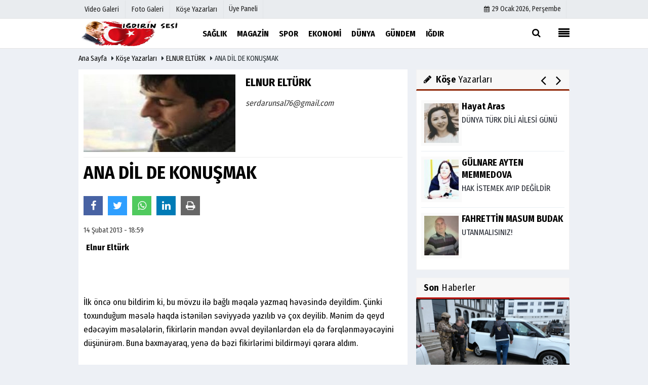

--- FILE ---
content_type: text/html; charset=UTF-8
request_url: https://www.igdirim76.com/yazarlar/elnur-elturk/ana-dil-de-konusmak/4/
body_size: 10407
content:
 <!DOCTYPE html> <html lang="tr"> <head> <meta charset="utf-8"> <meta name="viewport" content="width=device-width,initial-scale=1,maximum-scale=5" /> <title>ANA DİL DE KONUŞMAK - ELNUR ELTÜRK - Iğdırım76</title> <meta name="description" content="ELNUR ELTÜRK:&quot; ANA DİL DE KONUŞMAK&quot;"> <link rel="canonical" href="https://www.igdirim76.com/yazarlar/elnur-elturk/ana-dil-de-konusmak/4/"/> <meta property="og:site_name" content="https://www.igdirim76.com"/> <meta property="og:type" content="article"/> <meta property="og:title" content="ANA DİL DE KONUŞMAK"/> <meta property="og:url" content="https://www.igdirim76.com/yazarlar/elnur-elturk/ana-dil-de-konusmak/4/"/> <meta property="og:description" content="ELNUR ELTÜRK: “ANA DİL DE KONUŞMAK”"/> <meta property="og:image" content="https://www.igdirim76.com/images/yazarlar/_______________________101888948_1.jpg"/> <meta property="og:locale" content="tr_TR"/> <meta property="og:image:width" content="650"/> <meta property="og:image:height" content="360"/> <meta name="twitter:card" content="summary_large_image"/> <meta name="twitter:url" content="https://www.igdirim76.com/yazarlar/elnur-elturk/ana-dil-de-konusmak/4/"/> <meta name="twitter:title" content="ANA DİL DE KONUŞMAK"/> <meta name="twitter:description" content="ELNUR ELTÜRK: “ANA DİL DE KONUŞMAK”"/> <meta name="twitter:image:src" content="https://www.igdirim76.com/images/yazarlar/_______________________101888948_1.jpg"/> <meta name="twitter:domain" content="https://www.igdirim76.com"/> <meta http-equiv="content-language" content="tr"/> <meta http-equiv="X-UA-Compatible" content="IE=edge,chrome=1"/> <link rel="thumbnail" type="image/jpeg" href="https://www.igdirim76.com/images/yazarlar/_______________________101888948_1.jpg"/> <link rel="image_src" type="image/jpeg" href="https://www.igdirim76.com/images/yazarlar/_______________________101888948_1.jpg"/> <link href="https://www.igdirim76.com/makaleler.xml" rel="alternate" title="Makaleler" type="application/rss+xml"/> <link rel="shortcut icon" type="image/x-icon" href="https://www.igdirim76.com/favicon.png?v=20210126080656"> <meta name="theme-color" content="#ffffff"/> <link rel="preload" href="https://fonts.googleapis.com/css?family=Fira+Sans+Condensed:400,700&display=swap" as="style"> <link rel="stylesheet" href="https://fonts.googleapis.com/css?family=Fira+Sans+Condensed:400,700&display=swap"> <link rel="preload" href="https://www.igdirim76.com/template/css/fonts/fontawesome-webfont.woff2" as="font" type="font/woff2" crossorigin> <link rel="preload" href="https://www.igdirim76.com/template/css/style.php?v=20210126080656" as="style"> <link rel="stylesheet" type="text/css" media='all' href="https://www.igdirim76.com/template/css/style.php?v=20210126080656"/> <script src="https://www.igdirim76.com/template/js/jquery.jquery-3.4.1.js?v=20210126080656"></script> <link rel="preload" as="script" href="https://www.igdirim76.com/template/js/jquery.jquery-3.4.1.js?v=20210126080656"> <script> var newslettermessage = "Lütfen Mail adresinizi yazınız."; var domainname = "https://www.igdirim76.com";	var reklamtime = "10000";	var _TOKEN = "7h9393d848457";</script> </head> <body > <div class="cntr"> </div> <div class="wrr_ctr"> <header role="banner" class="header header_6"> <div class="h_top_part"> <div class="top-wide" > <div class="cntr"> <div class="row"> <div class="col-xs-12"> <div class="hdr_t mb_mn var2"> <div class="head_wthr_info"> <nav> <ul> <li><a href="https://www.igdirim76.com/video-galeri/" ><span>Video Galeri</span></a></li> <li><a href="https://www.igdirim76.com/foto-galeri/" ><span>Foto Galeri</span></a> </li> <li><a href="https://www.igdirim76.com/kose-yazarlari/" ><span>Köşe Yazarları</span></a></li> </ul> </nav> </div> <div class="lgn_blk" > <ul> <li class="login_button"> <a href="https://www.igdirim76.com/kullanici-girisi/"> Üye Paneli </a> </li> <li> </li> </ul> </div> <div class="head_wthr_social w_sl_icn_header"> <nav> <ul> <li><a href="https://www.igdirim76.com/gunun-haberleri/"><i class="fa fa-calendar"></i> <span id="bugun">Bugün <script> function tarihsaat() { var b = new Date, g = b.getSeconds(), d = b.getMinutes(), a = b.getHours(), c = b.getDay(), h = b.getDate(), k = b.getMonth(), b = b.getFullYear(); 10 > a && (a = "0" + a); 10 > g && (g = "0" + g); 10 > d && (d = "0" + d); document.getElementById("bugun").innerHTML = h + " " + "Ocak Şubat Mart Nisan Mayıs Haziran Temmuz Ağustos Eylül Ekim Kasım Aralık".split(" ")[k] + " " + b + ", " + "Pazar Pazartesi Salı Çarşamba Perşembe Cuma Cumartesi".split(" ")[c] + " "; setTimeout("tarihsaat()", 1E3) } function CC_noErrors() { return !0 } window.onerror = CC_noErrors; function bookmarksite(b, g) { document.all ? window.external.AddFavorite(g, b) : window.sidebar && window.sidebar.addPanel(b, g, "") } tarihsaat();</script></span></a></li> </ul> </nav> </div> </div> </div> </div> </div> </div> </div> <div class="menu_wrap"> <div class="mn_brd"> <div class="cntr clearfix mn_brd_wrap"> <div class="row"> <span class="search_box"> <a title="Menu" id="toggle"><i class="fa fa-align-justify"></i></a></span> <div class="col-lg-4t col-lg-3 col-xs-12"> <a href="https://www.igdirim76.com" title="Iğdır'ın Haber - En Güncel Tarafsız - IĞDIRIM76 " class="logo"> <img class="logotype2" src="https://www.igdirim76.com/images/genel/logo.png?v=20210126080656" alt="Iğdır'ın Haber - En Güncel Tarafsız - IĞDIRIM76 " width="200" height="50"/></a> </div> <button id="menu_button" title="Menü"></button> <nav role="navigation" class="m_menu menu_var2 mobilmenu" itemscope="itemscope" itemtype="https://schema.org/SiteNavigationElement"> <ul> <li><a href="https://www.igdirim76.com/saglik/" title="SAĞLIK" ><span>SAĞLIK</span></a></li><li><a href="https://www.igdirim76.com/magazin/" title="MAGAZİN" ><span>MAGAZİN</span></a></li><li><a href="https://www.igdirim76.com/spor/" title="SPOR" ><span>SPOR</span></a></li><li><a href="https://www.igdirim76.com/ekonomi/" title="EKONOMİ" ><span>EKONOMİ</span></a></li><li><a href="https://www.igdirim76.com/dunya/" title="DÜNYA" ><span>DÜNYA</span></a></li><li><a href="https://www.igdirim76.com/gundem/" title="GÜNDEM" ><span>GÜNDEM</span></a></li><li><a href="https://www.igdirim76.com/igdir/" title="IĞDIR" ><span>IĞDIR</span></a></li> </ul> </nav> <div class="search-holder head_search"> <div class="search_box"> <button class="search_button button button_orange_hover"> <i class="fa fa-search"></i> </button> </div> <div class="searchform_wrap var2"> <div class="cntr vc_child h_inherit relative"> <form role="search" action="https://www.igdirim76.com/template/search.php" method="get"> <input minlength="3" id="search" autocomplete="off" type="text" name="haber" placeholder="Aranacak Kelime..."> <input type="hidden" name="type" value="1"> <input type="hidden" name="token"></form> <button for="promo" class="close_search_form"> <i class="fa fa-times"></i> </button> </div> </div> </div></div> </div> </div> </div> </header> <div class="overlayx" id="overlay"> <nav class="overlayx-menu cntr-fluid"> <div class="navrow row"> <div class="navmenu-col col col-xs-3"> <ul> <li><a href="https://www.igdirim76.com/kullanici-girisi/"> Üye Paneli</a></li> <li><a href="https://www.igdirim76.com/tum-haberler/" title="Haber Arşivi">Haber Arşivi</a></li> <li> <a href="https://www.igdirim76.com/gazete-arsivi/" title="Gazete Arşivi">Gazete Arşivi</a> </li> <li> <a href="https://www.igdirim76.com/gunun-haberleri/" title="Günün Haberleri">Günün Haberleri</a> </li> </ul> </div> <div class="navmenu-col col col-xs-3"> <ul> <li> <a href="https://www.igdirim76.com/hava-durumu/" title="Hava Durumu">Hava Durumu</a> </li> <li> <a href="https://www.igdirim76.com/gazete-mansetleri/" title="Gazete Manşetleri">Gazete Manşetleri</a> </li> <li> <a href="https://www.igdirim76.com/anketler/" title="Anketler">Anketler</a> </li> <li> <a href="https://www.igdirim76.com/biyografiler/" title="Biyografiler">Biyografiler</a> </li> </ul> </div> <div class="navmenu-col col col-xs-3"> <ul> <li> <a href="https://www.igdirim76.com/kose-yazarlari/" title="Köşe Yazarları">Köşe Yazarları</a> </li> <li> <a href="https://www.igdirim76.com/video-galeri/" title="Video Galeri">Video Galeri</a> </li> <li> <a href="https://www.igdirim76.com/foto-galeri/" title="Foto Galeri">Foto Galeri</a> </li> <li> <a href="https://www.igdirim76.com/etkinlikler/" title="Etkinlikler">Etkinlikler</a> </li> </ul> </div> <div class="navmenu-col col col-xs-3"> <ul> <li><a href="https://www.igdirim76.com/kunye.html" title="Künye" >Künye</a></li><li><a href="https://www.igdirim76.com/iletisim.html" title="İletişim" >İletişim</a></li><li><a href="https://www.igdirim76.com/cerez-politikasi.html" title="Çerez Politikası" >Çerez Politikası</a></li><li><a href="https://www.igdirim76.com/gizlilik-ilkeleri.html" title="Gizlilik İlkeleri" >Gizlilik İlkeleri</a></li> </ul> </div> </div> </nav> </div> <div class="clearfix"></div> <div class="mobileMenux mb5"> <ul> <li> <a href="https://www.igdirim76.com/video-galeri/" title="Videolar"><i class="fa fa-caret-right"></i> Videolar</a> </li> <li> <a href="https://www.igdirim76.com/foto-galeri/" title="Galeriler"><i class="fa fa-caret-right"></i> Galeriler</a> </li> <li> <a href="https://www.igdirim76.com/kose-yazarlari/" title="Yazarlar"><i class="fa fa-caret-right"></i> Yazarlar</a> </li> <li> <a href="https://www.igdirim76.com/kullanici-girisi/" title="Üye Paneli"><i class="fa fa-caret-right"></i> Üye Paneli</a> </li> </ul> </div> <div class="clearfix"></div> <div class="breadcrumb"> <div class="cntr"> <div> <span><a href="https://www.igdirim76.com">Ana Sayfa</a></span> <i class="fa fa-caret-right"></i> <span><a href="https://www.igdirim76.com/kose-yazarlari/">Köşe Yazarları</a></span> <i class="fa fa-caret-right"></i> <span><a href="https://www.igdirim76.com/yazar/elnur-elturk/">ELNUR ELTÜRK</a></span> <i class="fa fa-caret-right"></i> <span>ANA DİL DE KONUŞMAK</span> </div> </div> </div> <div class="content detail"> <div class="cntr"> <div class="row"> <div class="col-lg-8 col-md-8 col-sm-12 col-xs-12"> <div id="makale-4" class="white-background-detail text_post_section product_page news_page mb20" style="margin-top: 0;"> <div class="product_preview"> <div class="qv_preview product_item"> <div class="author_details clearfix"> <div class="f_left"> <div><img src="https://www.igdirim76.com/images/yazarlar/thumb_20130214185544.jpg" width="90" height="100" alt="ELNUR ELTÜRK" class="scale_image authordiv"/></div> </div> <div> <div class="nwstle"><h2>ELNUR ELTÜRK</h2></div> <em></em> <em>serdarunsal76@gmail.com</em> <div class="widget w_sl_icny type_2 type_border clearfix paddingt"> <ul> </ul> </div> </div> </div> <hr> <div class="nwstle"> <h1>ANA DİL DE KONUŞMAK</h1> </div> <div class="paddingt"></div> <script>if (typeof wabtn4fg === "undefined") {	var wabtn4fg = 1;	var h = document.head || document.getElementsByTagName("head")[0], s = document.createElement("script");	s.type = "text/javascript";	s.src = "https://www.igdirim76.com/template/js/whatsapp-button.js";	h.appendChild(s)	}</script><div class="socialButtonv1 socialButtonv1-mobile paddingt"><ul><li><a onclick="ShareOnFacebook('https://www.igdirim76.com/yazarlar/elnur-elturk/ana-dil-de-konusmak/4/');return false;" class="facebook-big"><i class="fa fa-facebook"></i><span>Paylaş</span></a></li><li><a onclick="ShareOnTwitter('https://www.igdirim76.com/yazarlar/elnur-elturk/ana-dil-de-konusmak/4/', 'tr', '', 'ANA DİL DE KONUŞMAK')" class="twitter-big"><i class="fa fa-twitter"></i><span>Tweetle</span></a></li><li><a href="whatsapp://send?text=ANA DİL DE KONUŞMAK https://www.igdirim76.com/yazarlar/elnur-elturk/ana-dil-de-konusmak/4/" class="whatsapp-big" style="cursor:pointer;" data-action="share/whatsapp/share"><i class="fa fa-whatsapp"></i><span>WhatsApp</span></a></li> </ul></div><div class="desktop-social clearfix"><div class="sctls"><ul><li class="facebook"><a onclick="ShareOnFacebook('https://www.igdirim76.com/yazarlar/elnur-elturk/ana-dil-de-konusmak/4/');return false;" style="cursor: pointer"><i class="fa fa-facebook"></i></a></li><li class="twitter"><a onclick="ShareOnTwitter('https://www.igdirim76.com/yazarlar/elnur-elturk/ana-dil-de-konusmak/4/', 'tr', '', 'ANA DİL DE KONUŞMAK')" style="cursor:pointer;"><i class="fa fa-twitter"></i></a></li> <li class="whatsapp"><a href="https://web.whatsapp.com/send?text=ANA DİL DE KONUŞMAK https://www.igdirim76.com/yazarlar/elnur-elturk/ana-dil-de-konusmak/4/" data-action="share/whatsapp/share" target="_blank"><i class="fa fa-whatsapp"></i> </a></li> <li class="linkedin"><a href="http://www.linkedin.com/shareArticle?url=https://www.igdirim76.com/yazarlar/elnur-elturk/ana-dil-de-konusmak/4/" class="linkedin-big" target="_blank" title="linkedin"><i class="fa fa-linkedin"></i></a></li> <li class="print"><a href="https://www.igdirim76.com/makale/yazdir/4/" onclick="window.open('https://www.igdirim76.com/makale/yazdir/4/', 'print-news','width=700,height=500,scrollbars=yes');return false;"><i class="fa fa-print"></i></a></li> </ul></div></div> <div class="page_theme"> <div class="f_left event_info paddingt"> 14 Şubat 2013 - 18:59 </div> </div> <div class="paddingt"></div> </div> </div> <div itemprop="articleBody" class="detailp" id="detailBody"> <p><strong style="padding-bottom: 0px; margin: 0px; padding-left: 5px; padding-right: 0px; float: left; font-weight: bold; padding-top: 0px">Elnur Eltürk</strong><br><br> <br><br>İlk öncə onu bildirim ki, bu mövzu ilə bağlı məqalə yazmaq həvəsində deyildim. Çünki toxunduğum məsələ haqda istənilən səviyyədə yazılıb və çox deyilib. Mənim də qeyd edəcəyim məsələlərin, fikirlərin məndən əvvəl deyilənlərdən elə də fərqlənməyəcəyini düşünürəm. Buna baxmayaraq, yenə də bəzi fikirlərimi bildirməyi qərara aldım.<br><br>Bu günlərdə uzaq Amerikadan gələrək, bir əcnəbi qızın doğma dilimizdə danışması ilə bağlı verilişə baxandan sonra düşündüm ki, öz doğma dilinə yuxarıdan aşağı baxan bəzi insanlarımız utanarlar. Ancaq düşünürəm ki, bu elə də inandırıcı deyil. Son illər cəmiyyətdə rus dilində danışanların sayı artmaqdadır.<br><br>Əslində, qeyd etdiyimiz mövzular haqda hələ yüz il bundan öncə Mirzə Cəlil qələmə aldığı “Anamın kitabı” əsərində mövcud problemləri gözəl izah edirdi. Ustad öz doğma dilində danışmağı ar bilənlərin və özünü ziyalı adlandıranların xalq içində heç bir uğur qazanmayacaqlarını “Molla Nəsirəddin”in dili ilə açıq-aydın yazırdı və onları xalq dilində ifşa edirdi. Çünki Mirzə Cəlil hər zaman ana dili məsələsinə xüsusi diqqət ayırırdı. Buna qarşı çıxanları gülüş obyektinə çevirirdi.<br><br>Nə edək ki, Mirzə Cəlilin yazdıqlarından yüz il keçməsinə baxmayaraq, bundan nəticə çıxarmayanlar var. Eyni məsələ M.Ə.Sabir satiralarında da, Üzeyir Hacıbəyovun felyetonlarında da öz əksini tapırdı.<br><br>Hər zaman deyildiyi kimi, dil bir millətin milli varlığının təcəssümünün göstəricisidir. Buna qarşı çıxmaq öz keçmişinə, tarixinə, mədəniyyətinə asi olmaq deməkdir.<br><br>Utanılası odur ki, Azərbaycan dilini, mədəniyyətini və s. adət-ənənələrini sevərək öyrənən Marta Louri Azərbaycan türkçəsində səlis danışır, cəmiyyətimizdə bəzi ağzı göyçəklər isə öz dilinə yuxarıdan aşağıya baxırlar.<br><br>Özü də maraqlıdır ki, bu gün rus dilində üç-dörd söz əzbərləyib, danışmağı bacara bilməyənlər, özlərini ağıllı kimi qələmə verməyə çalışanlar daha çox bu qrupa aiddirlər. Guya bunlar rus dilində danışmaqla, cəmiyyətdə daha hörmətlə qarşılanacaqlar.<br><br>Xüsusilə, bu daha çox şəhərin mərkəzi küçələrində, dövlət orqanlarında, bank sektorunda, sığorta şirkətlərində və s. sahələrdə açıq-aydın görünür.<br><br>Bəzi oxucularımız düşünəcəklər ki, mən başqa dillərdə danışmağın əleyhinəyəm. Əsla, elə deyil! Rus və sair dillərdə danışmaq yaxşı əlamətdir. Yaşadığımız informasiya və innovasiyalar əsrində dilin böyük əhəmiyyəti var.<br><br>Amma, baxır harada və hansı yerdə. Görəndə ki, iki azərbaycanlı bir-biri ilə rus dilində danışır, bu artıq dil mədəniyyəti yox, öz dilinə qarşı mədəniyyətsizlikdir, tərbiyyəsizlikdir. Axı, biz Sovetlər Birliyindən ona görə çıxmadıq ki, öz dilimizi itirək və rus dilini gündəmə gətirək. Birinci evin içi, sonra çölüdür.<br><br>Əsrin əvvəllərində ziyalılarımız öz dilimizdə yazıb-yaratmağın vacibliyi və onun inkişafı uğrunda mücadilə aparırdılar. Hansı əzab-əziyyətlərlə buna nail oldular.<br><br>Onda belə çıxır ki, biz həmin dövrə qayıdırıq və o zamandan indiyə qədər insanlarımızın təfəkküründə heç bir dəyişiklik baş verməyib. Bildiyim qədərilə Fransa, Almaniya və s. ölkələrdə insanlar ingilis dilində təmiz danışırlar, amma onlar heç bir zaman öz doğma dillərindən başqa dildən istifadə etmirlər.<br><br>Öz doğma dilində danışmayan xalqın dili qısa və üzü qara olar.<br></p> </div> <div class="clearfix"></div> </div> <div class="clearfix"></div> <ul class="pagination clearfix"></ul> </div> <aside id="sidebar" class="col-md-4 col-sm-12 col-xs-12"> <div class="row mb10"> <div class="col-md-12"> <div class="sblock BlokYazarRenk"> <div class="yazarlarleftblock"></div> <span class="stitle b3"><i class="fa fa-pencil"></i> <strong>Köşe</strong> Yazarları</span> <div class="yazarlarrightblock"></div> </div> <div class="sdiv"> <div class="yazarlar" id="yazarlarbxblock" > <ul> <li> <a href="https://www.igdirim76.com/yazarlar/hayat-aras/dunya-turk-dili-ailesi-gunu/1260/" > <img src="https://www.igdirim76.com/images/yazarlar/t_hayat-aras.jpg" width="80" height="90" alt="Hayat Aras " class="scale_image authordiv"/> <span class="t2">Hayat Aras </span> <div class="txt">DÜNYA TÜRK DİLİ AİLESİ GÜNÜ</div> </a> </li> <li> <a href="https://www.igdirim76.com/yazarlar/gulnare-ayten-memmedova/hak-istemek-ayip-degildir/1276/" > <img src="https://www.igdirim76.com/images/yazarlar/t_gulnare-ayten-memmedova.jpeg" width="80" height="90" alt="GÜLNARE AYTEN MEMMEDOVA" class="scale_image authordiv"/> <span class="t2">GÜLNARE AYTEN MEMMEDOVA</span> <div class="txt">HAK İSTEMEK AYIP DEĞİLDİR</div> </a> </li> <li> <a href="https://www.igdirim76.com/yazarlar/fahrettin-masum-budak/utanmalisiniz/1283/" > <img src="https://www.igdirim76.com/images/yazarlar/t_fahrettin-masum-budak_1.jpg" width="80" height="90" alt="FAHRETTİN MASUM BUDAK" class="scale_image authordiv"/> <span class="t2">FAHRETTİN MASUM BUDAK</span> <div class="txt">UTANMALISINIZ!</div> </a> </li> <li> <a href="https://www.igdirim76.com/yazarlar/emir-siktas/baba-dostlari/527/" > <img src="https://www.igdirim76.com/images/yazarlar/t_emir-siktas.jpg" width="80" height="90" alt="EMİR ŞIKTAŞ" class="scale_image authordiv"/> <span class="t2">EMİR ŞIKTAŞ</span> <div class="txt">BABA DOSTLARI</div> </a> </li> <li> <a href="https://www.igdirim76.com/yazarlar/erhan-yircali/kaderin-sonsuz-kaydi/1286/" > <img src="https://www.igdirim76.com/images/yazarlar/t_erhan-yircali.jpg" width="80" height="90" alt="ERHAN YIRCALI" class="scale_image authordiv"/> <span class="t2">ERHAN YIRCALI</span> <div class="txt">KADERİN SONSUZ KAYDI</div> </a> </li> <li> <a href="https://www.igdirim76.com/yazarlar/oguz-ucar-son-nokta/ataturk-bu-milletin-gonlunde/1122/" > <img src="https://www.igdirim76.com/images/yazarlar/t_oguz-ucar-son-nokta.jpg" width="80" height="90" alt="Oğuz UÇAR (SON NOKTA)" class="scale_image authordiv"/> <span class="t2">Oğuz UÇAR (SON NOKTA)</span> <div class="txt">Atatürk bu milletin gönlünde</div> </a> </li> <li> <a href="https://www.igdirim76.com/yazarlar/suheyla-karaca-hanonu/turan-illerinin-asenasi-ganire-pashayeva-nin-anisina/914/" > <img src="https://www.igdirim76.com/images/yazarlar/t_suheyla-karaca-hanonu_1.jpg" width="80" height="90" alt="Süheyla Karaca Hanönü" class="scale_image authordiv"/> <span class="t2">Süheyla Karaca Hanönü</span> <div class="txt">TURAN İLLERİNİN ASENASI GANİRE PAŞHAYEVA&#39;NIN ANISINA</div> </a> </li> <li> <a href="https://www.igdirim76.com/yazarlar/nazlihilal-unsal/stres-ve-stres-ile-bas-cikma-yontemleri/448/" > <img src="https://www.igdirim76.com/images/yazarlar/t_nazlihilal-unsal.jpg" width="80" height="90" alt="Nazlıhilal ÜNSAL" class="scale_image authordiv"/> <span class="t2">Nazlıhilal ÜNSAL</span> <div class="txt">STRES VE STRES İLE BAŞ ÇIKMA YÖNTEMLERİ</div> </a> </li> <li> <a href="https://www.igdirim76.com/yazarlar/mehmet-giyas-azeriturk/20-yanvar-esaretin-kirildigi-geceden-tam-egemenlige/1273/" > <img src="https://www.igdirim76.com/images/yazarlar/t_mehmet-giyas-azeriturk.jpg" width="80" height="90" alt="MEHMET GIYAS AZERİTÜRK" class="scale_image authordiv"/> <span class="t2">MEHMET GIYAS AZERİTÜRK</span> <div class="txt">20 Yanvar: Esaretin Kırıldığı Geceden Tam Egemenliğe</div> </a> </li> <li> <a href="https://www.igdirim76.com/yazarlar/sozer-akyildirim/hic-kimse-turk-milletini-turk-vatani-uzerinde-korkutamaz/1067/" > <img src="https://www.igdirim76.com/images/yazarlar/t_sozer-akyildirim.jpg" width="80" height="90" alt="Sözer AKYILDIRIM" class="scale_image authordiv"/> <span class="t2">Sözer AKYILDIRIM</span> <div class="txt">HİÇ KİMSE TÜRK MİLLETİNİ TÜRK VATANI ÜZERİNDE KORKUTAMAZ</div> </a> </li> <li> <a href="https://www.igdirim76.com/yazarlar/serdar-unsal/agla-karanfil-agla/1279/" > <img src="https://www.igdirim76.com/images/yazarlar/t_serdar-unsal.jpg" width="80" height="90" alt="Serdar Ünsal" class="scale_image authordiv"/> <span class="t2">Serdar Ünsal</span> <div class="txt"> AĞLA KARANFİL, AĞLA…</div> </a> </li> <li> <a href="https://www.igdirim76.com/yazarlar/muslim-oguz/igdir-sevdalisi-serdar-unsal/873/" > <img src="https://www.igdirim76.com/images/yazarlar/t_muslim-oguz.jpg" width="80" height="90" alt="MÜSLİM OĞUZ" class="scale_image authordiv"/> <span class="t2">MÜSLİM OĞUZ</span> <div class="txt">IĞDIR SEVDALISI SERDAR ÜNSAL</div> </a> </li> <li> <a href="https://www.igdirim76.com/yazarlar/yrd-doc-dr-enver-aras-emekli-ogretim-uyesi/agri-dagi-na-selam-2/975/" > <img src="https://www.igdirim76.com/images/yazarlar/t_doc-dr-enver-aras.jpg" width="80" height="90" alt="YRD.DOÇ.DR.ENVER ARAS EMEKLİ ÖĞRETİM ÜYESİ " class="scale_image authordiv"/> <span class="t2">YRD.DOÇ.DR.ENVER ARAS EMEKLİ ÖĞRETİM ÜYESİ </span> <div class="txt">AĞRI DAĞI&#39;NA SELAM*2</div> </a> </li> <li> <a href="https://www.igdirim76.com/yazarlar/zulfiye-ismayil/turkiye-ve-azerbaycan-edebiyatinda-agridag-mevzusu-3/346/" > <img src="https://www.igdirim76.com/images/yazarlar/thumb_20200530113839.jpg" width="80" height="90" alt="Zülfiye İSMAYIL " class="scale_image authordiv"/> <span class="t2">Zülfiye İSMAYIL </span> <div class="txt">TÜRKİYE VE AZERBAYCAN EDEBİYATINDA “AĞRIDAĞ” MEVZUSU-3</div> </a> </li> <li> <a href="https://www.igdirim76.com/yazarlar/gulay-sormagec/mucadele-suresi-bir-den-dorde-kadar-olan-ayetler/433/" > <img src="https://www.igdirim76.com/images/yazarlar/thumb_20200809114009.jpg" width="80" height="90" alt="GÜLAY SORMAGEÇ" class="scale_image authordiv"/> <span class="t2">GÜLAY SORMAGEÇ</span> <div class="txt">MÜCADELE SURESİ BİR&#39;DEN DÖRDE KADAR OLAN AYETLER</div> </a> </li> <li> <a href="https://www.igdirim76.com/yazarlar/yakup-alhan/karne-heyacani/202/" > <img src="https://www.igdirim76.com/images/yazarlar/thumb_20161220112702.jpg" width="80" height="90" alt="YAKUP ALHAN" class="scale_image authordiv"/> <span class="t2">YAKUP ALHAN</span> <div class="txt">KARNE HEYACANI</div> </a> </li> <li> <a href="https://www.igdirim76.com/yazarlar/fatma-aras/turna-agiti-agri-dagi/156/" > <img src="https://www.igdirim76.com/images/yazarlar/thumb_20161116054109.png" width="80" height="90" alt="FATMA ARAS" class="scale_image authordiv"/> <span class="t2">FATMA ARAS</span> <div class="txt">Turna Ağıtı / Ağrı Dağı</div> </a> </li> <li> <a href="https://www.igdirim76.com/yazarlar/elnura-orucova/katil-sarkisyan-yargilanmalidir/214/" > <img src="https://www.igdirim76.com/images/yazarlar/thumb_20190226150957.jpg" width="80" height="90" alt="ELNURA ORUÇOVA" class="scale_image authordiv"/> <span class="t2">ELNURA ORUÇOVA</span> <div class="txt"> “KATİL SARKİSYAN YARGILANMALIDIR”</div> </a> </li> <li> <a href="https://www.igdirim76.com/yazarlar/doc-dr-zulfiye-ismayil/turk-un-ulu-dagi-agridag-a-seslenis/328/" > <img src="https://www.igdirim76.com/images/yazarlar/thumb_20200529225625.jpg" width="80" height="90" alt="Doç.Dr. Zülfiye İSMAYIL " class="scale_image authordiv"/> <span class="t2">Doç.Dr. Zülfiye İSMAYIL </span> <div class="txt">TÜRK’ÜN ULU DAĞI AĞRIDAĞ`A SESLENİŞ..</div> </a> </li> <li> <a href="https://www.igdirim76.com/yazarlar/anfisa-zinyeddin/sen-benim/832/" > <img src="https://www.igdirim76.com/images/yazarlar/thumb_20180410094338.jpg" width="80" height="90" alt=" Anfisa Zinyeddin " class="scale_image authordiv"/> <span class="t2"> Anfisa Zinyeddin </span> <div class="txt">Sen benim!!</div> </a> </li> <li> <a href="https://www.igdirim76.com/yazarlar/irad-lili/tufan-adli-bir-d-rd-g-ldi/124/" > <img src="https://www.igdirim76.com/images/yazarlar/thumb_20160212064038.jpg" width="80" height="90" alt="İradə Əlili " class="scale_image authordiv"/> <span class="t2">İradə Əlili </span> <div class="txt">TUFAN ADLI BİR DƏRD GƏLDİ! </div> </a> </li> <li> <a href="https://www.igdirim76.com/yazarlar/cafer-genc/bir-yudum-sevgi-yagmuru-adini-sevgi-koydum/278/" > <img src="https://www.igdirim76.com/images/yazarlar/thumb_20191210071701.jpg" width="80" height="90" alt="Cafer Genç" class="scale_image authordiv"/> <span class="t2">Cafer Genç</span> <div class="txt">BİR YUDUM SEVGİ YAĞMURU (Adını "Sevgi" Koydum) </div> </a> </li> <li> <a href="https://www.igdirim76.com/yazarlar/ayse-golcek/cocuk-yetistirmek-gercekten-bir-sanat/72/" > <img src="https://www.igdirim76.com/images/yazarlar/thumb_20151019180048.jpg" width="80" height="90" alt="AYŞE GÖLÇEK" class="scale_image authordiv"/> <span class="t2">AYŞE GÖLÇEK</span> <div class="txt">Çocuk yetiştirmek gerçekten bir sanat. </div> </a> </li> <li> <a href="https://www.igdirim76.com/yazarlar/nicat-muslumov/az-risiq-asc-nin-kollektivi-i-avropa-oyunlarinin-ugurla-basa-catmasinda-oz-istirakindan-qurur-duyur/60/" > <img src="https://www.igdirim76.com/images/yazarlar/thumb_20140720001626.jpg" width="80" height="90" alt="NİCAT MÜSLÜMOV" class="scale_image authordiv"/> <span class="t2">NİCAT MÜSLÜMOV</span> <div class="txt">Azərişıq” ASC-nin kollektivi I Avropa Oyunlarının uğurla başa çatmasında öz iştirakından qürur duyur</div> </a> </li> <li> <a href="https://www.igdirim76.com/yazarlar/sevgi-vurgun/nisan-yagmurlari/106/" > <img src="https://www.igdirim76.com/images/yazarlar/thumb_20140614233411.jpg" width="80" height="90" alt="SEVGİ VURGUN" class="scale_image authordiv"/> <span class="t2">SEVGİ VURGUN</span> <div class="txt">NİSAN YAGMURLARI</div> </a> </li> <li> <a href="https://www.igdirim76.com/yazarlar/sabir-sahtahti/felaket-geliyorum-diyor/352/" > <img src="https://www.igdirim76.com/images/yazarlar/thumb_20191007150014.jpg" width="80" height="90" alt="Sabir Şahtahtı" class="scale_image authordiv"/> <span class="t2">Sabir Şahtahtı</span> <div class="txt">FELAKET GELİYORUM DİYOR </div> </a> </li> <li> <a href="https://www.igdirim76.com/yazarlar/ziya-zakir-acar/serdar-unsal-dan-yeni-bir-kitap-soykirim/334/" > <img src="https://www.igdirim76.com/images/yazarlar/thumb_20140527234628.jpg" width="80" height="90" alt="ZİYA ZAKİR ACAR" class="scale_image authordiv"/> <span class="t2">ZİYA ZAKİR ACAR</span> <div class="txt">Serdar ÜNSAL’dan Yeni Bir Kitap: “Soykırım” </div> </a> </li> <li> <a href="https://www.igdirim76.com/yazarlar/tolga-kenan-aras/turkiye-siradan-bir-devlet-degildir-yalnizca-devlet-de-degildir/205/" > <img src="https://www.igdirim76.com/images/yazarlar/thumb_20130812200832.jpg" width="80" height="90" alt="TOLGA KENAN ARAS" class="scale_image authordiv"/> <span class="t2">TOLGA KENAN ARAS</span> <div class="txt">Türkiye ‘sıradan bir devlet’ değildir; ‘yalnızca devlet de’ değildir.”</div> </a> </li> <li> <a href="https://www.igdirim76.com/yazarlar/elnur-elturk/ana-dil-de-konusmak/4/" > <img src="https://www.igdirim76.com/images/yazarlar/thumb_20130214185544.jpg" width="80" height="90" alt="ELNUR ELTÜRK" class="scale_image authordiv"/> <span class="t2">ELNUR ELTÜRK</span> <div class="txt">ANA DİL DE KONUŞMAK</div> </a> </li> <li> <a href="https://www.igdirim76.com/yazarlar/arslanturk-akyildiz/20-ocak-faciasi/2/" > <img src="https://www.igdirim76.com/images/yazarlar/thumb_20130208101903.png" width="80" height="90" alt="Arslantürk AKYILDIZ" class="scale_image authordiv"/> <span class="t2">Arslantürk AKYILDIZ</span> <div class="txt">20 Ocak Faciası </div> </a> </li> </ul> </div> </div> </div> </div> <div class="row" id="blocktopnews"> <div class="col-md-12"> <div class="sblock CokOkunanlarRenk"> <span class="stitle b3"> <b>Son</b> Haberler</span> </div> <div class="comment_tabs side_bar_tabs"> <ul class="comments_list most-view"> <li class="post_text active"> <a href="https://www.igdirim76.com/dilucu-sinir-kapisinda-aranan-sahis-yakalandi/10410/" > <span class="hover scl_i_c"> <div class="clearfix"> <span class="buttonmini catshow bannermini_button_box" style="background: #0aff0a;" > IĞDIR</span> </div> <img src="https://www.igdirim76.com/images/grey.gif" data-src="https://www.igdirim76.com/images/haberler/2026/01/dilucu-sinir-kapisinda-aranan-sahis-yakalandi_t.jpeg" width="300" height="170" alt="Dilucu Sınır Kapısında Aranan Şahıs Yakalandı" class="scale_image lazyload"/> </span> <div class="wrapper"> <div class="clearfix"></div> <span class="t2"> Dilucu Sınır Kapısında Aranan Şahıs Yakalandı</span> </div> </a> </li> <li class="post_text active"> <a href="https://www.igdirim76.com/igdir-carikci-koyu-nde-cift-yonlu-trafik-kazasi-1-yarali/10409/" > <span class="hover scl_i_c"> <div class="clearfix"> <span class="buttonmini catshow bannermini_button_box" style="background: #0aff0a;" > IĞDIR</span> </div> <img src="https://www.igdirim76.com/images/grey.gif" data-src="https://www.igdirim76.com/images/haberler/2026/01/igdir-carikci-koyu-nde-cift-yonlu-trafik-kazasi-1-yarali_t.jpeg" width="300" height="170" alt="Iğdır Çarıkçı Köyü&#39;nde Çift Yönlü Trafik Kazası: 1 Yaralı" class="scale_image lazyload"/> </span> <div class="wrapper"> <div class="clearfix"></div> <span class="t2"> Iğdır Çarıkçı Köyü’nde Çift Yönlü Trafik...</span> </div> </a> </li> <li class="post_text active"> <a href="https://www.igdirim76.com/egitim-gucu-sen-den-vali-tasolar-a-ziyaret/10408/" > <span class="hover scl_i_c"> <div class="clearfix"> <span class="buttonmini catshow bannermini_button_box" style="background: #ff0000;" > GÜNDEM</span> </div> <img src="https://www.igdirim76.com/images/grey.gif" data-src="https://www.igdirim76.com/images/haberler/2026/01/egitim-gucu-sen-den-vali-tasolar-a-ziyaret_t.jpeg" width="300" height="170" alt="Eğitim Gücü Sen&#39;den Vali Taşolar&#39;a Ziyaret" class="scale_image lazyload"/> </span> <div class="wrapper"> <div class="clearfix"></div> <span class="t2"> Eğitim Gücü Sen’den Vali Taşolar’a Ziyaret</span> </div> </a> </li> </ul> </div> </div> </div> </aside> </div> </div> <div class="clearfix"></div> </div> <div class="clearfix"></div> <footer class="footer footer_1"> <div class="footer_top_part"> <div class="cntr"> <div class="row"> <div class="col-lg-4 col-md-4 col-sm-12 col-xs-12"><div class="widget w_sl_icn clearfix"> <span class="widget_title t3">SOSYAL AĞLAR</span> <ul> <li class="facebook"> <a href="https://www.facebook.com/facebook" aria-label="https://www.facebook.com/facebook" class="fb" rel="nofollow" title="https://www.facebook.com/facebook"> <i class="fa fa-facebook"></i> </a> </li> <li class="twitter"> <a href="https://www.twitter.com/twitter" aria-label="https://www.twitter.com/twitter" class="twitter" rel="nofollow" title="https://www.twitter.com/twitter"> <i class="fa fa-twitter"></i> </a> </li> </ul> </div> </div> <div class="col-lg-4 col-md-4 col-sm-12 col-xs-12"> <div class="widget footerx wdg_ctg"> <ul class="ctrs_lst"> <li> <ul> <li> <a href="https://www.igdirim76.com/foto-galeri/" title="Foto Galeri">Foto Galeri</a> </li> <li> <a href="https://www.igdirim76.com/video-galeri/" title="Video Galeri">Video Galeri</a> </li> <li> <a href="https://www.igdirim76.com/kose-yazarlari/" title="Köşe Yazarları">Köşe Yazarları</a> </li> <li> <a href="https://www.igdirim76.com/biyografiler/" title="Biyografiler">Biyografiler</a> </li> <li> <a href="https://www.igdirim76.com/anketler/" title="Anketler">Anketler</a> </li> <li> <a href="https://www.igdirim76.com/etkinlikler/" title="Etkinlikler">Etkinlikler</a> </li> </ul> </li> </ul> </div> </div> <div class="col-lg-4 col-md-4 col-sm-12 col-xs-12"> <div class="widget footerx wdg_ctg"> <ul class="ctrs_lst"> <li> <ul> <li> <a href="https://www.igdirim76.com/hava-durumu/" title="Hava Durumu">Hava Durumu</a> </li> <li> <a href="https://www.igdirim76.com/gunun-haberleri/" title="Günün Haberleri">Günün Haberleri</a> </li> <li> <a href="https://www.igdirim76.com/gazete-mansetleri/" title="Gazete Manşetleri">Gazete Manşetleri</a> </li> <li> <a href="https://www.igdirim76.com/tum-haberler/" title="Haber Arşivi">Haber Arşivi</a> </li> <li> <a href="https://www.igdirim76.com/gazete-arsivi/" title="Gazete Arşivi">Gazete Arşivi</a> </li> <li> <a href="https://www.igdirim76.com/kullanici-girisi/" title="Üye Paneli">Üye Paneli</a> </li> </ul> </li> </ul> <div class="sanalbasin"> </div> </div> </div> </div> </div> <hr/> <div class="footer_b_prt"> <div class="cntr clearfix"> <p> <em> Sitemizde bulunan yazı , video, fotoğraf ve haberlerin her hakkı saklıdır.<br>İzinsiz veya kaynak gösterilemeden kullanılamaz.</em> </p> <div class="mb_mn"> <nav> <ul> <li class="mbt10"><a href="https://www.igdirim76.com/kunye.html" title="Künye" >Künye</a></li><li class="mbt10"><a href="https://www.igdirim76.com/iletisim.html" title="İletişim" >İletişim</a></li><li class="mbt10"><a href="https://www.igdirim76.com/cerez-politikasi.html" title="Çerez Politikası" >Çerez Politikası</a></li><li class="mbt10"><a href="https://www.igdirim76.com/gizlilik-ilkeleri.html" title="Gizlilik İlkeleri" >Gizlilik İlkeleri</a></li> <li><a href="https://www.igdirim76.com/rss.html" title="Rss" target="_blank">Rss</a></li> <li><a href="https://www.igdirim76.com/siteneekle.php" title="Sitene Ekle" target="_blank">Sitene Ekle</a></li> </ul> </nav> </div> </div> </div> <div class="footer_b_prt"> <div class="cntr clearfix"> <div class="mb_mn2" style="margin-top:-15px;"> <nav> <ul> <li> <strong></strong> </li> </ul> </nav> </div> </div> </div> </footer> </div> <script type="application/ld+json"> { "@context": "https://schema.org", "@type": "BreadcrumbList", "itemListElement": [{ "@type": "ListItem", "position": 1, "item": { "@id": "https://www.igdirim76.com", "name": "Ana Sayfa" } }, { "@type": "ListItem", "position": 2, "item": { "@id": "https://www.igdirim76.com/kose-yazarlari/", "name": "Köşe Yazarları" } }, { "@type": "ListItem", "position": 3, "item": { "@id": "https://www.igdirim76.com/yazar/elnur-elturk/", "name": "ELNUR ELTÜRK" } }, { "@type": "ListItem", "position": 4, "item": { "@id": "https://www.igdirim76.com/yazarlar/elnur-elturk/ana-dil-de-konusmak/4/", "name": "ANA DİL DE KONUŞMAK" } }] } </script> <script type="application/ld+json">{ "@context": "https://schema.org", "@type": "NewsArticle", "mainEntityOfPage": { "@type": "WebPage", "@id": "https://www.igdirim76.com/yazarlar/elnur-elturk/ana-dil-de-konusmak/4/" }, "headline": "ANA DİL DE KONUŞMAK", "name": "ANA DİL DE KONUŞMAK", "articleBody": "Elnur Eltürk İlk öncə onu bildirim ki, bu mövzu ilə bağlı məqalə yazmaq həvəsində deyildim. Çünki toxunduğum məsələ haqda istənilən səviyyədə yazılıb və çox deyilib. Mənim də qeyd edəcəyim məsələlərin, fikirlərin məndən əvvəl deyilənlərdən elə də fərqlənməyəcəyini düşünürəm. Buna baxmayaraq, yenə də bəzi fikirlərimi bildirməyi qərara aldım.Bu günlərdə uzaq Amerikadan gələrək, bir əcnəbi qızın doğma dilimizdə danışması ilə bağlı verilişə baxandan sonra düşündüm ki, öz doğma dilinə yuxarıdan aşağı baxan bəzi insanlarımız utanarlar. Ancaq düşünürəm ki, bu elə də inandırıcı deyil. Son illər cəmiyyətdə rus dilində danışanların sayı artmaqdadır.Əslində, qeyd etdiyimiz mövzular haqda hələ yüz il bundan öncə Mirzə Cəlil qələmə aldığı &quot;Anamın kitabı&quot; əsərində mövcud problemləri gözəl izah edirdi. Ustad öz doğma dilində danışmağı ar bilənlərin və özünü ziyalı adlandıranların xalq içində heç bir uğur qazanmayacaqlarını &quot;Molla Nəsirəddin&quot;in dili ilə açıq-aydın yazırdı və onları xalq dilində ifşa edirdi. Çünki Mirzə Cəlil hər zaman ana dili məsələsinə xüsusi diqqət ayırırdı. Buna qarşı çıxanları gülüş obyektinə çevirirdi.Nə edək ki, Mirzə Cəlilin yazdıqlarından yüz il keçməsinə baxmayaraq, bundan nəticə çıxarmayanlar var. Eyni məsələ M.Ə.Sabir satiralarında da, Üzeyir Hacıbəyovun felyetonlarında da öz əksini tapırdı.Hər zaman deyildiyi kimi, dil bir millətin milli varlığının təcəssümünün göstəricisidir. Buna qarşı çıxmaq öz keçmişinə, tarixinə, mədəniyyətinə asi olmaq deməkdir.Utanılası odur ki, Azərbaycan dilini, mədəniyyətini və s. adət-ənənələrini sevərək öyrənən Marta Louri Azərbaycan türkçəsində səlis danışır, cəmiyyətimizdə bəzi ağzı göyçəklər isə öz dilinə yuxarıdan aşağıya baxırlar.Özü də maraqlıdır ki, bu gün rus dilində üç-dörd söz əzbərləyib, danışmağı bacara bilməyənlər, özlərini ağıllı kimi qələmə verməyə çalışanlar daha çox bu qrupa aiddirlər. Guya bunlar rus dilində danışmaqla, cəmiyyətdə daha hörmətlə qarşılanacaqlar.Xüsusilə, bu daha çox şəhərin mərkəzi küçələrində, dövlət orqanlarında, bank sektorunda, sığorta şirkətlərində və s. sahələrdə açıq-aydın görünür.Bəzi oxucularımız düşünəcəklər ki, mən başqa dillərdə danışmağın əleyhinəyəm. Əsla, elə deyil! Rus və sair dillərdə danışmaq yaxşı əlamətdir. Yaşadığımız informasiya və innovasiyalar əsrində dilin böyük əhəmiyyəti var.Amma, baxır harada və hansı yerdə. Görəndə ki, iki azərbaycanlı bir-biri ilə rus dilində danışır, bu artıq dil mədəniyyəti yox, öz dilinə qarşı mədəniyyətsizlikdir, tərbiyyəsizlikdir. Axı, biz Sovetlər Birliyindən ona görə çıxmadıq ki, öz dilimizi itirək və rus dilini gündəmə gətirək. Birinci evin içi, sonra çölüdür.Əsrin əvvəllərində ziyalılarımız öz dilimizdə yazıb-yaratmağın vacibliyi və onun inkişafı uğrunda mücadilə aparırdılar. Hansı əzab-əziyyətlərlə buna nail oldular.Onda belə çıxır ki, biz həmin dövrə qayıdırıq və o zamandan indiyə qədər insanlarımızın təfəkküründə heç bir dəyişiklik baş verməyib. Bildiyim qədərilə Fransa, Almaniya və s. ölkələrdə insanlar ingilis dilində təmiz danışırlar, amma onlar heç bir zaman öz doğma dillərindən başqa dildən istifadə etmirlər.Öz doğma dilində danışmayan xalqın dili qısa və üzü qara olar.", "articleSection": "Köşe Yazarları", "image": { "@type": "ImageObject", "url": "https://www.igdirim76.com/images/yazarlar/_______________________101888948_1.jpg", "height": 360, "width": 650 }, "datePublished": "2013-02-14T18:59:00+03:00", "dateModified": "2013-02-14T18:59:00+03:00", "genre": "news",	"isFamilyFriendly":"True",	"publishingPrinciples":"https://www.igdirim76.com/gizlilik-ilkesi.html",	"thumbnailUrl": "https://www.igdirim76.com/images/yazarlar/_______________________101888948_1.jpg", "inLanguage": "tr", "typicalAgeRange": "7-", "keywords": "Köşe Yazarları", "author": { "@type": "Person", "name": "ELNUR ELTÜRK" }, "publisher": { "@type": "Organization", "name": "Iğdırım76", "logo": { "@type": "ImageObject", "url": "https://www.igdirim76.com/images/genel/logo.png", "width": 200, "height": 50 } }, "description": "ELNUR ELTÜRK:&quot; ANA DİL DE KONUŞMAK&quot;"
} </script> <script src="//code.responsivevoice.org/responsivevoice.js?key=I3EJu3e0"></script> <script src="https://www.igdirim76.com/template/js/jquery.script.min.js?v=20210126080656"></script> <script src="https://www.igdirim76.com/template/js/jquery.bxslider.min.js?v=20210126080656"></script> <script src="https://www.igdirim76.com/template/js/jquery.slimscroll.min.js?v=20210126080656"></script> <script src="https://www.igdirim76.com/template/js/jquery.lazyload.js" defer="defer"></script><script> $(function () { $("img.lazyload").lazyload(); });</script> <script src="https://www.igdirim76.com/reg-sw.js?v=20210126080656" defer></script> <script src="https://cdn.onesignal.com/sdks/OneSignalSDK.js" async=""></script><script> window.OneSignal = window.OneSignal || []; OneSignal.push(function() { OneSignal.init({ appId: "c064f97c-68ad-4cb3-a51a-9a1c310d0844", }); });</script><script async src="https://www.googletagmanager.com/gtag/js?id=UA-188065119-1"></script><script> window.dataLayer = window.dataLayer || []; function gtag(){dataLayer.push(arguments);} gtag('js', new Date()); gtag('config', 'UA-188065119-1');</script> </body> </html>

--- FILE ---
content_type: text/css; charset: UTF-8;charset=UTF-8
request_url: https://www.igdirim76.com/template/css/style.php?v=20210126080656
body_size: 42548
content:

.googlenews-btn {
					display: inline-flex !important;
					align-items: center;
					color:#000 !important;
					padding:0 10px !important;
					margin-bottom:10px;
                      border-radius: 5px;
				}
				
				.googlenews-btn img {
					width:auto;
                  
					height:33px;
                   border: solid 1px #ccc;
				}
				.googlenews-btn span {
                white-space: nowrap;
	            margin-right:10px;
				margin-top:0px !important;
				}
    
 /* story */
 @keyframes zuckSlideTime {
     0% {
         max-width: 0;
     }

     100% {
         max-width: 100%;
     }
 }

 @keyframes zuckLoading {
     0% {
         transform: rotate(0deg);
     }

     100% {
         transform: rotate(360deg);
     }
 }

 #zuck-modal {
     outline: 0 !important;
     overflow: hidden;
     position: fixed;
     top: 0;
     left: 0;
     width: 100vw;
     height: 100%;
     background: rgba(0, 0, 0, 0.75);
     z-index: 100000;
     font-size: 15px;
     font-family: inherit;
 }

 #zuck-modal-content,
 #zuck-modal-content .story-viewer,
 #zuck-modal-content .story-viewer>.slides,
 #zuck-modal-content .story-viewer>.slides>* {
     width: 100vw;
     height: 100%;
     top: 0;
     bottom: 0;
     position: absolute;
     overflow: hidden;
 }

 #zuck-modal * {
     user-select: none;
     outline: 0;
 }

 #zuck-modal.with-effects {
     transform: scale(0.01);
     transform-origin: top left;
     transition: 0.25s;
 }

 #zuck-modal.with-effects.animated {
     transform: scale(1);
     border-radius: 0;
     margin-top: 0 !important;
     margin-left: 0 !important;
 }

 #zuck-modal.with-effects.closed {
     transform: translateY(100%);
 }

 #zuck-modal .slider {
     width: 300vw;
     height: 100%;
     top: 0;
     bottom: 0;
     left: -100vw;
     position: absolute;
 }

 #zuck-modal .slider>* {
     width: 100vw;
     height: 100%;
     top: 0;
     bottom: 0;
     position: absolute;
 }

 #zuck-modal .slider>.previous {
     left: 0;
 }

 #zuck-modal .slider>.viewing {
     left: 100vw;
 }

 #zuck-modal .slider>.next {
     left: 200vw;
 }

 #zuck-modal .slider.animated {
     -webkit-transition: -webkit-transform 0.25s linear;
     transition: -webkit-transform 0.25s linear;
     transition: transform 0.25s linear;
     transition: transform 0.25s linear, -webkit-transform 0.25s linear;
 }

 #zuck-modal.with-cube #zuck-modal-content {
     perspective: 1000vw;
     transform: scale(0.95);
     perspective-origin: 50% 50%;
     overflow: visible;
     transition: 0.3s;
 }

 #zuck-modal.with-cube .slider {
     transform-style: preserve-3d;
     transform: rotateY(0deg);
 }

 #zuck-modal.with-cube .slider>.previous {
     backface-visibility: hidden;
     left: 100vw;
     transform: rotateY(270deg) translateX(-50%);
     transform-origin: center left;
 }

 #zuck-modal.with-cube .slider>.viewing {
     backface-visibility: hidden;
     left: 100vw;
     transform: translateZ(50vw);
 }

 #zuck-modal.with-cube .slider>.next {
     backface-visibility: hidden;
     left: 100vw;
     transform: rotateY(-270deg) translateX(50%);
     transform-origin: top right;
 }

 #zuck-modal-content .story-viewer.paused.longPress .head,
 #zuck-modal-content .story-viewer.paused.longPress .slides-pointers,
 #zuck-modal-content .story-viewer.paused.longPress .tip {
     opacity: 0;
 }

 #zuck-modal-content .story-viewer.viewing:not(.paused):not(.stopped) .slides-pointers>*>.active>b {
     -webkit-animation-play-state: running;
     animation-play-state: running;
 }

 #zuck-modal-content .story-viewer.next {
     z-index: 10;
 }

 #zuck-modal-content .story-viewer.viewing {
     z-index: 5;
 }

 #zuck-modal-content .story-viewer.previous {
     z-index: 0;
 }

 #zuck-modal-content .story-viewer.muted .tip.muted,
 #zuck-modal-content .story-viewer.loading .head .loading {
     display: block;
 }

 #zuck-modal-content .story-viewer.loading .head .right .time,
 #zuck-modal-content .story-viewer.loading .head .right .close {
     display: none;
 }

 #zuck-modal-content .story-viewer .slides-pagination span {
     position: absolute;
     top: 50vh;
     font-size: 48px;
     color: #fff;
     line-height: 48px;
     width: 48px;
     margin: 6px;
     transform: translateY(-50%);
     z-index: 1;
     text-align: center;
 }

 #zuck-modal-content .story-viewer .slides-pagination .previous {
     left: 0;
 }

 #zuck-modal-content .story-viewer .slides-pagination .next {
     right: 0;
 }

 #zuck-modal-content .story-viewer .slides-pointers {
     display: table;
     table-layout: fixed;
     border-spacing: 6px;
     border-collapse: separate;
     position: absolute;
     width: 100vh;
     top: 0;
     left: calc(50vw - 50vh);
     right: calc(50vw - 50vh);
     z-index: 100020;
 }

 #zuck-modal-content .story-viewer .slides-pointers>* {
     display: table-row;
 }

 #zuck-modal-content .story-viewer .slides-pointers>*>* {
     display: table-cell;
     background: rgba(255, 255, 255, 0.5);
     border-radius: 2px;
 }

 #zuck-modal-content .story-viewer .slides-pointers>*>.seen {
     background: #fff;
 }

 #zuck-modal-content .story-viewer .slides-pointers>*>*>b {
     background: #fff;
     width: auto;
     max-width: 0;
     height: 2px;
     display: block;
     -webkit-animation-fill-mode: forwards;
     animation-fill-mode: forwards;
     -webkit-animation-play-state: paused;
     animation-play-state: paused;
     border-radius: 2px;
 }

 #zuck-modal-content .story-viewer .slides-pointers>*>.active>b {
     -webkit-animation-name: zuckSlideTime;
     animation-name: zuckSlideTime;
     -webkit-animation-timing-function: linear;
     animation-timing-function: linear;
 }

 #zuck-modal-content .story-viewer .head {
     position: absolute;
     height: 56px;
     left: 0;
     right: 0;
     line-height: 56px;
     z-index: 100010;
     color: #fff;
     font-size: 15px;
     text-shadow: 1px 1px 1px rgba(0, 0, 0, 0.35), 1px 0 1px rgba(0, 0, 0, 0.35);
     padding: 6px 12px;
 }

 #zuck-modal-content .story-viewer .head .item-preview {
     overflow: hidden;
     vertical-align: top;
     background-size: cover;
     width: 42px;
     height: 42px;
     display: inline-block;
     margin-right: 9px;
     border-radius: 50%;
     vertical-align: middle;
     background-repeat: no-repeat;
     background-position: center;
 }

 #zuck-modal-content .story-viewer .head .item-preview img {
     display: block;
     box-sizing: border-box;
     height: 100%;
     width: 100%;
     background-size: cover;
     background-position: center;
     object-fit: cover;
 }

 #zuck-modal-content .story-viewer .head .time {
     opacity: 0.75;
     font-weight: 500;
     font-size: 13px;
 }

 #zuck-modal-content .story-viewer .head .left {
     line-height: 1 !important;
     display: inline-block;
     margin: 6px 0;
 }

 #zuck-modal-content .story-viewer .head .left .info {
     display: inline-block;
     max-width: 30vw;
     vertical-align: middle;
 }

 #zuck-modal-content .story-viewer .head .left .info>* {
     width: 100%;
     display: inline-block;
     line-height: 21px;
 }

 #zuck-modal-content .story-viewer .head .left .info .name {
     font-weight: 500;
 }

 #zuck-modal-content .story-viewer .head .right {
     float: right;
 }

 #zuck-modal-content .story-viewer .head .right .close,
 #zuck-modal-content .story-viewer .head .back {
     font-size: 42px;
     width: 48px;
     height: 48px;
     line-height: 48px;
     cursor: pointer;
     text-align: center;
     text-shadow: none;
     color: #fff;
     margin-right: 20px;
 }

 #zuck-modal-content .story-viewer .head .left .back {
     display: none;
     width: 24px;
     margin: -9px -6px 0 -6px;
 }

 #zuck-modal-content .story-viewer .head .right .time {
     display: none;
 }

 #zuck-modal-content .story-viewer .head .loading {
     display: none;
     border-radius: 50%;
     width: 30px;
     height: 30px;
     margin: 9px 0;
     border: 4px solid rgba(255, 255, 255, 0.2);
     box-sizing: border-box;
     border-top-color: #fff;
     -webkit-animation: zuckLoading 1s infinite linear;
     animation: zuckLoading 1s infinite linear;
 }

 #zuck-modal-content .story-viewer .head,
 #zuck-modal-content .story-viewer .slides-pointers,
 #zuck-modal-content .story-viewer .tip {
     -webkit-transition: opacity 0.5s;
     transition: opacity 0.5s;
 }

 #zuck-modal-content .story-viewer .slides .item {
     display: none;
     overflow: hidden;
     background: #000;
 }

 #zuck-modal-content .story-viewer .slides .item:before {
     z-index: 4;
     background: transparent;
     content: '';
     position: absolute;
     left: 0;
     right: 0;
     bottom: 0;
     top: 0;
 }

 #zuck-modal-content .story-viewer .slides .item>.media {}

 .story-media {
     padding: 0 1rem;

 }

 .story-text {
     text-align: center;
     font-size: 20px;
     word-break: break-word;
     display: inline;
     max-width: 100%;
     padding: 8px 16px;
     background: #121212;
     -webkit-box-decoration-break: clone;
     overflow: hidden;
     line-height: 34px;
     font-weight: 500;
     color: #fff;
 }

 .story-media img {
     width: 100%;
     height: auto;
     margin-bottom: 1rem;
 }

 #zuck-modal-content .story-viewer .slides .item.active,
 #zuck-modal-content .story-viewer .slides .item.active .tip.link {
     display: flex;
     align-items: center;
     -ms-flex-direction: column;
     flex-direction: column;
     justify-content: center;
 }

 #zuck-modal-content .story-viewer .tip {
     z-index: 5;
     text-decoration: none;
     display: none;
     border-radius: 24px;
     background: rgba(0, 0, 0, 0.5);
     font-size: 16px;
     position: absolute;
     bottom: 24px;
     left: 50%;
     transform: translateX(-50%);
     z-index: 1000;
     color: #fff;
     text-align: center;
     font-weight: 500;
     padding: 12px 24px;
 }



 @media (max-width: 1024px) {
     #zuck-modal-content .story-viewer .head {
         top: 3px;
     }

     #zuck-modal-content .story-viewer .head .loading {
         width: 24px;
         height: 24px;
         margin: 6px 0;
     }

     #zuck-modal-content .story-viewer .head .item-preview {
         width: 30px;
         height: 30px;
         margin-right: 9px;
     }

     #zuck-modal-content .story-viewer .head .left {
         font-size: 15px;
         margin: 15px 0;
     }

     #zuck-modal-content .story-viewer .head .left>div {
         line-height: 30px;
     }

     #zuck-modal-content .story-viewer .head .right .time {
         display: block;
         white-space: nowrap;
         font-size: 15px;
         margin: 15px 0;
         line-height: 30px;
     }

     #zuck-modal-content .story-viewer .head .left>.back {
         display: none;
         background: transparent;
         z-index: 20;
         visibility: visible;
         position: absolute;
         height: 42px;
         width: 24px;
         line-height: 36px;
         text-align: left;
         vertical-align: top;
         text-shadow: none;
     }

     #zuck-modal-content .story-viewer.with-back-button .head .left>.back {
         display: block;
     }

     #zuck-modal-content .story-viewer.with-back-button .head .left .item-preview {
         margin-left: 18px;
     }

     #zuck-modal-content .story-viewer .slides-pointers {
         width: 100vw;
         left: 0;
         right: 0;
     }

     #zuck-modal-content .story-viewer .tip {
         font-size: 16px;
         padding: 6px 12px;
     }

     #zuck-modal-content .story-viewer .head .left .time{
         display: none;
     }
     
     
     #zuck-modal-content .story-viewer .head .right .close {
     font-size:20px;
     margin-left:20px;
     margin-top:-15px
     }
 }

 /* timeline */
 .stories.carousel {
     white-space: nowrap;
     overflow: auto;
     -webkit-overflow-scrolling: touch;
     overflow-scrolling: touch;
 }

 .stories.carousel::-webkit-scrollbar {
     width: 0px;
     background: transparent;
 }

 .stories.carousel .story {
     display: inline-block;
     width: 18vw;
     max-width: 90px;
     margin: 0 6px;
     vertical-align: top;
 }

 .stories.carousel .story:first-child {
     margin-left: 0;
 }

 .stories.carousel .story:last-child {
     margin-right: 0;
 }

 .stories.carousel .story>.item-link {
     text-align: center;
     display: block;
 }

 .stories.carousel .story>.item-link:active>.item-preview {
     transform: scale(0.9);
 }

 .stories.carousel .story>.item-link>.item-preview {
     display: block;
     box-sizing: border-box;
     font-size: 0;
     max-height: 90px;
     height: 18vw;
     overflow: hidden;
     transition: transform 0.2s;
 }

 .stories.carousel .story>.item-link>.item-preview img {
     display: block;
     box-sizing: border-box;
     height: 100%;
     width: 100%;
     background-size: cover;
     background-position: center;
     object-fit: cover;
 }

 .stories.carousel .story>.item-link>.info {
     display: inline-block;
     margin-top: 0.5em;
     line-height: 1.2em;
     width: 100%;
     overflow: hidden;
     text-overflow: ellipsis;
 }

 .stories.carousel .story>.item-link>.info .name {
     font-weight: 300;
     font-size: 0.80rem;
     color: #000;
 }

 .stories.carousel .story>.item-link>.info .time {
     display: none;
 }

 .stories.carousel .story>.items {
     display: none;
 }

 .stories.list {
     white-space: nowrap;
     overflow: auto;
 }

 .stories.list .story {
     display: block;
     width: auto;
     margin: 6px;
     padding-bottom: 6px;
 }

 .stories.list .story>.item-link {
     text-align: left;
     display: block;
 }

 .stories.list .story>.item-link>.item-preview {
     height: 42px;
     width: 42px;
     max-width: 42px;
     margin-right: 12px;
     vertical-align: top;
     display: inline-block;
     box-sizing: border-box;
     font-size: 0;
     overflow: hidden;
 }

 .stories.list .story>.item-link>.item-preview img {
     display: block;
     box-sizing: border-box;
     height: 100%;
     width: 100%;
     background-size: cover;
     background-position: center;
 }

 .stories.list .story>.item-link>.info {
     display: inline-block;
     line-height: 1.6em;
     overflow: hidden;
     text-overflow: ellipsis;
     vertical-align: top;
 }

 .stories.list .story>.item-link>.info .name {
     font-weight: 500;
     display: block;
 }

 .stories.list .story>.item-link>.info .time {
     display: inline-block;
 }

 .stories.list .story>.items {
     display: none;
 }

 .stories.snapgram .story>.item-link {
     text-decoration: none;
     color: #666;
     font-size: 12px;
 }

 .stories.snapgram .story>.item-link>.item-preview {
     border-radius: 50%;
     padding: 3px;
     background-color: #cc292b;
 }

 .stories.snapgram .story>.item-link>.item-preview img {
     border-radius: 50%;
     border: 3px solid #fff;
 }

 .stories.snapgram .story.seen {
     opacity: 0.75;
 }

 .stories.snapgram .story.seen>a>.item-preview {
     background: #999;
 }

 .stories.snapgram .story.seen>a {
     color: #999 !important;
 }

 /* Story end */
@font-face {
    font-family: 'FontAwesome';
    src: url('https://www.igdirim76.com/template/css/fonts/fontawesome-webfont.eot');
    src: url('https://www.igdirim76.com/template/css/fonts/fontawesome-webfont.eot?#iefix&v=4.4.0') format('embedded-opentype'), url('https://www.igdirim76.com/template/css/fonts/fontawesome-webfont.woff2?v=20210126080656') format('woff2');
    font-display: swap;
}

.marginbttm{
margin-bottom:10px;
}
.googlenewsm-btn {
					display: inline-flex !important;
					align-items: center;
					color:#000 !important;
				
				}
				
				.googlenewsm-btn img {
					width:auto;
					height:32px;
                   border: solid 1px #ccc;
				   background: #fff;
                       margin-top: 5px;
				}
				.googlenewsm-btn span {
                white-space: nowrap;
	            margin-right:10px;
				margin-top:10px !important;
				}
#updatecategory .scale_image,
.col-md-6 .scale_image,
.sliderblock3 .new-img,
.sliderblock4 .new-img {
    width: 100% !important;

}
.commentbgr{ background: #ffffff;
padding: 10px;
}
.overlayx {
    position: fixed;
    background: #333;
    
             top:93px;
           
    width: 100%;
    height: 0%;
    transition: opacity .35s, visibility .35s, height .35s;
    overflow: hidden;
    z-index: 99999;
}

.overlayx.open {
    opacity: .95;
    visibility: visible;
        padding: 0px 50px 0px 110px;
        
    height: 140px;
}

.overlayx.open .navmenu-col,
.overlayx.open li {
    animation: fadeInRight .5s ease forwards;
    animation-delay: .35s;
}

.overlayx.open .navmenu-col:nth-of-type(2),
.overlayx.open li:nth-of-type(2) {
    animation-delay: .4s;
}

.overlayx.open .navmenu-col:nth-of-type(3),
.overlayx.open li:nth-of-type(3) {
    animation-delay: .45s;
}

.overlayx.open .navmenu-col:nth-of-type(4),
.overlayx.open li:nth-of-type(4) {
    animation-delay: .50s;
}

.overlayx.open .navmenu-col:nth-of-type(5),
.overlayx.open li:nth-of-type(5) {
    animation-delay: .55s;
}

.overlayx nav {
    position: relative;
    font-size: 20px;
    font-weight: 400;
    /*text-align: center;*/
}

.overlayx .navrow {
    list-style: none;
    padding: 0;
    margin: 0 0 0 25px;
    position: relative;
    height: 100%;
}

.overlayx .navrow .navmenu-col {
    opacity: 0;
}

.overlayx .navrow .navmenu-col a {
    display: block;
    position: relative;
    color: #FFF;
    text-decoration: none;
    overflow: hidden;
}

.overlayx .navrow .navmenu-col ul {
    margin-left: 0;
}

.overlayx .navrow .navmenu-col ul li {
    display: block;
    padding: 5px 0;
}

.overlayx .navrow .navmenu-col ul li a {
    font-size: 15px;
}

.overlayx .navrow .navmenu-col ul li:first-child {
    padding-top: 20px;
}

.overlayxx .navrow .navmenu-col:first-child {
    margin-left: 0;
}

.overlayx .navrow .navmenu-col:first-child ul li {
    margin-bottom: 0px;
}

.overlayx .navrow .navmenu-col:first-child ul li a {
    font-size: 15px;
}

.current_news {
    display:none;
}

@keyframes fadeInRight {
    0% {
        opacity: 0;
        left: 20%;
    }
    100% {
        opacity: 1;
        left: 0;
    }
}



* {
    margin: 0;
    padding: 0;
    border: none;
}

article,
aside,
audio,
canvas,
command,
datalist,
details,
embed,
div,
footer,
header,
hgroup,
keygen,
meter,
nav,
output,
progress,
div,
source,
video,
main {
    display: block
}

mark,
rp,
rt,
ruby,
summary,
time {
    display: inline
}

a,
abbr,
acronym,
address,
applet,
article,
aside,
audio,
b,
blockquote,
big,
body,
center,
canvas,
caption,
cite,
code,
command,
datalist,
dd,
del,
details,
dfn,
dl,
div,
dt,
em,
embed,
fieldset,
div,
font,
footer,
form,
h1,
h2,
h3,
h4,
h5,
h6,
header,
hgroup,
html,
i,
iframe,
img,
ins,
kbd,
keygen,
label,
legend,
li,
meter,
nav,
object,
ol,
output,
p,
pre,
progress,
q,
s,
samp,
div,
small,
span,
source,
strike,
strong,
sub,
sup,
table,
tbody,
tfoot,
thead,
th,
tr,
tdvideo,
tt,
u,
ul,
var {
    background: transparent;
    border: 0 none;
    font-weight: inherit;
    margin: 0;
    padding: 0;
    border: 0;
    outline: 0;
    vertical-align: top;
}

blockquote {
    background: #f9f9f9;
    border-left: 3px solid #ccc;
    margin: 1.5em 0px;
    padding: 0.5em 20px;
    margin-left: 20px;
}

blockquote:before {
    color: #ccc;
    font-size: 4em;
    line-height: 0.1em;
    margin-right: 0.25em;
    vertical-align: -0.4em;
}

.whtclr {
    color: #fff;
}

blockquote p {
    display: inline;
}

iframe {
    width: 100%;
}

a {
    text-decoration: none;
    color: #000;
    outline: none !important;
    cursor: pointer;
  
}

a:hover {
    color: #000;
    outline: none !important;
    text-decoration: underline;
    
}

b,
strong {
    font-weight: bold !important;
    font-weight: 700;
}

ul,
ol {
    list-style: none;
}

q {
    quotes: none;
}

table,
table td {
    padding: 0;
    border: none;
    border-collapse: collapse;
    padding: 3px 10px;
}

.detail table,
.detail table td {
    border: solid 1px #d1d1d1;
}

img {
    vertical-align: top;
    max-width: 100%;
}

.gztimgm {

    max-width: 60%;
}
embed {
    vertical-align: top;
}

input,
button {
    -webkit-appearance: none;
    outline: none;
}

button::-moz-focus-inner {
    border: 0;
}

body {
    font-size: 14px;
    font-family: 'Fira Sans Condensed', sans-serif;
    color: #252d31;
    background: #edf0f5;
    background-attachment: fixed;
    overflow-x: hidden;
}

.col-md-8 {
    padding-right: 2px !important;
}

.wrr_ctr {
    position: relative;
            background: #edf0f5;
      -webkit-box-shadow: 0px 0px 3px -1px rgba(0,0,0,0.70);
    -moz-box-shadow: 0px 0px 3px -1px rgba(0,0,0,0.70);
    box-shadow: 0px 0px 3px -1px rgba(0,0,0,0.70);
 
}

.wrapper {
    overflow: hidden;
}

.relative {
    position: relative;
}

.t_align_l {
    text-align: left;
}

.t_align_c {
    text-align: center;
}

.t_align_r {
    text-align: right;
}

.f_left {
    float: left;
}

.f_right {
    float: right;
}

.f_right a {
    float: right;
    color: #000;
}

.d_inline_b {
    display: inline-block;
}

.hide {
    display: none!important;
}

.show {
    display: block;
}

.invisible {
    visibility: hidden;
}

::selection {
    background: #cb1515;
    color: #fff;
}

::-moz-selection {
    background: #cb1515;
    color: #fff;
}

::-o-selection {
    background: #cb1515;
    color: #fff;
}

::-ms-selection {
    background: #cb1515;
    color: #fff;
}

img {
    -webkit-user-select: none;
    -khtml-user-select: none;
    -moz-user-select: none;
    -o-user-select: none;
    user-select: none;
}

.clearfix:after,
.row:after {
    clear: both;
    display: block;
    visibility: hidden;
    height: 0;
    content: ".";
}

.boxed_layout {
    width: 1000px;
    margin: 0 auto;
    background: #edf0f5;
}

.w_lyt {
    width: 100%;
}

.glstle h1 {
    font-size: 28px;
    border: none;
    text-transform: none;
    font-weight: 700;
    padding-top: 15px;

}

.ctnwstle h1 {
    font-size: 28px;
    border: none;
    text-transform: none;
    font-weight: 700;
    padding-top: 5px;

}

.nwstle h1 {
    font-size: 36px;
    border: none;
    text-transform: none;
    font-weight: 700;
    padding-top: 5px;

}

h1,
h2,
h3,
h4,
h5 {
    color: #000;
}

h1,
h2,
h3,
h4,
h5 a {
    color: #000;
}

h1 {
    font-size: 30px;
}

h2 {
    font-size: 24px;
}

h3 {
    font-size: 24px;
}

h4 {
    font-size: 20px;
}

h5 {
    font-size: 16px;
}

.text_post_block h2 {
    font-size: 22px;
    letter-spacing: -1px;
    line-height: 31px;
    font-weight:normal;
}

#sidebar h4,
.video_gallery h4 {
    font-size: 14px;
}

a,
button {
    -webkit-transition: color .1s ease, background-color .1s ease;
    transition: color .1s ease, background-color .1s ease;
}

p {
    font-weight: 400;
    font-size: 17px;
    margin: 0 0 15px;
}

p a {
    color: #cb1515;
}

p a:hover {
    text-decoration: underline;
}

.required {
    color: #ee4432;
}

.rlt-nws {
    position: relative;
    padding: 8px 0;
    overflow: hidden;
    background-color: #eaeaea;
    margin: 20px auto 20px auto;
    float: none !important;
    clear: both !important;
}

.rlt-nws:hover {
    position: relative;
    background-color: #f7f7f7;
    padding: 8px 0;
    overflow: hidden;
    margin: 20px auto 20px auto;
    background: #dfdfdf;
    float: none !important;
    clear: both !important;
}

.rlt-nws .t3 {
    font-size: 18px !important;
    display: block;
    color: #000;
    line-height: 22px;
}

.rlt-nws .meta {
    display: block;
    /* position: absolute; */
    font-size: 17px;
    padding: 10px;
    top: 0;
    right: 29px;
    color: #000;
    font-weight: bold;
}

.rlt-nws .col-md-6 {
    display: inline-block !important;
    float: none !important;
    vertical-align: middle;
}

.rlt-nws .rlt-nws-link {
    position: relative;
}

.rlt-nws .rlt-nws-link:hover {
    text-decoration: underline;
}

.rlt-nws .rlt-nws-link a {
    display: block;
    line-height: 28px;
    color: #000;
    -webkit-transition: all .4s ease-in-out;
    -moz-transition: all .4s ease-in-out;
    -o-transition: all .4s ease-in-out;
    transition: all .4s ease-in-out;
}

.rlt-nws:hover .rlt-nws-link a {
    color: #212121;
}

.rlt-nws .related-img img {
    width: 100%;
    height: auto;
    opacity: .8;
    -webkit-transition: all .4s ease-in-out;
    -moz-transition: all .4s ease-in-out;
    -o-transition: all .4s ease-in-out;
    transition: all .4s ease-in-out;
}

.header {
    position: relative;
    top: 0;
    z-index: 999;
    width: 100%;
}

.header[class*="header_"] {
    background-color: #fff;
}

.header.scrolled {
    position: fixed;
    left: 0;
    top: 0;
    z-index: 999;
}

.pre_header {
    text-align: center;
    padding: 20px;
    background: #383e44;
}

.h_top_part {
    background: #f2f2f2;
}

[class*="header_"] .h_top_part {
    background: none;
}

.hdr_t {
    font-size: 12px;
    height: 37px;
}

.hdr_t:after {
    content: '';
    width: 100%;
    display: inline-block;
}

.lgn_blk > ul > li,
.lgn_blk > ul > li > a {
    color: #1f1f1f;
    font-size: 14px;
    z-index: 9999;
    font-weight: 500;
    font-family:'Fira Sans Condensed', sans-serif;
}

.hdr_t nav,
.hdr_t .lgn_blk,
.mb_mn nav ul li,
.mb_mn2 nav ul li,
.hdr_t .head_wthr_info {
    display: inline-block;
}

.hdr_t .head_wthr_social {
    display: inline-block;
}

.lgn_blk > ul {
    font-size: 0;
}

.lgn_blk > ul > li {
    display: inline-block;
    position: relative;
    border-right: 1px solid rgba(0, 0, 0, 0.03);
}

.h_b_p_c {
    width: 100%;
    display: table;
}

.h_b_p_c > div {
    display: table-cell;
    vertical-align: middle;
    position: relative;
    float: none;
    padding: 0;
}

.h_bot_part {
    padding: 10px 0;
}

.h_bot_part .logo {
    padding-top: 0px;
    width: 220px;
}

.logotype2 {
    margin-bottom: 4px;
    margin-top: 4px;
            width: 200px;
    height: 50px;
    }

.header.header_2 .h_bot_part .logo,
.header_3 .menu_wrap .logo {
    padding-top: 0;
    width: 100%;
}

.menu_wrap {
    z-index: 189;
    width: inherit;
    position: relative;
    background: #fff;
    -webkit-transition: all 0s ease;
    transition: all 0s ease;
}

.mn_brd {
    border-top: 0px solid #ffffff;
    border-bottom: solid 0px #ffffff;
        }

[class*="header_"] .menu_wrap {
border-bottom: 1px solid #e3e3e3;
border-top: 1px solid #e3e3e3;
     background: radial-gradient(circle at top right, #ffffff,
        #ffffff);
         

       
    /* bg  url(https://www.igdirim76.com/images/template/menu-bg.png*/
    margin-bottom: 10px;
     border-bottom: 1px solid #e4e4e4;
        border-top: 1px solid #e4e4e4;
        }

.menu_wrap .mn_brd_wrap {
    margin-bottom: -2px;
}

.header_6 .menu_wrap .mn_brd_wrap {
    margin-bottom: 0px;
    margin-top: 0px;
}

.menu_wrap.sticky {
    position: fixed;
    top: 0;
    left: 0;
    width: 100%;
    -webkit-backface-visibility: hidden;
    backface-visibility: hidden;
}

.spacer {
    display: none;
    height: 0;
    -webkit-transition: height .25s ease;
    transition: height .25s ease;
}

.whitebackroundlast {
    background: #fff!important;
    border-bottom: 1px solid #f2f2f2;
    margin-bottom: 10px;
    margin-top: -10px;
    box-shadow: 0px 1px 3px #ccc;
}

.whitebackround {
    background: #efefef!important;
    border-bottom: 1px solid #f2f2f2;
    margin-bottom: 10px;
    margin-top: -10px;
    box-shadow: 0px 1px 3px #ccc;
}

.greybackround {
padding-top: 10px;
    margin-bottom: 15px;
    background:#000000;
}

.blackbackround {
    background: #111;
    padding-top: 10px;
    margin-bottom: 30px;
}

.greybackround .button.view_button {
    color: #fff;
}

.homerow {
    margin-left: 15px;
    margin-right: 15px
}

.whitefont {
    color: #fff!important;
    font-size: 17px!important;
}

.redbg {
    background: #8f2707;
    padding: 3px;
}

.menu_wrap2 {
    background: #383e44;
}

.menu_wrap.type_3 {
    padding: 9px 0;
    border-bottom: 1px solid #e6e5e7;
}

.m_menu {
    float: left;
    
          
    }

.m_menu .fa {
    display: inline-block;
    font-size: 19px;
    text-rendering: auto;
    -webkit-font-smoothing: antialiased;
    -moz-osx-font-smoothing: grayscale;
    padding: 0px 0px 0px 0px;
}

.m_menu > ul:after {
    clear: both;
    display: block;
    visibility: hidden;
    height: 0;
    content: ".";
}

.m_menu > ul > li {
    float: left;
    position: relative;
    margin-bottom: 0px;
}

.m_menu > ul > li:last-child {
    border-right: 0px;
}

.m_menu.menu_var2 > ul > li:nth-child(1):hover > a,
.m_menu.menu_var3 > ul > li:nth-child(1):hover > a,
.m_menu.menu_var2 > ul > li.current_2 > a {}

.sub_menu_wrap {
    position: absolute;
    left: 0;
    width: 535px;
    background: #eb1109;
    text-align: left;
    padding: 20px 20px;
    -webkit-transform: rotate3d(1, 0, 0, -90deg);
    transform: rotate3d(1, 0, 0, -90deg);
    -webkit-transform-origin: 0 0 0;
    transform-origin: 0 0 0;
    opacity: 0;
    visibility: hidden;
    font-weight: 300;
    z-index: 99999;
    -webkit-transition: all .4s ease;
    transition: all .4s ease;
}

.m_menu > ul > li > a {
    display: block;
    padding: 8px 12px;
    color: #000000;
    font-family: 'Fira Sans Condensed', sans-serif;
    font-size:16px;
     font-weight:700;
    text-decoration: none;
}

[class*="header_"] .m_menu > ul > li > a {
    margin-top:2px;
    border: none;
    box-shadow: none;
    padding: 18px 10px 16px 10px;
    
    text-transform: uppercase;
    }
[class*="header_"] .m_menu > ul > li > a:hover {
   color: #292729 !important;
}



.allcategoryx {
    margin-bottom: 0;
    border: none;
    box-shadow: none;
    padding: 8px 12px 7px 8px;
}


.m_menu > ul > li.current > a,
.m_menu > ul > li[class*="current_"] > a {
    color: #000000;
    }

.m_menu > ul > li:hover > a{
border-bottom: 3px solid #292729;

}

.m_menu > ul > li.current > a {
    border-bottom: 2px solid #cb1515;
}

.header[class*="header_"]:not(.header_6) .m_menu > ul > li > a:hover,
.header[class*="header_"]:not(.header_6) .m_menu > ul > li.current > a {
    border: none;
}

.menu_wrap.type_2 .m_menu > li > a {
    padding: 20px 30px;
}

.m_menu.type_2 > ul > li > a {
    padding: 9px 10px 10px;
}

.m_menu.type_3 > ul > li > a {
    padding: 10px 20px;
}

.m_menu ul li .plus {
    display: none;
}

.mn_brd_wrap .sub_menu_wrap {
    top: calc(100% - 2px);
}

.allcategory .sub_menu_wrap {
    right: 0 !important;
    left: auto;
}

.sub_menu_wrap ul li.current > a {
    padding-left: 15px;
    padding-right: 15px;
    background: #484e56;
}

.sub_menu_wrap.sub_menu_inner ul li.current > a {
    background: rgba(0, 0, 0, 0.1);
}

.sub_menu_wrap.type_2 {
    min-width: 180px;
    width: auto;
    padding: 5px 0;
    background: #eb1109;
    margin-top: 2px;
}

.sub_menu_wrap .sub_menu_wrap {
    opacity: 0;
    visibility: hidden;
    left: 100%;
    top: 0;
    background: #484e56;
    -webkit-transform: rotate3d(0, 1, 0, 90deg);
    -moz-transform: rotate3d(0, 1, 0, 90deg);
    -o-transform: rotate3d(0, 1, 0, 90deg);
    -ms-transform: rotate3d(0, 1, 0, 90deg);
    transform: rotate3d(0, 1, 0, 90deg);
}

.m_menu > ul > li:hover > .sub_menu_wrap:not(.sub_menu_inner),
.sub_menu_wrap ul li:hover .sub_menu_wrap.sub_menu_inner,
.sub_menu_inner ul li:hover .sub_menu_wrap.sub_menu_inner_2 {
    -webkit-transform: translateY(0px);
    -moz-transform: translateY(0px);
    -o-transform: translateY(0px);
    -ms-transform: translateY(0px);
    transform: translateY(0px);
    opacity: 1;
    visibility: visible;
}

.sub_menu_wrap:before {
    right: auto;
    left: 16px;
}

.sub_menu_wrap > div {
    float: left;
}

.sub_menu,
.m_menu > ul > li > a {
    -webkit-backface-visibility: hidden;
}

.sub_menu_wrap ul li:hover > a,
.select_list > li:hover {
    background: rgba(0, 0, 0, 0.2);
}

.sub_menu_wrap.sub_menu_inner ul li:hover > a {
    background: rgba(0, 0, 0, 0.1) !important;
}

.sub_menu_wrap > div > div {
    margin-bottom: 10px;
    text-transform: uppercase;
}

.sub_menu_wrap ul li:hover > a {
    padding-left: 15px;
    padding-right: 15px;
}

.sub_menu_wrap[class*="type_"] ul li {
    padding: 0 0px;
}

.sub_menu_wrap ul > li:last-child > a {
    border-bottom: none;
}

.sub_menu_wrap > div {
    margin-left: 30px;
    min-width: 145px;
}

.sub_menu_wrap > div:first-child {
    margin-left: 0;
}

.sub_menu_wrap ul li a {
    display: block;
    padding: 7.7px 15px;
    border-bottom: 1px solid rgba(0, 0, 0, 0.1);
    font-size: 15px;
}

.sub_menu_wrap ul li a,
.sub_menu_wrap > div > div {
    color: #f7f7f7;
}

.sub_menu_wrap > div > div {
    font-weight: normal;
}

.search_box {
    float: right;
   
            margin-top: 17px;
       margin-right: 15px;
        font-size: 22px;
    
}

.search_box a{

   color: #000000;

}

.login_button.shop_button:hover {
    opacity: 1;
    visibility: visible;
}

.header.header_2 .searchform_wrap,
.header.header_3 .searchform_wrap {
    background: #000;
}

.searchform_wrap > div {
    position: relative;
    height: inherit;
}

.searchform_wrap > div:after {
    content: "";
    display: inline-block;
    height: 100%;
    vertical-align: middle;
}

.searchform_wrap form {
    display: inline-block;
    vertical-align: middle;
    z-index: 1;
}

.mb_mn.var2 nav ul li:before {
    color: #1f1f1f;
}

.mb_mn nav ul li:first-child {
    margin-left: 0;
    border-right: 1px solid rgba(0, 0, 0, 0.03);
}

.mb_mn nav ul li:first-child:before {
    display: none;
}

.mb_mn nav ul li a {
    color: #f7f7f7;
    font-size: 15px;
}

.mb_mn nav p a {
    color: #fff;
    font-size: 11px;
}

.mb_mn.var2 nav ul li a {
    color: #1f1f1f;
    font-size: 14px;
    font-weight: 500;
    font-family:'Fira Sans Condensed', sans-serif;
}

.mb_mn nav ul li a:hover {
    text-decoration: underline;
    color: #1f1f1f;
}

.mb_mn.var2 nav ul li a:hover {
    text-decoration: underline;
    color: #1f1f1f;
}

.mb_mn2.var2 nav ul li:before {
    color: #1f1f1f;
}

.mb_mn2 nav ul li:first-child {
    margin-left: 0;
}

.mb_mn2 nav ul li:first-child:before {
    display: none;
}

.mb_mn2 nav ul li a {
    color: #f7f7f7;
    font-size: 13px;
}

.mb_mn2.var2 nav ul li a {
    color: #777;
    font-size: 13px;
}

.mb_mn2 nav ul li a:hover {
    text-decoration: underline;
}

.dropdown_list {
    position: absolute;
    padding-left: 5px;
    min-width: 140px;
    opacity: 0;
    visibility: hidden;
    z-index: 999;
    -webkit-transition: all .4s ease;
    transition: all .4s ease;
    background: white;
}


/* Lists */

.list_variants h3 {
    margin-bottom: 0;
}

[class*="default_list_"] {
    margin-top: 0px;
}

[class*="default_list_"] li {
    margin-top: 15px;
}

[class*="default_list_"] li a {
    color: #000;
}

[class*="default_list_"] li a:hover {
    text-decoration: underline;
}

[class*="default_list_"] li:hover:before,
.default_list_numb li:hover span {
    color: #cb1515;
}

[class*="default_list_"] li {
    color: #000;
    display: block;
    vertical-align: middle;
    overflow: hidden;
    font-size: 16px;
}

[class*="default_list_"] li:before {
    float: left;
    padding-right: 10px;
    vertical-align: middle;
    margin-top: 4px;
    font-weight: bold;
}

.default_list_numb li span {
    float: left;
    vertical-align: middle;
    padding-right: 10px;
}

.default_list_arrow li:before {
    content: "\f105";
    font-size: 14px;
}

.default_list_check li:before {}

.default_list_disk li:before {
    content: "\f111";
    font-size: 8px;
}

.default_list_plus li:before {
    content: "\f196";
    font-size: 11px;
}

.default_list_minus li:before {
    content: "\f147";
    font-size: 11px;
}

.default_list_numb li {
    list-style-position: inside;
}

.default_list_numb li a {
    padding-left: 7px;
}

.tabs_content > [id*="tab-"] .activity_list li {
    margin-top: 0;
}

.requiredx {
    border: 1px solid #d91e18 !important;
    color: #000 !important;
}

.buttons {
    padding: 6px 15px;
    color: #333;
    font-size: 13px;
    text-align: right;
    display: inline-block;
    font-weight: 600;
}

.button {
    padding: 6px 15px;
    color: #fff;
    font-size: 14px;
    text-align: center;
    display: inline-block;
    font-weight: 600;
}

.button:hover {
    background: #000;
}

.button.full_width {
    width: 100%;
}

.morebox a {
    font-size: 15px !important;
    margin: 0 auto;
    font-weight: normal!important;
    float: none;
}

.button.button_orange,
.button.search_button:hover,
.button_grey:hover {
    background-color: #e6e6e6;
    border-radius: 5px;
}

.button.button_grey {
border-radius: 6px;
    vertical-align: middle;
    font-weight: bold;
     background-color: #f1f1f1;
    border: 1px solid #ccc;
    border-color: #e6e6e6 #e6e6e6 #bfbfbf;
    color: #000

}

.button.button_blck:hover {
    background-color: #fff;
}
.button.button_blck {

    vertical-align: middle;
    font-weight: bold;
    border: 1px solid #ccc;
    color: #000

}

.button.button_grey:hover {
    background-color: #fff;
}
.button.button_grey[class*="button_type_icon_"] i,
.button.button_orange[class*="button_type_icon_"]:hover i {
    background: #383e44;
}

.selectix {
    border: solid 1px #efefef;
    width: 100%;
    padding: 5px 10px;
}

.button.button_orange[class*="button_type_icon_"] i {
    background: #ef5f08;
}

.button.button_grey_lightt {
    font-size: 13px;
    margin-left: -3px;
    height: 38px;
    color: #333;
    text-align: center;
    text-shadow: 0 1px 1px rgba(255, 255, 255, 0.75);
    vertical-align: middle;
    
    background-color: #f5f5f5;
 
    color: #000;
}

.button.button_grey_light {
    background: #f2f2f2;
    color: #000;
}

.button.button_white {
    background: #fff;
    color: #000;
}

.button.button_grey_light[class*="button_type_icon_"] i,
.button.button_grey_light[class*="button_type_icon_"] span {
    background: #e2e6e7;
}

.button.button_grey_light:hover,
.button.button_white:hover {
    background: #cb1515;
    color: #fff;
}

.button.button_grey_light[class*="button_type_icon_"]:hover i,
.button.button_grey[class*="button_type_icon_"]:hover i,
.button.button_grey_light[class*="button_type_icon_"]:hover span {
    background: #ef5f08;
    color: #fff;
}

.close_search_form:hover i {
    color: #888;
}

.button.btn-email {
    padding: 10px 12px 10px;
}

.button.search_button,
.button.shop_button {
    background-color: transparent;
    color: #000000;
    padding: 15px 10px;
}

.button.shop_button:hover {
    background-color: transparent !important;
}

.header_6 .button.search_button,
.header_6 .button.shop_button {
    padding: 0px 10px;
}

.button.search_button:hover {
    background: transparent !important;
}

.button.button_type_2 {
    padding: 10px 10px;
}

.button.button_type_3 {
    padding: 2px 10px;
    font-size: 13px;
}

.button.button_type_4 {
    padding: 13px 22px;
    font-size: 20px;
    font-weight: bold;
}

.button.button_type_icon_small {
    padding: 2px 10px 2px 11px;
    font-size: 12px;
    position: relative;
}

.button.button_type_icon_small i {
    padding: 2px 7px;
}

.button.button_type_icon_medium {
    padding: 8px 57px 8px 20px;
    font-size: 16px;
    position: relative;
}

.button.button_type_icon_medium i,
.button.button_type_icon_medium span {
    padding: 8px 12px 8px 11px;
}

.button.button_type_icon_big {
    padding: 13px 70px 13px 22px;
    font-size: 20px;
    position: relative;
    font-weight: bold;
}

.button.button_type_icon_big i {
    padding: 13px 16px;
}

.button[class*="button_type_icon_"] i,
.button[class*="button_type_icon_"] span {
    font-family: FontAwesome;
    margin: 0!important;
    display: block;
    position: absolute;
    right: 0;
    top: 0;
    height: 100%;
    font-weight: bold;
    font-style: inherit;
    -webkit-transition: background .4s ease;
    transition: background .4s ease;
}

.button[class*="button_type_icon_"] span {}

.button.icon[class*="button_type_icon_"] {
    padding: 0;
}

.button.icon[class*="button_type_icon_"] i {
    left: 0;
    right: inherit;
    position: relative;
}

.commenttopbottom {
margin-bottom:20px;margin-top:20px;
}

.search_button {
    position: relative;
    display: inline-block;
    -webkit-transition: all .4s ease;
    transition: all .4s ease;
}

.search_button > i {
    font-size: 18px;
    margin-top: -6px;
    margin-right: 10px;
}

[class*="s_form_wrap"] .search_button {
    margin-top: 9px;
}

.close_search_form {
    background-color: transparent;
    position: absolute;
    right: 15px;
    padding: 15px 11px;
    color: #fff;
    z-index: 99;
    display: block;
    top: 0;
}

.header.header_2 .close_search_form {
    right: 0;
    top: 4px;
}

.searchform_wrap.type_2 .close_search_form {
    right: 28px;
}

.searchform_wrap.type_3 .close_search_form {
    right: 0;
}

.adleft,
.adright {
    position: absolute;
    top: 0;
    width: 100%;
}

.adrela {
    position: relative;
}

.adleft {
    right: 1005px;
    text-align: right;
}

.adright {
    left: 1005px;
    text-align: left;
}

.pageSkin {
    top: 0;
    margin: 0 auto;
    width: 100%;
    height: 100%;
    z-index: 0;
    left: 0px;
    position: fixed;
}

.pageSkin a {
    background-attachment: fixed;
    background-position: 50% 0;
    background-repeat: no-repeat no-repeat;
    width: 100%;
    height: 100%;
    position: absolute;
}

.frontendAd {
    position: fixed;
    height: 100%;
    width: 100%;
    background: rgba(24, 24, 18, 0.93);
    z-index: 6000;
    display: none;
    left: 0px;
    top: 0px;
}

.frontendAd .content {
    position: absolute;
    margin-top: 1%;
    z-index: 9999;
}

.frontendAd .bar {
    text-align: right;
    font-weight: bold;
    background: #f2f2f2;
    padding: 10px 20px;
    height: 40px;
    font-size: 14px;
    z-index: 9999;
}

.frontendAd .bar div {
    margin-right: 10px;
    
}

.frontendAd .second {
    float: left;
    z-index: 9999;
}

.frontendAd .closer {
    float: right;
}

.rrelar {
    position: fixed;
        }

#menu_button {

        padding: 15px 6px 15px 10px;
        
    width: 100%;
    display: none;
     background: radial-gradient(circle at top right, #ffffff,
        #ffffff);
        }

#menu_button {
    text-transform: uppercase;
    color: #000000;
    text-align: left;
}

#menu_button:before {
    content: "\f0c9";
    font-family: FontAwesome;
    font-size: 30px;
    color: #000000;
    margin-right: 5px;
}

#menu_button.active {
    background: #ffffff;
}

#menu_button.active > span,
.close_product:hover {
    color: #cb1515;
}

.login_button:hover .popup,
.lang_button:hover .dropdown_list {
    opacity: 1;
    visibility: visible;
}

.login_button > a,
.lang_button > a {
    padding: 7px 10px;
    background: transparent;
}

.login_button a i {
    margin-right: 7px;
}

.lang_button a img {
    margin: 5px 7px 0 0;
}

.close_product {
    font-weight: 300;
    background-color: transparent;
    color: #b0b2b4;
    position: absolute;
    right: 0;
    top: 0;
}

.buttonmini.bannermini_button_box {
    position: absolute;
    padding: 4px 5px 4px 5px;
    text-transform: none;
    font-size: 14px;
    color: #fff;
}

.text-type-ribbon {
    background: #f10009;
    color: #fff;
    font-size: 14px;
    line-height: 1;
    letter-spacing: .1px;
    padding: 5px 8px;
    position: absolute;
    right: 0px;
    top: 142px;
    z-index: 100;
}

.button.banner_button {
    position: absolute;
    padding: 4px 5px 4px 5px;
    text-transform: none;
    font-size: 12px;
    margin-top: -25px;
    margin-bottom: 0px;
}

.button.banner_button_box {
    position: absolute;
    padding: 4px 8px 2px 8px;
    text-transform: none;
    font-size: 14px;
    margin-top: -23px;
    margin-bottom: 0px;
}

.button.view_button {
    padding: 6px 16px;
    color: #fff;
    font-size: 18px;
    float: right;
    border: 0;
    border-radius: 0px;
    -webkit-box-shadow: none;
    -moz-box-shadow: none;
    box-shadow: none;
}

.button.view_button:hover {
    background: #cb1515;
    color: #fff;
}

.button.red {
    background: #a60a15;
    font-size: 18px;
    text-transform: capitalize;
    border-top: 1px solid #33;
    border-radius: 5px;
}

.button.rd {
    background: #cc0000;
    color: #fff;
    font-size: 14px;
}

.nmtop {
    margin-top: 0px !important;
}

.nmarbottom {
    margin-bottom: 0px !important;
}

#load_more,
.more_news_button {
    color: #000;
    font-weight: 400;
    -webkit-transition: color .3s ease;
    transition: color .3s ease;
    font-size: 14px !important;
}

#load_more:hover,
.more_news_button:hover {
    color: #cb1515;
}

.popup {
    background: #f2f2f2;
    padding: 20px 0 0;
    position: absolute;
    left: 0px;
    overflow: hidden;
    width: 260px;
    position: absolute;
    top: 100%;
    margin-top: -2px;
    min-width: 260px;
    opacity: 0;
    visibility: hidden;
    z-index: 9999;
    -webkit-transition: all .4s ease;
    transition: all .4s ease;
    border: 1px solid #d1d1d1;
}

.puandurumu td {
    padding: 3px 1px 3px 4px !important;
    font-size: 12px;
    color: #000;
}

.puandurumu table {
    margin-top: -20px!important;
}

.langu img {
  width: 32px;
  height: 21px;
}
.wthr_top img {
  width: 25px;
  height: 23px;
}
.header.header_2 .popup {
    left: 0;
}

.popup .button {
    margin-bottom: 10px;
    width: 100%;
    padding: 1px 15px !important;
}

.popup h3 {
    font-size: 14px;
    font-weight: 600;
    text-align: center;
    text-transform: uppercase;
    margin-bottom: 10px;
    color: #000;
}

.popup .button_type_1 {
    width: 100%;
    display: block;
    font-size: 16px;
}

.popup .button_type_1:first-child {
    margin-bottom: 20px;
}

.popup div a {
    color: #000;
}

.popup div a:hover {
    color: #cb1515;
}

.popup ul li:nth-child(2n) {
    margin-bottom: 25px;
}

.popup input:not([type="submit"]),
.popup textarea,
.popup select {
    border-radius: 6px;
}

.authordiv {

    }
.popup form {
    padding: 0 20px;
}

::-webkit-input-placeholder {
    color: #c4c4c4 !important;
}

:-moz-placeholder {
    color: #c4c4c4 !important;
    opacity: 1;
}

::-moz-placeholder {
    color: #c4c4c4 !important;
    opacity: 1;
}

:-ms-input-placeholder {
    color: #c4c4c4 !important;
}

.popup .login_footer {
    padding: 20px 20px 10px;
}

.popup label {
    color: #000;
    display: inline-block;
}

.popup input {
    width: 100%;
}

.popup input[type="checkbox"] {
    display: none;
}

.scale_image_container_featured3 {
    -webkit-backface-visibility: hidden;
    position: relative;
    overflow: hidden;
    margin-bottom: 20px;
    z-index: 1 !important;
    margin-left: 40px;
}

.scl_i_c_featured3 {
    -webkit-backface-visibility: hidden;
    position: relative;
    overflow: hidden;
    margin-bottom: 20px;
    z-index: 1 !important;
    margin-left: 40px;
    height: 230px;
}

.scl_i_c {
    -webkit-backface-visibility: hidden;
    position: relative;
    overflow: hidden;
    margin-bottom: 0px;
    z-index: 1 !important;
}

.scl_i_c.var2 .caption_type_1 {
    top: calc(50% - 54px);
}


.scl_i_c.var2 .caption_type_1 .cp_i {
    max-width: 360px;
}

.scl_i_c.var2 {
    margin-bottom: 0;
}

.half_column .scl_i_c,
.one_third_column .scl_i_c {
    margin-bottom: 0;
    z-index: 1 !important;
}

.scale_zooms_cntr:hover .scale_zooms {
    filter: contrast(110%);
    -webkit-filter: contrast(110%);
    -moz-filter: contrast(110%);
    -o-filter: contrast(110%);
    -ms-filter: contrast(110%);
    -webkit-transition: all .4s ease;
    transition: all .4s ease;
    -webkit-transform: scale(1.1);
    -moz-transform: scale(1.1);
    -o-transform: scale(1.1);
    -ms-transform: scale(1.1);
    transform: scale(1.1);
}

.scale_image {
    width: 100%;
    z-index: 1 !important;
    height: auto;
}




.half_column .scale_image {
    height: 265px !important;
}

.caption_type_1 {
    position: absolute;
    left: 0;
    bottom: 0;
    width: 100%;
    -webkit-transition: all .4s ease;
    transition: all .4s ease;
    z-index: 99;
}

.cp_i {
    background: linear-gradient(to bottom, rgba(0, 0, 0, 0) -1%, rgba(0, 0, 0, 0) 0%, rgba(0, 0, 0, .8) 50%, rgba(0, 0, 0, 1) 100%);
    padding: 5px 10px 15px;
}


.closer {
    padding-right: 10px;
    padding-left: 10px;
}

.closer .col-md-6,
.closer .col-md-4,
.closer .col-md-3 {
    padding-left: 5px !important;
    padding-right: 5px !important;
}

.half_column {
    width: 50%;
    padding: 0 0 0 5px;
    float: left;
    margin-top: 20px;
}

.half_column:first-child {
    padding: 0 5px 0 0;
}

.one_third_column {
    width: 33.30%;
    padding: 0 5px 0 5px;
    float: left;
    margin-top: 10px;
}

.two_third_column .scl_i_c {
    margin-bottom: 0;
}

.one_third_column.one_third_var2 {
    margin-top: 20px;
    padding: 0 0 0 10px;
    width: 34.2%;
}

.one_third_column.one_third_var2 .scl_i_c:last-child {
    margin-top: 10px;
}

.two_third_column {
    width: 65.8%;
    float: left;
    margin-top: 20px;
}

.iframe_video_cntr {
    height: 0;
    padding-bottom: 56%;
    min-height: 340px;
    position: relative;
}

.iframe_video_cntr > iframe {
    width: 100%;
    height: 100%;
    min-height: 330px;
    position: absolute;
    left: 0;
    top: 0;
}

.iframe_video_cntr > video {
    width: 100%;
    height: 100%;
    min-height: 330px;
    position: absolute;
    left: 0;
    top: 0;
}

.post_image_buttons a {
    position: absolute;
    bottom: 0;
    display: inline-block;
}

.post_image_buttons .buttons_cntr {
    left: 0;
    bottom: 0;
    position: absolute;
}

.post_image_buttons .buttons_cntr .button {
    left: inherit;
    position: relative;
    float: left;
}

.post_image_buttons .button {
    left: 0;
    z-index: 2;
}

.post_image_buttons .icon_box {
    padding: 2px 8px;
    background: rgba(255, 255, 255, 0.8);
    color: #000;
    font-size: 13px;
    right: 0;
    z-index: 2;
}

.post_image_buttons .icon_box:hover {
    background: rgba(255, 104, 13, 0.8);
    color: #fff;
}

.scl_i_c .event_date {
    color: #fff;
}

.event_date,
.event_info,
.event_activity {
    font-size: 14px;
    color: #333;
    margin-top: 2px;
}

.gallerytext {
    font-size: 17px;
}

.event_info a {
    color: #333;
    margin-left: 5px;
}

.event_info a:first-child {
    margin-left: 0;
}

.event_info a:hover {
    color: #000;
}

.event_date {
    margin-top: -4px;
    padding-top: 3px;
}

.event_activity {
    padding-top: 5px;
}

.event_date span {
    text-transform: none;
}

.post_text {
    padding-top: 0px;
    background: #fff;
    min-height: 70px;
    overflow: hidden;
}

.comments_list .post_text {
    overflow: hidden;
}

.event_date span {
    text-transform: none;
}

.post_text {
    background: #fff;
}

.comment_tabs .t2 {
    padding: 5px 5px 15px 10px;
    box-shadow: 0 1px 1px rgba(173, 168, 168, .1);
        border-bottom: 1px solid #d8d8d8;
    }

.comment_tabs .t2:hover {
    text-decoration: underline;
}

.vertical .galleryx{
    padding: 10px;
    background:#000000;
    margin-bottom: 20px;
}

.biyografi .post_text {
    padding: 12px 0px 0px 0px;
    background: #fff;
}

.biyografi .post_text {

    background: #fff;
    min-height: 50px;
    overflow: hidden;
}

.vertical .post_text {
    padding: 10px;
    background: #fff;
    margin-bottom: 20px;
      border-bottom: 1px solid #d8d8d8;
   }

.vertical .post_textvideo {
        padding: 10px 10px 0px 0px;
    margin-bottom: 20px;
}

.vertical .general_text {
    background: #fff;
    margin-bottom: 20px;
    min-height: 70px;
    font-size: 16px;
}

.vertical .general_text h3 {
    font-size: 17px;
    padding: 7px;
}

.yazarlar {
    overflow: hidden;
}

.Featuredv1x,
.Featuredv3x,
.Featuredv6x,
.Featuredv8x {
    max-height: 410px;
    overflow: hidden;
}

.Featuredv6x {
    max-height: 440px;
}

.gunx {
    width: 22%;
    margin-bottom: 10px;
    margin-right: 5px;
    border-radius: 2px;
    margin-top: 10px;
}

.yilx {
    width: 28%;
    margin-bottom: 10px;
    border-radius: 2px;
    margin-top: 10px;
}

.butnx {
    width: 22%;
    margin-top: -3px;
    padding-top: 9px;
    padding-right: 6px;
    padding-bottom: 8px;
    padding-left: 6px;
    margin-left: 2px;
}

.butnx2 {
    width: 13%;
    margin-top: 5px;
    padding: 5px 6px;
}

.post_text .post_title h2,
.post_text .post_title a,
.small_post_list h4 {
    font-size: 18px;
}

.small_post_list .post_text {
    padding-top: 4px;
    background: #fff;
    min-height: 68px;
    padding-left: 10px;
}

.post_text .post_title a:hover,
.small_post_list h4:hover {
    text-decoration: underline;


}

.post_text .post_theme {
    padding: 2px 8px;
    background: #cb1515;
    color: #fff;
    margin: 2px 5px 0 0;
    line-height: 16px;
    font-size: 10px;
    text-transform: uppercase;
}

.post_text p {
    padding-top: 10px;
    padding-bottom: 15px;
    font-size: 16px;
    font-weight: normal;
    line-height: 22px;
}

.load_more_block,
.more_news {
    display: none;
}

.load_more_wrapper {
    margin-top: 20px;
    text-align: center;
}

.small_post_list li:after {
    clear: both;
    display: block;
    visibility: hidden;
    height: 0;
    content: ".";
}

.small_post_list.var2 li {
    margin-top: 20px;
}

.small_post_list.var2 h3 {
    margin-bottom: 0;
}

.small_post_list.var3 {
    margin-top: -30px;
}

.small_post_list li .scl_i_c {
    margin-bottom: 10px;
}

.small_post_list li .event_date {
    padding-top: 2px;
}

.small_post_list li .post_text .post_theme {
    float: left;
}

.small_post_list li .post_text h4 {
    display: inline;
}

.load_more_block .small_post_list {
    margin-top: 0;
}

.vertical_post_list.small_post_list {
    margin-top: 20px;
}

.vertical_post_list.small_post_list li {
    margin-top: 20px;
}

.tabs {
    border-top: 1px solid #000;
}

.section_title.section_title_var2,
.section_title_var2 {
    border: none;
    padding-top: 0;
}

.tabs.var4 {
    border-top: none;
    padding-top: 0;
}

.tabs.variation_2 .section_title {
    border-top: none;
    float: left;
    padding-top: 0;
    margin-bottom: 0;
    color: #feb41c;
}

.tabs.variation_2 .tabs_conrainer {
    float: right;
}

.tabs.variation_2 .tabs_conrainer .tabs_nav li {
    margin-right: 3px;
}

.tabs.var4 .tabs_conrainer .tabs_nav li {
    border-right: 1px solid #b0b1b4;
    padding-right: 10px;
    margin-right: 10px;
    height: 10px;
}

.tabs.var4 .tabs_conrainer .tabs_nav li:last-child {
    border-right: none;
}

.tabs.variation_2 .tabs_conrainer .tabs_nav li a {
    font-size: 12px;
    padding: 4px 10px;
    background: #f2f2f2;
    color: #000;
    text-transform: uppercase;
}

.tabs.var4 .tabs_conrainer .tabs_nav li a h5 {
    line-height: 10px;
}

.tabs.variation_2 .tabs_conrainer .tabs_nav li a:hover {
    background: #cb1515;
    color: #fff;
}

.tabs.variation_2 .tabs_conrainer .tabs_nav li.ui-tabs-active a {
    background: #cb1515;
    color: #fff;
}

.tabs.variation_2 .tabs_content {
    margin-top: 20px;
}

.tabs.variation_2 .tabs_content > [id*="tab-"] ul li {
    margin-top: 20px;
}

.tabs.variation_2 .tabs_content > [id*="tab-"] ul li:first-child {
    margin-top: 0;
}

.tabs_conrainer {
    position: relative;
}

.tabs_nav {
    float: left;
}

.tabs_nav li {
    margin-right: 15px;
    margin-left: 10px;
    margin-top: 5px;
    float: left;
}

.tabs_nav li:last-child {
    margin-right: 0;
}

.tabs_nav li a h3 {
    font-size: 14px;
    line-height: 1em;
    padding-top: 0px;
    margin-bottom: 10px;
}

.tabs_nav li a h3,
.tabs_nav li a h4,
.tabs_nav li a h5 {
    font-weight: 600;
    font-size: 16px;
    color: #1b1b1c;
    -webkit-transition: color .2s ease;
    transition: color .2s ease;
}

.tabs_nav li a:hover h3 {
    color: #000;
}

.tabs_nav li.ui-tabs-active h3,
.tabs_nav li.ui-tabs-active h5 {
    color: #107a00;
}

.tabs_content > [id*="tab-"] {
    margin-top: 20px;
}

.tabs_content > [id*="tab-"] > ul > li {
    margin-top: 20px;
}

#tab-17 {
    margin-top: 0px !important;
}

#tab-17 li {
    margin-top: 10px !important;
}

#tab-17 li:last-child {
    margin-bottom: 10px !important;
}
.loader-ellips {
  font-size: 20px; /* change size here */
  position: relative;
  width: 4em;
  height: 1em;
  margin: 10px auto;
}

.loader-ellips__dot {
  display: block;
  width: 1em;
  height: 1em;
  border-radius: 0.5em;
  background: #555; /* change color here */
  position: absolute;
  animation-duration: 0.5s;
  animation-timing-function: ease;
  animation-iteration-count: infinite;
}

.loader-ellips__dot:nth-child(1),
.loader-ellips__dot:nth-child(2) {
  left: 0;
}
.loader-ellips__dot:nth-child(3) { left: 1.5em; }
.loader-ellips__dot:nth-child(4) { left: 3em; }

@keyframes reveal {
  from { transform: scale(0.001); }
  to { transform: scale(1); }
}

@keyframes slide {
  to { transform: translateX(1.5em) }
}

.loader-ellips__dot:nth-child(1) {
  animation-name: reveal;
}

.loader-ellips__dot:nth-child(2),
.loader-ellips__dot:nth-child(3) {
  animation-name: slide;
}

.loader-ellips__dot:nth-child(4) {
  animation-name: reveal;
  animation-direction: reverse;
}
.page-load-status {
  display: none; /* hidden by default */
  padding-top: 20px;
  text-align: center;
  color: #777;
}

/* loader ellips in separate pen CSS */


.post_var_inline {
    margin-bottom: 10px;
    font-size: 16px;
}

.post_var_inline p {
    color: #000;
    font-size: 17px;
}

.post_var_inline a {
    color: #000;

}

.post_var_inline ul li .scl_i_c {
    float: left;
    margin-right: 10px;
    margin-bottom: 0;
}

.side_bar_reviews ul li {
    margin-bottom: 30px;
}

.side_bar_reviews ul li:last-child {
    margin-bottom: 0;
}

.post_text a:hover h4 {
    text-decoration: underline;
}

.comments_list li {
    margin-top: 0!important;
}

.comments_list li:last-child {
    border-bottom: none;
}

.comments_list li.post_text a .t4 {
    display: inline;
    line-height: 1.6em;
}

.comments_list li .event_date {
    padding-top: 5px;
}

.subcomment-alt {
    margin-top: -18px;
}

.comments_list.comments_list_var2 li a {
    color: #4d5053;
    font-weight: 300;
}

.comments_list.comments_list_var2 li a .t4 {
    font-size: 14px;
    display: inline-block;
    padding-top: 2px;
}

.comments_list.comments_list_var2 li .event_date {
    padding-top: 0;
}

.boxed_layout .menu_wrap.sticky {
    position: fixed;
    top: 0;
    left: auto;
    width: 1000px;
    -webkit-backface-visibility: hidden;
    backface-visibility: hidden;
    z-index: 999;
}

.tabs_content.side_bar_tabs .widget_tags {
    margin-top: 20px;
}

.tabs_content.side_bar_tabs.comment_tabs ul li {
    margin-top: 0;
}

.tabs_content.side_bar_tabs.comment_tabs ul li:first-child {
    margin-top: 20px;
}

.side_bar_tabs.comment_tabs ul li .comment_number {
    padding: 10px 15px;
    background: #f2f2f2;
    color: #000;
    text-align: center;
    font-size: 20px;
    font-weight: bold;
    margin-right: 15px;
    float: left;
    -webkit-transition: all .4s ease;
    -o-transition: all .4s ease;
    transition: all .4s ease;
}

.social_tabs > [id*="tab-"] p {
    float: left;
    margin-right: 10px;
}

.social_tabs > [id*="tab-"] p a {
    color: #000;
}

.social_tabs > [id*="tab-"] p a:hover {
    text-decoration: underline;
}

.social_tabs > [id*="tab-"] div {
    overflow: hidden;
    display: inherit!important;
}

.tabs_nav.social_media_list {
    margin: 0 0 0 -5px;
}

.tabs_nav.social_media_list li {
    margin: 0 0 5px 5px;
}

.tabs_nav.social_media_list li a {
    font-size: 18px;
    min-width: 40px;
    padding: 10px 0;
}

.tabs_nav.social_media_list li .btn-email {
    background: #ebeced;
    color: #000;
}

.tabs_nav.social_media_list li .btn-email:hover {
    background: #cb1515;
    color: #ffffff;
}

.tabs_nav.social_media_list li.ui-tabs-active a {
    background: #000;
    color: #fff;
}

.tabs.vertical {
    border: none;
    padding-top: 0;
}

.tabs.vertical .tabs_nav {
    width: 30%;
    z-index: 2;
    position: relative;
}

.tabs.vertical .tabs_nav li {
    margin-right: 0;
    border-top: 1px solid #000;
    padding: 9px 0;
    width: 100%;
}

.tabs.vertical .tabs_nav li:last-child {
    margin-right: 0;
    border-bottom: 1px solid #000;
}

.tabs.vertical .tabs_nav li.ui-tabs-active {
    border-right: 1px solid #fff;
}

.tabs.vertical .tabs_content {
    width: 70%;
    float: left;
    padding: 0 0 10px 30px;
    border-left: 1px solid #000;
    margin-left: -1px;
    z-index: 1;
    position: relative;
}

.tabs.vertical .tabs_content > [id*="tab-"] {
    padding-top: 0;
    margin-top: 0;
}

.staticVideo {
    float: none !important;
    display: block;
    min-height: 400px;
    position: static;
    width: 100% !important;
    height: 100% !important;
    top: auto;
    border: 0;
    background: #fff;
    z-index: 199;
    min-width: 646px;
    margin-left: 0px;
}

.vertical_list.type2 {
    margin-top: 40px;
}

.vertical_list li,
.more_news.vertical_list {
    margin-top: 20px;
}

.vertical_list li:first-child {
    margin-top: 0;
    background: #fff
}

.vertical_list li .post_text {
    padding-top: 20px;
    background: #fff;
     min-height: 170px;
            /* box-shadow: 0 1px 1px rgba(173, 168, 168, .1);*/
    /*border: 1px solid rgba(0, 0, 0, .1);*/
    /* border-bottom: inset 2px rgba(80, 80, 80, .2);*/
    padding-left: 10px;
    padding-right: 10px;
}

  .namaz table {
            width: 100%;
            margin-top: 15px;
        }

        .namaz table th {
            font-weight: bold;
            text-align: center;
            padding-bottom: 4px;
            font-size: 12px;
            color: #383838;
        }

        .namaz table td {
            text-align: center;
            color: #515151;
            font-size: 12px;
        }

        .namazbg {
            height: 120px;
            background-repeat: no-repeat;
            background-position: right;
        }

        #namazsonuc table {
            margin-top: 0px;
            width: 100%;
            border: solid 1px rgba(0, 0, 0, 0.2);
        }

        #namazsonuc div {
            margin-top: 10px;
        }

        #namazsonuc table th {
            background: rgba(0, 0, 0, 0.2);
            color: #fff;
            text-align: center;
            padding: 5px 4px;
            border: solid 1px rgba(0, 0, 0, 0.2);
        }

        #namazsonuc table td {
            background: rgba(0, 0, 0, 0.1);
            color: #fff;
            text-align: center;
            padding: 5px 4px;
            border: solid 1px rgba(0, 0, 0, 0.2);
        }

        #namazsonuc table td:last-child,
        #namazsonuc table th:last-child {
            padding-right: 4px;
        }

        #namazilsec {
            color: #fff;
            border: solid 1px rgba(0, 0, 0, 0.1);
            background-color: rgba(0, 0, 0, 0.1) !important;
        }

        #namazilsec option {
            color: #000;
            background: #fff;
        }

        #namazsonuc tr:last-child td,
        #namazsonuc tr:last-child th {
            padding: 5px;
        }


.vertical_list li .scl_i_cx {
    float: left;
    margin-bottom: 0;
    background: #fff
}

.vertical_list li .scl_i_cx {
    max-width: 304px;
    width: 100%;
}

.writers_list {
    margin-left: -30px;
}

.writers_list.var2 {
    margin-left: -10px;
}

.writers_list li {
    float: left;
    margin-left: 30px;
    text-align: center;
    max-width: 100px;
}

.writers_list.var2 li {
    margin-left: 10px;
    margin-bottom: 10px;
}

.writers_list li .post_text {
    padding-top: 10px;
}

.writers_list li .event_date {
    line-height: 15px;
    padding-top: 5px;
}

.writers_list li a img {
    -webkit-transition: all .4s ease;
    -o-transition: all .4s ease;
    transition: all .4s ease;
}

.writers_list li a:hover img {
    opacity: 0.8;
}

.writers_list li a:hover h4 {
    text-decoration: underline;
}

.writers_list li a h4 {
    font-size: 14px;
    letter-spacing: -1px;
}

.wdg_ctg.categories_var2 .ctrs_lst li ul li {
    border-color: #e8e8e8;
}

.wdg_ctg.categories_var2 .ctrs_lst li ul li a {
    color: #000;
}

.glst li {
    width: 100%;
    padding-bottom: 4px;
    margin-bottom: 4px;
    border: solid 2px #fff;
    font-size: 15px;
}

.glst li a {
    font-size: 16px;
    color: #000;
    line-height: 18px;
}

.glst li a:hover {
    text-decoration: underline;
}

.glst .fa {
    font-size: 5px;
    padding: 8px 2px 0px 1px;
    color: #222;
}

.block_post_list > ul > li {
    border-bottom: 1px solid #000;
    padding-bottom: 40px;
    margin-top: 40px;
}

.block_post_list > ul > li:last-child {
    border-bottom: none;
    padding-bottom: 0;
}

.block_post_list > ul > li .button_type_2 {
    margin-top: 15px;
}

.custom_select {
    position: relative;
    display: inline-block;
    vertical-align: middle;
    width: 100%;
}

.custom_select .select_title {
    
    padding: 8px 10px;
    border: 1px solid #e8e8e8;
    background: #fff;
    z-index: 1;
    width: 100%;
}

.custom_select .select_list {
    position: absolute;
    left: 0;
    top: 100%;
    
    background: #fff;
    border-left: 1px solid #e8e8e8;
    border-right: 1px solid #e8e8e8;
    border-bottom: 1px solid #e8e8e8;
    z-index: 5;
    display: none;
    width: 100%;
}

.custom_select .select_list li {
    padding: 8px 10px;
    -webkit-transition: all .3s ease;
    -o-transition: all .3s ease;
    transition: all .3s ease;
}

.custom_select .select_list li:hover {
    background: #cb1515;
    color: #fff;
}

.custom_select .select_title:before {
    content: "\f107";
    font-family: FontAwesome;
    border-left: 1px solid #e8e8e8;
    position: absolute;
    top: 0;
    right: 0;
    line-height: 40px;
    padding: 0 10px;
}

.custom_select .select_title.active:before {
    content: "\f106";
}

.closerex {
    color: #777 !important;
    font-size: 13px;
    font-weight: 500 !important;
    position: absolute;
    
    right: 30px;
    top: 20px;
}

.calendar table {
    width: 100%;
}

.calendar .button {
    margin-top: 10px;
}

.calendar table tr td,
.calendar table tr th {
    border: 1px solid #e8e8e8;
    padding: 10px 5px;
    text-align: center;
}

.calendar table tr th {
    color: #000;
    line-height: 1.3em;
    font-weight: bold;
}

.calendar table tr:first-child td {}

.calendar table tr th,
.calendar table tr td {}

.calendar table tr td.current,
.calendar table tr td.link a:hover {
    background: #cb1515;
    color: #fff;
}

.calendar table tr td.link {
    padding: 0;
}

.calendar table tr td.link a {
    color: #000;
    background: #f2f2f2;
    display: block;
    padding: 10px 5px;
    -webkit-transition: all .3s ease;
    -o-transition: all .3s ease;
    transition: all .3s ease;
}

.breadcrumb {
    text-transform: capitalize;
    font-size: 14px;
    padding: 10px 10px 8px 10px;
    margin-bottom: 5px;
    margin-top: -9px;
    font-family:'Fira Sans Condensed', sans-serif;
}

.breadcrumb span a,
.breadcrumb a {
    text-transform: capitalize;
    padding-right: 4px;
}

.breadcrumb .fa {
    font-size: 14px;
    padding: 1px 1px 1px 2px;
}

.breadcrumb_video {
    font-size: 15px;
    color: #fff;
    padding: 9px 0;
    border-bottom: 1px solid #000;
}

.breadcrumb_video span a,
.breadcrumb_video a {
    color: #fff;
    padding-right: 4px;
}

.authors_list .author_details {
    margin-top: 20px;
}

.author_details {
    padding: 0px;
}

.author_details .post_text {
    padding-top: 0;
    padding-bottom: 10px;
}

.author_details > div:first-child {
    margin-right: 20px;
}

.author_details > div .button_type_3 {
    margin-top: 5px;
    width: 100%;
}

.author_details > div .w_sl_icn.type_2 {
    margin-top: 25px;
}

.author_info_buttons {
    margin-top: 20px;
}

.author_info_buttons a {
    margin-top: 3px;
}

.read_post_list .section_title {
    margin-bottom: 0
}

.read_post_list > div.section {
    margin-bottom: 20px;
}

.read_post_list ul li {
    margin-top: 10px;
    min-height: 150px;
    margin-bottom: 20px;
}

.read_post_list ul li:first-child {
    margin-top: 10px;
    margin-bottom: 10px;
}

.read_post_list.var2 ul li {
    margin-top: 40px;
}

.read_post_list.var3 ul li {
    margin-top: 40px;
}

.read_post_list.var2 ul li:first-child {
    margin-top: 20px;
}

.read_post_list ul li .button_type_2 {
    margin-top: 15px;
}

.gallery_list.read_post_list ul li div {
    margin-bottom: 0;
}



#bugun {
    padding-left: 5px;
    float: right;
    font-size: 14px;
    font-family:'Fira Sans Condensed', sans-serif;
    padding-right: 10px;
}



.mobileMenux {
    width: 100%;
    background-color: #f2f2f2;
    border-top: solid 2px #e4e4e4;
    height: 48px;
    line-height: 48px;
    display: none;
    z-index: 99;
}

#haberler {
margin-top:-5px;
}

.mobileMenux li {
    list-style: none;
    border-right: 1px solid rgba(0, 0, 0, 0.03);
    margin-right: 0 !important;
    float: left;
    text-align: center;
}

 @media only screen and (min-width: 320px) {
.mobileMenux li a {
    padding:8px;  
    text-decoration: none !important;
    margin-right: 0 !important;
    color: #1a1a1a;
    font-size: 15px;
    height: 46px;
    line-height: 46px;
}
}

.mobileMenux li:last-child {
border-right: 0px;
}

.mobileMenux li:first-child {
margin-left: 20px;
}


.mobileMenux li a:hover {
    color: #000 !important;
}


@media only screen and (max-width: 280px) {

  .mobileMenux {
display:none;
}

.logotype2 {
margin-left: 15%;
}

}

 @media only screen and (max-width: 320px) {

.mobileMenux li a {
    padding:4px;  
    text-decoration: none !important;
    margin-right: 0 !important;
    color: #1a1a1a;
    font-size: 15px;
    height: 46px;
    line-height: 46px;
}

}




.top-wide .head_wthr_info li a:hover i {
    color: #1f1f1f;
}



.top-wide .head_wthr_social {
    float: left;
    color: #1f1f1f;
}

.contact_form {
    margin-top: 20px;
}

.contact_form > ul > li {
    margin-top: 5px;
    margin-bottom: 15px;
}

.contact_form ul li label {
    margin-bottom: 5px;
    display: block;
    font-size: 15px;
}

.contact_form ul li textarea {
    height: 120px;
}

.map_cntr {
    width: 100%;
    height: 0;
    position: relative;
    padding-bottom: 60%;
    margin-bottom: 15px;
}

.map_cntr.var2 {
    margin-bottom: 0;
    padding-bottom: 35%;
}

.map_cntr > iframe {
    position: absolute;
    width: 100%;
    height: 100%;
    top: 0;
    left: 0;
}

.contact_info_list li {
    margin-top: 10px;
    font-size: 14px;
}

.contact_info_list li i {
    float: left;
}

.contact_info_list li p {
    padding-left: 25px;
}

.karakterislem i {
    
    margin-right: 0!important;
    width: 34px;
    height: 30px;
}

.pagination_block {
    margin-top: 40px;
    text-align: center;
    border-top: 1px solid #000;
    padding-top: 5px;
}

.pagination_block.var2 {
    margin-top: 0;
    text-align: left;
    border-top: none;
    padding-top: 0;
}

.pagination_block span {
    color: #b0b1b4;
    display: inline-block;
    line-height: 31px;
}

.pagination {
    display: inline-block;
    margin-top: 15px;
}

.pagination li {
    float: left;
    margin-right: 5px;
}

.pagination li a {
    background: #fff;
    padding: 4px 12px;
    display: block;
    line-height: 28px;
    margin-left: 2px;
    border: solid 1px #444;
    -webkit-transition: all .3s ease;
    -o-transition: all .3s ease;
    transition: all .3s ease;
    -webkit-border-radius: 2px;
    -khtml-border-radius: 2px;
    moz-border-radius: 2px;
    border-radius: 2px;
}

.pagination li a.active {
    background: #c21d18;
    color: #fff;
}

.pagination li a:hover {
    background: #c21d18;
    color: #fff;
}

.accordion_item {
    overflow: hidden;
    border-top: 1px solid #000;
    padding: 7px 0;
}

.accordion_item p {
    padding-top: 15px
}

.a_content {
    padding-bottom: 10px;
}

.a_title {
    position: relative;
    
    text-transform: uppercase;
    font-weight: 600;
    color: #b0b1b4;
    -webkit-transition: all .3s ease;
    -o-transition: all .3s ease;
    transition: all .3s ease;
}

.a_title.active {
    color: #000;
}

.a_title.active .minus_icon {
    opacity: 1;
}

.a_title.active .plus_icon {
    opacity: 0;
}

.a_title [class*="us_icon"] {
    position: absolute;
    right: 0;
    height: 100%;
}

.a_title .minus_icon {
    opacity: 0;
}

.a_title .minus_icon,
.a_title .plus_icon {
    font-family: FontAwesome;
    font-weight: normal;
    color: #000;
    -webkit-transition: all .3s ease;
    -o-transition: all .3s ease;
    transition: all .3s ease;
}

.a_title .plus_icon:before {
    content: "\f196";
}

.a_title .minus_icon:before {
    content: "\f147";
}

.elements_soc_icons > div:nth-child(n+2) {
    margin-top: 25px;
}

.elements_buttons .section_title_medium {
    margin-bottom: 15px;
}

[class*="buttons_list_"] {
    float: left;
    position: relative
}

.buttons_list_small .icon_buttons ul {
    float: left;
    margin-left: 10px
}

.buttons_list_small .icon_buttons ul:first-child {
    margin-left: 0;
}

.buttons_list_medium {
    margin-left: 52px;
}

.buttons_list_big {
    margin-left: 88px;
}

[class*="buttons_list_"] ul li {
    margin-top: 10px;
}

.alert_boxes.section_2 {
    margin-bottom: 40px;
}


.alert {
    padding: 14px 35px 13px 20px;
    margin-bottom: 10px;
    background: #ffe8ba;
    font-weight: 500;
}

.alert.alert-success {
    background: #dfefc0;
}

.alert.alert-success button.close:hover {
    background: #96ca2d;
}

.alert.alert-info {
    background: #b8e9ff;
}

.alert.alert-info button.close:hover {
    background: #13b7ff;
}

.alert.alert-error {
    background: #f9beb8;
}

.alert.alert-error button.close:hover {
    background: #cc0000;
}

.alert .close,
.alert .button {
    position: relative;
    right: -22px;
    top: -2px;
    line-height: 20px;
}

.alert .button {
    float: right;
    right: -15px;
}

.alert .button i {
    min-width: inherit;
}

button.close {
    padding: 2px 7px;
    
    background: transparent;
    border: 0;
    -webkit-appearance: none;
}



button.close:hover {
    background: #feb41c;
    color: #fff;
}

.close {
    float: right;
    font-size: 20px;
    font-weight: bold;
    color: #000;
}

.blockquotes {
    text-align: center;
    font-style: italic;
}
    #video-wrapper.video-wrapper-wide object,
        #video-wrapper.video-wrapper-wide embed,
        #video-wrapper.video-wrapper-wide iframe,
        #video-wrapper.video-wrapper-wide .video-js,
        #video-wrapper.video-wrapper-wide .jwplayer {
            width: 968px;
            /*Default width*/
            height: 542px !important;
            max-height: 542px !important;
        }

        #resize_block {
            -webkit-transition: all 0.2s ease;
            -moz-transition: all 0.2s ease;
            -o-transition: all 0.2s ease;
            transition: all 0.2s ease;
        }

        #video-wrapper {
            -webkit-transition: all 5s ease;
            -moz-transition: all 5s ease;
            -o-transition: all 5s ease;
            transition: all 5s ease;
            min-width: 638px;
            /*mac fix*/
        }

        .resize_block-wide {
            margin-top: 0px;
            display: none;
        }

        .video-wrapper-wide {
            position: relative;
            width: 968px;
            /*Default width*/
            margin-bottom: 10px;
        }

        .pm-video-head-wide {
            min-width: 100%;
            width: 968px;
            /*Default width*/

        }
          .videoonu {
                color: #fff;
                font-size: 13px;
            }

            .videoonu a {
                color: #fff;
                font-size: 13px;
            }
        .video-wrapper iframe {
            width: 100%;
            margin: 0;
            padding: 0;
            /*0 0 20px 0*/
            min-height: 344px;
        }

        /*Standard Homepage Player Height*/

        a#player_extend {
            position: relative;
        }

        .adleft,
        .adright {
            position: absolute;
            top: 0;
            width: 100%;
        }
.blockquotes div:first-child {
    padding: 20px 10px;
    background: #333;
    color: #fff;
    font-weight: 600;
    line-height: 26px;
    font-size: 16px;
}

.blockquotes div:last-child {
    padding: 2px;
    background: #333;
    color: #fff;
    font-weight: bold;
    font-size: 16px;
}

.testimonials {
    background: #f9f9f9;
    font-style: italic;
}

.testimonials div:first-child {
    float: left;
}

.testimonials div:last-child {
    overflow: hidden;
    padding: 15px 20px;
    color: #000;
    font-weight: 600;
    line-height: 24px;
    font-size: 18px;
}

.testimonials div:last-child span {
    display: block;
    padding-top: 10px;
    color: #000;
    font-weight: bold;
    font-size: 15px;
}

[class*="table_type_"] {
    width: 100%;
}

.divider_1 {
    border-top: 1px solid #000
}

.divider_2 {
    border-top: 1px solid #e8e8e8;
    margin-top: 20px;
}

.progress_bar_list li {
    margin-bottom: 20px;
}

.progress_bar_list li:last-child {
    margin-bottom: 0;
}

.progress_bar_list li p {
    margin-bottom: 5px;
}

.progress_bar_list li p span {
    float: right;
}

.progress_bar {
    height: 5px;
    background: #e2e6e7;
    position: relative;
    overflow: hidden;
}

.progress_bar > div {
    background: #cb1515;
    position: absolute;
    left: 0;
    top: 0;
    height: 100%;
}

.open_buttons {
    position: absolute;
    top: 50%;
    left: 50%;
    margin-top: -20px;
    -webkit-transform: translateX(-50%);
    -moz-transform: translateX(-50%);
    -o-transform: translateX(-50%);
    transform: translateX(-50%);
    z-index: 3;
}

.with_buttons:hover .open_buttons > * {
    -webkit-transform: translateY(0px);
    -moz-transform: translateY(0px);
    -o-transform: translateY(0px);
    -ms-transform: translateY(0px);
    transform: translateY(0px);
    opacity: 1;
    visibility: visible;
}

.with_buttons:after {
    content: "";
    position: absolute;
    width: 100%;
    height: 100%;
    top: 0;
    left: 0;
    opacity: 0;
    background: rgba(41, 47, 56, .5);
    -webkit-transition: opacity .7s ease;
    -moz-transition: opacity .7s ease;
    -o-transition: opacity .7s ease;
    transition: opacity .7s ease;
}

.with_buttons:hover:after {
    opacity: 1;
    visibility: visible;
}

.open_buttons > * {
    opacity: 0;
    -webkit-transform: translateY(20px);
    -moz-transform: translateY(20px);
    -o-transform: translateY(20px);
    transform: translateY(20px);
    -webkit-transition: all .3s ease;
    -o-transition: all .3s ease;
    transition: all .3s ease;
}

.open_buttons > *:first-child {
    -webkit-transition-delay: .2s;
    -moz-transition-delay: .2s;
    -o-transition-delay: .2s;
    -ms-transition-delay: .2s;
}

.open_buttons > *:nth-child(2) {
    -webkit-transition-delay: .4s;
    -moz-transition-delay: .4s;
    -o-transition-delay: .4s;
    -ms-transition-delay: .4s;
    margin-left: 3px;
}

.open_buttons > *:nth-child(3) {
    -webkit-transition-delay: .6s;
    -moz-transition-delay: .6s;
    -o-transition-delay: .6s;
    -ms-transition-delay: .6s;
}

.jackbox_button {
    display: table;
    padding: 10px 10px 2px 12px;
    font-size: 18px;
    position: absolute;
    right: 1px;
         top: 1px;
}

.jackbox_button i {
    font-size: 12px;
}

[class*="img_position_"] .button {
    margin-top: 3px;
    width: 100%;
    text-transform: none;
    background: #f2f2f2;
    color: #000;
}

[class*="first_letter_"] > span {
    font-weight: bold;
    float: left;
    display: block;
    text-align: center;
}

.first_letter_1 > span {
    font-size: 40px;
    margin: 13px 7px 0 0;
    color: #cb1515;
}

.first_letter_2 > span {
    width: 35px;
    height: 35px;
    font-size: 24px;
    color: #fff;
    margin: 7px 10px 0 0;
    padding-top: 8px;
    background: #cb1515;
}

.tltps a {
    color: #c5c6c8;
    position: relative;
}

.tltps a:hover {
    text-decoration: none;
}

.tltps a.left_tltp .tltp:after {
    content: "";
    width: 0;
    height: 0;
    border-top: 8px solid transparent;
    border-left: 5px solid #e2e6e7;
    border-bottom: 8px solid transparent;
    position: absolute;
    bottom: 5px;
    left: 105%;
}

.tltps a.left_tltp .tltp {
    left: -120%;
    bottom: -75%;
}

.tltps a.right_tltp .tltp:after {
    content: "";
    width: 0;
    height: 0;
    border-top: 8px solid transparent;
    border-right: 5px solid #cb1515;
    border-bottom: 8px solid transparent;
    position: absolute;
    bottom: 5px;
    left: -5px;
}

.tltps a.right_tltp .tltp {
    left: 210%;
    bottom: -75%;
}

.tltps a.bottom_tltp .tltp:after {
    content: "";
    width: 0;
    height: 0;
    border-left: 8px solid transparent;
    border-right: 8px solid transparent;
    border-bottom: 5px solid #cb1515;
    border-top: none;
    position: absolute;
    bottom: 27px;
    left: 50%;
}

.tltps a.bottom_tltp .tltp {
    left: 50%;
    bottom: -220%;
}

.tltps span.pointed {
    background: #cb1515;
    color: #fff;
}

.text_list ul li {
    margin-bottom: 15px;
    font-size: 15px;
}

.text_list.messages ul li {
    font-size: 14px;
}

.text_list ul li.text_type_13 {
    font-size: 13px;
}

.text_list ul li.text_type_underline {
    text-decoration: underline;
}

.columns h2.section_title_big {
    margin-bottom: 0;
}

.columns h3.section_title_small {
    margin-bottom: 15px;
}

.page_theme {
    margin-bottom: 15px;
    position: relative;
}

.page_theme .post_image_buttons {
    margin-right: 10px;
}

.caption_type_1 .cp_i .page_theme a.button {
    margin-right: 0;
}

.caption_type_1 .cp_i .page_theme .event_info a {
    color: #fff;
}

.caption_type_1 .cp_i .page_theme {
    margin-bottom: 0;
}

.page_theme .post_image_buttons,
.page_theme .event_date {
    display: inline-block;
    vertical-align: middle;
}

.page_theme .post_image_buttons .buttons_cntr {
    position: relative;
    float: left;
}

.tags_section {
    padding: 5px 0 5px 0;
}

.tags_section span {
    font-size: 14px;
}

.tags_section > span {
    margin-bottom: 5px;
}

.tags_section > span,
.tags_section > div {
    display: inline-block;
    vertical-align: middle;
}

.tags_section > div {
margin-bottom: 5px;
    margin-top: -12px;
}

.post_controls .prev_post {
    float: left;
}

.post_controls .prev_post .button[class*="button_type_icon_"] i {
    left: 0;
    right: inherit;
}

.post_controls .prev_post .button.button_type_icon_medium {
    padding: 8px 20px 8px 55px;
}

.post_controls .next_post {
    float: right;
    text-align: right;
}

.post_controls .prev_post i,
.post_controls .next_post i {
    font-size: 22px;
    font-weight: bold;
    min-width: 37px;
}

.post_controls h5 {
    margin-top: 10px;
}

.post_controls a:hover h5 {
    text-decoration: underline;
}

.comments {
    font-size: 12px;
    position: relative;
    margin-bottom: 6px;
    widht: 100%;
}

.comments:before {
    margin-bottom: 10px;
}

.comments li:first-child {
    margin-top: 0
}

.comments.sub_comment {
    padding-left: 20px;
}

.comment > div:first-child {
    float: left;
    padding: 3px 0px;
    font-size: 16px;
    color: #000;
}

.comment > div:first-child a {
    width: 100%;
    margin-top: 4px;
}

.comment > div:first-child a i {
    font-size: 14px;
}

.comment > div:last-child {
    padding: 10px 0px;
    overflow: hidden;
}

.comment a:hover h5 {
    text-decoration: underline;
}

.commentText {
    margin-top: 10px;
    font-size: 15px;
    line-height: 1.5;
    letter-spacing: .4px;
}

.comment {
    border-bottom: 1px solid #e1e1e1;
    border-radius: 2px!important;
    padding: 10px;
    display: block;
}

.comments .author {
    font-size: 15px;
    margin-right: 10px;
    float: left;
}

.detailp{
    font-size: 17px;
    line-height: 1.5;
    color: #000;
     margin-top: 7px;
}


.detailp ul,
ol {
    list-style-type: disc !important;
    margin-left: 40px;
    line-height: 25px;
}

ul,
ol {
    list-style: none;
}

.detailp 
h1,
h2,
h3,
h4,
h5,
h6 {
    padding-bottom: 15px;
    font-size: 22px;
    font-weight:700;
}

.detailp a{

    color: #cc0000;
}

.go-to-top {
    background: #c21d18;
    bottom: 50px;
    border-radius: 3px;
    
    font-size: 22px;
    font-weight: bold;
    width: 40px;
    height: 40px;
    left: auto;
    display: none;
    line-height: 35px !important;
    position: fixed;
    right: 30px;
    text-align: center;
    top: auto;
    z-index: 100;
    -webkit-transition: all 0.3s ease;
    transition: all 0.3s ease;
    color: #fff;
}



.go-to-top:hover {
    background: #c21d18;
}



.go-top-visible {
    display: block;
}

.content {
    margin: 0 0 20px;
}

.calousel_top_news {
    height: 50px;
    overflow: hidden;
    position: relative;
    border-bottom: 4px solid #dfe0e4;
    border-top: 4px solid #dfe0e4;
    margin-top: 0px;
    margin-bottom: 10px;
}

.calousel_top_news .news_title {
    padding: 12px 12px 11px 12px;
    color: #fff;
    background: #c7000a;
    float: left;
    font-weight: 600;
    font-size: 18px;
    text-transform: uppercase;
    position: relative;
    z-index: 99;
}

.calousel_top_news .news_title i {
    float: left;
    margin-top: 0px;
    font-size: 20px;
    margin-right: 10px;
    margin-left: 0px;
}

.calousel_top_news .owl-carousel .item a {
    color: #000;
}

.calousel_top_news .owl-carousel .item a:hover {
    color: #cb1515;
}

.caption_type_1 .cp_i .t2,
.caption_type_1 .cp_i .t1,
.caption_type_1 .cp_i .t3 {
    padding-top: 10px;
    color: #fefeff;
    font-weight: 700;
    overflow: hidden;
    text-overflow: ellipsis;
    white-space: nowrap;
}

.caption_type_1 .cp_i .t1 a {
    padding-top: 10px;
    color: #fefeff;
    overflow: hidden;
    text-overflow: ellipsis;
}

.caption_type_1:hover .cp_i .t2,
.caption_type_1:hover .cp_i .t1,
.caption_type_1:hover .cp_i .t3 {
    white-space: normal;
}


.baslikkes {
overflow-x:hidden;
        text-overflow: ellipsis !important;
        -o-text-overflow: ellipsis !important;
        text-overflow: ellipsis !important;
  white-space:nowrap;
}
.post_text:hover .t2 {
white-space:normal !important;
}

.caption_type_1 .cp_i a.button {
    float: left;
    margin-right: 10px;
    line-height: 21px;
}

.caption_type_1 .cp_i {
    color: #fff;
    font-size: 15px;
    text-align: left;
    text-shadow: 1px 1px 2px #000;
}

.one_third_banner_box {
    margin-left: -5px;
    margin-right: -5px;
}

.section {
    margin-top: 0px;
    position: relative;
    width: 100%;
}

.section_2 {
    margin-bottom: 50px;
    position: relative;
}

.section_3 {
    margin-bottom: 30px;
    position: relative;
}

.section_4 {
    margin-bottom: 50px;
    position: relative;
}

.section_5 {
    margin-top: 20px;
    position: relative;
}

.section_6 {
    margin-top: 20px;
    position: relative;
}

.section_7 {
    margin-top: 20px;
    position: relative;
}

.section_8 {
    margin-top: 10px;
    position: relative;
}

.section_11 {
    margin-top: 10px;
    margin-bottom: 10px;
    position: relative;
}

.section_9 {
    margin-top: 20px;
    position: relative
}

.section_title,
.section_title a {
    padding-top: 10px;
    margin-bottom: 20px;
    line-height: 1em;
}

.section_title a {
    border: none;
}

.section_title_video {
    color: #F5C212;
    text-shadow: 1px 1px 2px #000;
    border-top: 2px solid #000;
    padding-top: 10px;
    margin-bottom: 10px;
    line-height: 40px;
    text-transform: uppercase;
    font-size: 18px;
}

.section_title2 {
    border-bottom: 2px solid #eee;
    padding-bottom: 10px;
    margin-bottom: 20px;
    line-height: 1em;
    text-transform: uppercase;
    font-size: 15px;
}

.stitle {
    padding-top: 14px;
    line-height: 1em;
    font-size: 17px;
    padding-left: 6px;
}

.section_title.section_title_big {
    font-size: 22px;
    border-bottom: 1px solid #e5e5e5;
    border: none;
    padding-top: 0;
    text-transform: none;
    font-weight: 700;
}

.section_title_big_video,
.section_title_big_video a {
    font-size: 32px;
    border: none;
    color: #F5C212;
    padding-top: 0;
    text-transform: none;
    text-shadow: 1px 1px 2px #000 !important;
}

.read_post_list .section_title.section_title_big {
    margin-bottom: 0;
}

.form_section .form_text {
    font-size: 14px;
    margin-bottom: 20px;
}

.form_section form .btn-email {
    float: right;
}

.form_section.var2 form input::-webkit-input-placeholder {
    color: #000;
}

.form_section.var2 form input::-moz-placeholder {
    color: #000;
}

.form_section.var2 form input {
    width: 44%;
    float: left;
}

.form_section.var2 form .btn-email {
    float: left;
}

.side_bar_banners > div {
    margin-top: 20px;
    position: relative;
    overflow: hidden;
    max-height: 180px;
}

.side_bar_banners > div:first-child {
    margin-top: 0
}

.side_bar_banners > div:last-child {
    margin-bottom: 0;
}

.side_bar_reviews ul li .scl_i_c {
    float: left;
    margin-right: 20px;
}

.box_image_conteiner {
    display: inline-block;
    margin-left: -10px;
    margin-top: -10px;
    font-size: 0;
}

.box_image_conteiner a {
    margin-left: 10px;
    margin-top: 10px;
    display: inline-block;
}
.SpotNewsCont .SlideNav {
    top: calc(45% - 20px);
}
.photo_gallery {
    position: relative;
}

.photo_gallery.gallery_color1 {
    border-color: #13b7ff;
}

.photo_gallery .section_title {
    border-top: none;
    padding-top: 5px;
    margin-bottom: 20px;
    margin-right: 10px;
    display: inline-block;
}

.photo_gallery.gallery_color1 .section_title {
    color: #13b7ff;
}

.photo_gallery .button.view_button {
    margin-top: 2px;
}

.photo_gallery.side_bar .scl_i_c {
    margin-bottom: 10px;
}

.photo_gallery.side_bar .post_text {
    padding-top: 0;
}

.news_gallery {
    padding: 15px 0;
}

.news_gallery.news_gallery_var2 .section_title {
    color: #000;
    font-size: 17px;
}

.news_gallery .section_title {
    border: none;
    padding-top: 0;
    color: #cc0000;
}

.section_post_left .section_title.bussiness {
    color: #13b7ff;
    border-color: #13b7ff;
}

.text_post_block p {
    margin-top: 15px;
    font-size: 17px;
    color: #111111;
    line-height: 24px;
}

.text_post_section {
    margin-top: 10px;
}

.text_post_section .img_position_left,
.img_position_left .f_left {
    float: left;
    margin-right: 30px;
    padding-bottom: 10px;
    width: 300px;
}

.img_position_right .f_right {
    margin-left: 30px;
    padding-bottom: 0px;
    max-width: 360px;
    float: right;
}



.text_post_section {
    font-size: 16px;
    line-height: 1.42857143;
    color: #333;
}

.white-background {
    background: #fff;
}

.white-background-detail {
    background: #fff;
    padding: 10px;}

.text_post_section p {
    line-height: 1.6;
}

.text_post_block h3.section_title_small {
    margin-bottom: 0;
    padding-top: 15px
}

.page_404.section {
    margin-top: 20px;
    text-align: center;
}

.page_404 h2.title_404 {
    font-size: 200px;
    line-height: 180px;
    color: #cb1515;
    font-weight: 900;
}

.page_404 p {
    padding-top: 5px;
    text-align: left;
}

.page_404 .buttons_404 {
    margin-top: 15px;
}

.page_404 .buttons_404 a {
    min-width: 200px;
}

.page_404 form.search {
    margin-top: 20px;
}

.sitemap .section {
    margin-top: 20px;
}

.sitemap h2 {
    margin-bottom: 0
}

form.search {
    margin-top: 10px;
    position: relative;
}

form.search button {
    position: absolute;
    right: 0;
    top: 0;
    min-height: 40px;
    width: 40px;
    background: transparent;
    color: #000000;
    -webkit-transition: color .3s ease;
    -o-transition: color .3s ease;
    transition: color .3s ease;
}

form.search button:hover {
    color: #cb1515;
}

form.search input {
    padding-right: 40px;
}

form.search input::-webkit-input-placeholder {
    color: #000;
}

form.search input:focus input {
    width: 300px;
}

.searchform_wrap {
    background: #f9f9f9;
    position: absolute;
    width: 100%;
    height: 100%;
    top: 0;
    left: 0;
    -webkit-transform: translateY(60px);
    -moz-transform: translateY(60px);
    -o-transform: translateY(60px);

    -ms-transform: translateY(60px);
    transform: translateY(60px);
    opacity: 0;
    visibility: hidden;
    z-index: 101;
    -webkit-transition: all .4s ease;
    transition: all .4s ease;
}

.searchform_wrap.var2 {
    height: 47px
}

[class*="header_"] .searchform_wrap {
    background: #ffffff;
}

.searchform_wrap[class*="type_"],
.searchform_wrap[class*="type_"].opened,
.searchform_wrap[class*="type_"].closed {
    background: #FAFBFB;
    -webkit-transform: none;
    -moz-transform: none;
    -o-transform: none;
    -ms-transform: none;
    transform: none;
}

.searchform_wrap.opened,
.m_menu > li:hover > .sub_menu_wrap {
    opacity: 1;
    visibility: visible;
            margin-top: -4px;
        top: 0;
    right: 0;
    bottom: 0;
    left: 0;
    z-index: 1040;
    background-color: #000;
}

.searchform_wrap.closed {
    -webkit-transform: translateY(-60px);
    -moz-transform: translateY(-60px);
    -o-transform: translateY(-60px);
    -ms-transform: translateY(-60px);
    transform: translateY(-60px);
    opacity: 0;
    visibility: hidden;
}

[role="search"]:not([class*="type_"]) {
    width: 95%;
}

[role="search"]:not([class*="type_"]) input[type="text"] {
    width: 100%;
    background: transparent;
    border: none;
    padding: 0 15px;
    color: #fff;
}

input:not([type="submit"]),
textarea,
select {
    width: 75%;
    display: inline-block;
    height: 38px;
    line-height: 18px;
    font-size: 15px;
    padding: 8px 10px;
    border: 1px solid #e8e8e8;
    outline: none;
    border-radius: 6px;
    font-family:'Fira Sans Condensed', sans-serif;
}



.commentstyle input:not([type="submit"]),
.commentstyle textarea {
    width: 100%;
    display: inline-block;
    height: 32px;
    line-height: 18px;
    padding: 8px 10px;
    font-size: 14px;
    color: #333;
    border: 1px solid #ccc;
    outline: none;
    font-family:'Fira Sans Condensed', sans-serif;
}

.commentstyle .button_grey {
    padding: 7px 11px;
    border-radius: 6px;
    margin-left: 0px;
        }

.commentstyle ul li textarea {
    font-size: 15px;
    height: 90px;
    font-family:'Fira Sans Condensed', sans-serif;
}

.commentstyledanger {
    font-size: 11px;
    color: #ff0000;
    line-height: 20px;
}

.g-recaptcha {
    transform: scale(0.84);
    transform-origin: 0 0;
    margin-top: 10px;
}

input:not([type="submit"]):focus,
textarea:focus {
    color: #000;
}

input:not([type="submit"]).type_2 {
    padding: 9px 0;
}

input[type="checkbox"] {
    display: none;
}

input[type="checkbox"] + label {
    
    display: inline-block;
    position: relative;
    margin-bottom: 8px;
}

input[type="checkbox"] + label:after {
    content: "\f00c";
    font-family: FontAwesome;
    line-height: 24px;
    top: 0;
    font-size: .85em;
    position: absolute;
    left: 5px;
    color: #292f38;
    display: none;
}

input[type="checkbox"] + label:before {
    content: "";
    display: inline-block;
    vertical-align: middle;
    margin-right: 9px;
    width: 22px;
    height: 23px;
    background: url("https://www.igdirim76.com/images/template/checkbox.png") no-repeat;
}

input[type="checkbox"]:checked + label:after {
    display: block;
}

input[type="radio"]:checked + label:before {
    background-position: 0 -22px;
}

.vote_widget h4 {
    color: #000;
}

.vote_widget form ul li {
    margin-top: 15px;
    font-weight: 300;
}

.vote_widget .vote_buttons {
    margin-top: 20px;
}

input[type="radio"] + label {
    width: auto !important;
    position: relative;
    padding-left: 35px;
    
    padding-top: 1px;
    font-weight: 400;
}

input[type="radio"] + label:after,
input[type="radio"] + label:before {
    content: "";
    display: block;
    position: absolute;
    background: #fff;
    top: 0;
    left: 0;
    width: 22px;
    height: 22px;
    border: 1px solid #e9e9e9;
}

input[type="radio"] + label:after {
    display: none;
    border: none;
    background: #000;
    width: 10px;
    height: 10px;
    left: 6px;
    top: 6px;
}

input[type="radio"] + label:after,
input[type="radio"] + label:before {
    -webkit-border-radius: 50%;
    -moz-border-radius: 50%;
    border-radius: 50%;
}

input[type="radio"]:checked + label:after {
    display: block;
}

#cf_message {
    height: 160px;
}

input::-ms-clear {
    display: none;
    width: 0;
    height: 0;
}

.subscribe_form_2 input[type="email"] {
    width: 275px
}

.message_cntr_subscribe {
    display: none;
    font-size: 14px;
    margin-top: 5px;
}

.message_cntr {
    display: none;
    margin-top: 10px;
}

.alert_box.warning {
    color: #feb41c;
    font-size: 12px;
}

.alert_box i {
    float: left;
}

.alert a:hover {
    text-decoration: underline;
}

.alert a.button:hover {
    text-decoration: none;
}

.alert strong a {
    font-weight: bold!important;
}

.alert_box p {
    padding-left: 30px;
}

#newsletter .alert_box p {
    padding-left: 0;
}

.alert_box.warning input {
    border: 1px solid #feb41c;
}

.alert_box.error {
    color: #cc0000;
    font-size: 12px;
}

.alert_box.success {
    color: #96ca2d;
    font-size: 12px;
}

.header.header_2 .searchform_wrap form input {
    color: #f2f2f2;
}

.FullAd {
    background: #252525;
    border-bottom: 2px solid #171717;
    color: #fff;
    font-size: 12px;
    text-align: center;
    padding: 5px 10px;
    display: inline-block;
    border-radius: 2px;
    margin-bottom: 5px;
    height: 25px;
    
}

#embed {
    width: 500px;
    padding: 30px;
    display: none;
    position: relative;
    background: #FFF;
    border-radius: 2px;
    -moz-border-radius: 2px;
    -webkit-border-radius: 2px;
    box-shadow: 0px 0px 4px rgba(0, 0, 0, 0.7);
    -webkit-box-shadow: 0 0 4px rgba(0, 0, 0, 0.7);
    -moz-box-shadow: 0 0px 4px rgba(0, 0, 0, 0.7);
}

.TrendNewsv2 {
    max-width: 310px;
    float: left;
    display: block;
        border-bottom: 1px solid #d8d8d8;
       background: #ffffff;
    min-height: 220px!important;
        }

i[class^="fa "] {
    line-height: inherit;
}

[class*="button_type_"]:not(.button_type_1) > i:not([class*="m_"]):only-of-type {
    margin-left: 10px;
    margin-right: 10px;
}

.w_sl_icn ul li a {
    display: block;
    width: 34px;
    height: 34px;
    color: #fff;
}

.w_sl_icn ul li a i[class^="fa "] {
    line-height: 35px;
}

.w_sl_icn ul .website a {
    background: #cb1515;
}

.w_sl_icn ul .facebook a,
.sw_button.facebook {
    background: #3b5998;
}

.w_sl_icn ul .whatsapp a,
.sw_button.whatsapp,
.sw_color {
    background: #50ca5e;
}

.w_sl_icn ul .twitter a,
.sw_button.twitter,
.tw_color {
    background: #2daae1;
}

.w_sl_icn ul .google_plus a {
    background: #f63e28;
}

.w_sl_icn ul .rss a {
    background: #ff7e00;
}

.w_sl_icn ul .pinterest a {
    background: #cb2027;
}

.w_sl_icn ul .instagram a {
    background: #3f729b;
}

.w_sl_icn ul .linkedin a {
    background: #0073b2;
}

.w_sl_icn ul .vimeo a {
    background: #44b0de;
}

.w_sl_icn ul .youtube a {
    background: #ff3132;
}

.w_sl_icn ul .flickr a {
    background: #ff0084;
}

.w_sl_icn ul .xing a {
    background: #126567;
}

.w_sl_icn ul .Tumblr a {
    background: #32506d;
}

.w_sl_icn ul .envelope a,
.sw_button.contact {
    background: #1abc9c;
}

.w_sl_icny ul li a {
    display: block;
    width: 34px;
    height: 34px;
    color: #838a8f;
}




.w_sl_icny ul .website a {
    background: #cb1515;
    color: #fff;
}

.w_sl_icny ul .facebook a,
.sw_button.facebook {
    background: #3b5998;
    color: #fff;
}

.w_sl_icny ul .twitter a,
.sw_button.twitter,
.tw_color {
    background: #2daae1;
    color: #fff;
}

.w_sl_icny ul .google_plus a {
    background: #f63e28;
    color: #fff;
}

.w_sl_icny ul .rss a {
    background: #ff7e00;
    color: #fff;
}

.w_sl_icny ul .pinterest a {
    background: #cb2027;
    color: #fff;
}

.w_sl_icny ul .instagram a {
    background: #3f729b;
    color: #fff;
}

.w_sl_icny ul .linkedin a {
    background: #0073b2;
    color: #fff;
    ;
}

.w_sl_icny ul .vimeo a {
    background: #44b0de;
    color: #fff;
}

.w_sl_icny ul .youtube a {
    background: #ff3132;
    color: #fff;
}

.w_sl_icny ul .flickr a {
    background: #ff0084;
    color: #fff;
}

.w_sl_icny ul .xing a {
    background: #126567;
    color: #fff;
}

.w_sl_icny ul .Tumblr a {
    background: #32506d;
    color: #fff;
}




.w_sl_icny ul li a i[class^="fa "] {
    line-height: 35px;
}

.w_sl_icny ul .website:hover a {
    background: #cb1515;
    color: #fff;
}

.w_sl_icny ul .facebook:hover a,
.sw_button.facebook {
    background: #3b5998;
    color: #fff;
}

.w_sl_icny ul .twitter:hover a,
.sw_button.twitter,
.tw_color {
    background: #2daae1;
    color: #fff;
}

.w_sl_icny ul .whatsapp:hover a,
.sw_button.whatsapp,
.tw_color {
    background: #50ca5e;
    color: #fff;
}

.w_sl_icny ul .google_plus:hover a {
    background: #f63e28;
    color: #fff;
}

.w_sl_icny ul .rss:hover a {
    background: #ff7e00;
    color: #fff;
}

.w_sl_icny ul .pinterest:hover a {
    background: #cb2027;
    color: #fff;
}

.w_sl_icny ul .instagram:hover a {
    background: #3f729b;
    color: #fff;
}

.w_sl_icny ul .linkedin:hover a {
    background: #0073b2;
    color: #fff;
    ;
}

.w_sl_icny ul .vimeo:hover a {
    background: #44b0de;
    color: #fff;
}

.w_sl_icny ul .youtube:hover a {
    background: #ff3132;
    color: #fff;
}

.w_sl_icny ul .flickr:hover a {
    background: #ff0084;
    color: #fff;
}

.w_sl_icny ul .xing:hover a {
    background: #126567;
    color: #fff;
}

.w_sl_icny ul .Tumblr:hover a {
    background: #32506d;
    color: #fff;
}

.w_sl_icny ul .envelope:hover a,
.sw_button.contact {
    background: #1abc9c;
    color: #fff;
}

.w_sl_icn_header ul li a {
    display: block;
    color: #fff;
    margin-top: 4px;
    margin-left: 2px;
}

.w_sl_icn_header ul li a i[class^="fa "] {
    color: #1f1f1f;
    font-size: 12px;
}

.footer {
    border-top: 1px solid rgba(0, 0, 0, 0.11);
    background: #171717;
    color: #ffffff;
    display: table;
    width: 100%;
}

.footer .footer_b_prt p {
    font-size: 13px;
    color: #ffffff;
    line-height: 20px;
    margin-top: 7px;
}

.copyrightfont {
    font-size: 13px!important;

}

.footer .footer_b_prt h1 {
    color: #ffffff;
    font-size: 14px;
    font-weight: bold;
    padding: 0px;
}

.footer .top_footer_banner {
    padding: 20px;
    text-align: center;
    background: #383e44;
}

.footer .footer_top_part {
    padding-bottom: 20px;
}

.footer .widget {
    padding-top: 15px;
}

.widget_title {
    text-transform: uppercase;
    padding-top: 5px;
    margin-bottom: 10px;
    font-weight: 600;
    color: #ffffff;
}

.widget_tags .box-tags a {
   
    border: none;
    display: inline-block;
    font-size: 14px;
    line-height: 18px;
    color: #fff;
    padding: 5px;
    text-shadow: none;
    margin: 2px;
}

.widget_tags .box-tags a:hover {
    background: #cb1515;
}

.w_sl_icn ul li {
    position: relative;
    float: left;
    margin: 0 5px 5px 0;
}

.w_sl_icn ul li:last-child {
    margin: 0 0 5px 0;
}

.w_sl_icn ul li:hover a {
    color: #333;
}

.w_sl_icn ul li a {
    text-align: center;
    font-size: 16px;
    border-radius: 3px;
}

.w_sl_icny ul li {
    position: relative;
    float: left;
    margin: 0 5px 5px 0;
}

.w_sl_icny ul li:last-child {
    margin: 0 0 5px 0;
}

.w_sl_icny ul li:hover a {
    color: #333;
}

.w_sl_icny ul li a {
    text-align: center;
    font-size: 16px;
    border-radius: 3px;
}

.widget_facebook .widget_title {
    margin-bottom: 10px;
}

.footer hr {
    background-color: transparent;
    height: 0;
    border: none;
    border-bottom: 1px solid rgba(255, 255, 255, 0.04);
    border-top: 1px solid rgba(0, 0, 0, 0.11);
    margin: 0;
    clear: both;
   margin-top: 20px;
}

.footer .footer_b_prt {
    padding: 16px 0 22px;
    color: #ffffff;
    text-align: left;
}

.footer .footer_b_prt {
    padding: 16px 0 22px;
    color: #ffffff;
}

.footer .footer_b_prt p {
    float: left;
    color: #ffffff;
}

.footer .footer_b_prt p span {
    color: #ffffff;
}

.footer .footer_b_prt .mb_mn {
    float: right;
    margin-top: 10px;
}

.footer .footer_b_prt .mb_mn nav ul li a {
    font-size: 14px;
    padding: 0 12px;
    color: #ffffff;
}

.footer .footer_b_prt .mb_mn2 {
    float: left;
    margin-top: 10px;
}

.footer .footer_b_prt .mb_mn2 nav ul li a {
    font-size: 12px;
    font-weight: 300;
    padding: 0 9px;
    color: #ffffff;
}

.footer .logo {
    margin-bottom: 20px;
    text-align: left;
    display: block;
}

.footer .wdg_ctg .ctrs_lst > li {
    width: 100%;
    display: block;
}

.footer_2 .wdg_ctg .ctrs_lst > li {
    width: 49%;
    display: inline-block;
}

.footer_2 .wdg_ctg .ctrs_lst > li:last-child {
    padding-left: 25px;
}

.wdg_ctg .ctrs_lst > li > ul li {
    padding: 3px 0;
    margin-right: 7px;
    font-size: 15px;
    text-transform: capitalize;
}

.wdg_ctg li:after {
    margin-bottom: -10px;
    border-top: 1px solid rgba(0, 0, 0, 0.7);
    background-color: transparent;
    height: 0;
    border: none;
    border-bottom: 1px solid rgba(255, 255, 255, 0.08);
    border-top: 1px solid rgba(0, 0, 0, 0.9);
    margin: 0;
    clear: both;
}




.wdg_ctg .ctrs_lst > li > ul li:last-child {
    border-bottom: none;
}

.wdg_ctg .ctrs_lst > li > ul li:after {
    clear: both;
    display: block;
    visibility: hidden;
    height: 0;
    content: ".";
}

.wdg_ctg .ctrs_lst > li > ul li a {
    float: left;
    color: #ffffff;
    text-transform: capitalize;
    font-size: 14px;
}

.wdg_ctg .ctrs_lst > li > ul li a:hover {
    text-decoration: underline;
}

.wdg_ctg .ctrs_lst > li > ul li span {
    float: right;
}

.wdg_nws.form_section .form_text {
    color: #f2f2f2;
    font-size: 13px;
}

.sub_menu_wrap .sub_menu_wrap.sub_menu_inner_2 {
    background: #000;
    left: initial;
    right: 100%;
    -webkit-transform-origin: 100% 0;
    transform-origin: 100% 0;
}

.yazar-kt-kutular li {
    margin-top: 0px !important
}

.brs {
    padding: 0px 0px;
    display: block;
    margin: 0 auto;
    overflow: hidden;
    margin-top: 6px;
}

.brs h3 {
    background: #844ec7;
    color: #fff;
    height: 45px;
    line-height: 45px;
    padding-left: 20px;
    display: block;
    font-size: 15px;
    font-weight: bold;
    letter-spacing: -0.3px;
    width: 100%;
    margin-bottom: 15px;
}

.portal {
    padding: 0px 0px;
    display: block;
    margin: 0 auto;
    overflow: hidden;
    margin-top: 0px;
    margin-bottom: -4px;
}

.portal h3 {
    background: #844ec7;
    color: #fff;
    height: 45px;
    line-height: 45px;
    padding-left: 20px;
    display: block;
    font-size: 15px;
    font-weight: bold;
    letter-spacing: -0.3px;
    width: 100%;
    margin-bottom: 15px;
}

.brs ul {
    margin: 0 auto;
}

.brs ul li {
    float: left;
    width: 25%;
}

.brs ul li a {
    padding: 8px 8px;
    color: #313131;
    text-align: center;
    font-size: 13px;
    font-weight: 500;
    letter-spacing: -0.2px;
    display: block;
}

.brs ul li a i {
    font-size: 34px;
    line-height: 30px;
    display: block;
    margin: 0px 12px;
    margin-bottom: 8px;
}

.brs ul li a span {
    display: none;
}

.brs ul li a:hover {
    background: #e0316b;
    color: #fff;
}


#wthr {
    width: 100%;
    text-align: right;
    margin-left: -20px;
    position: relative;
    padding-right: 8px;
    margin-top: 50px;
}

#wthr em {
    font-style: normal;
    color: #06C;
}

#wthr i {
    font-style: normal;
    color: #C00;
}

#wthr .day {
    font-size: 22px;
    width: 25%;
    height: 175px;
    float: left;
    color: #000;
    text-align: center;
    border-right-width: 1px;
    border-right-style: solid;
    border-right-color: #e8e8e8;
    font-family:'Fira Sans Condensed', sans-serif;
}

#wthr .day h3 {
    font-size: 17px;
    display: block;
    margin: 0px;
    padding: 3px;
    font-weight: normal;
}

#wthr .day span {
    font-size: 15px;
    color: #333;
}

#wthr .day span abbr {
    font-weight: bold;
}

#wthr .day dt {
    height: 30px;
        margin-bottom: 10px;
    margin-top: 10px;
}

#wthr .day:last-child {
    border-right: 0px;
}

.optionclass {
    border: 1px solid #cfcfcf;
    color: #393939;
    
    display: block;
    font-size: 14px;
    height: 34px;
    padding: 5px 10px;
}

.gazatte .optionclass {
    float: right;
    height: 50px;
    width: 100%;
    margin-top: 20px;
    margin-right: 20px;
}

.col-md-2 {
    font-size: 15px;
}

.sblock {
    position: relative;
    height: 42px;
    color: #fff;
    padding: 0 13px;
    text-align: left;
    border-left: 1px solid #f2f2f2;
    border-right: 1px solid #f2f2f2;
    border-top: 1px solid #f2f2f2;
}

.sblock .fa {
    color: #000000;
}

.sblock i {
    margin-right: 5px;
}

.sblock h3 {
    color: #000000;
}

.sdiv {
    padding: 9px;
    border-top: 0;
    background: #fff;
    border-left: 1px solid #f2f2f2;
    border-right: 1px solid #f2f2f2;
    border-bottom: 1px solid #f2f2f2;
}

.sdivx {
    padding: 0px;
    border-top: 0;
    background: #000;
    width: 100%;
    border-left: 1px solid #000;
    border-right: 1px solid #000;
    border-bottom: 1px solid #000;
}
.sdivx .iframe{
width: 100%;
}


.sdivportal {
    padding: 0px;
    border-top: 0;
    background: ;
}

.side_bar_banners .sdiv {
    padding: 20px 9px;
}

.morebox {
    margin-top: 20px;
    text-align: center
}

.paddingt {
    padding-top: 10px;
    padding-bottom: 10px;
}

.paddingv {
    padding-top: 22px;
    padding-bottom: 22px;
}

.photogalleryimg {
    border: 1px solid #f2f2f2;
    margin: 0 auto;
    width: auto;
}

.gallerydetail {
    position: relative;
    text-align: center;
}

.g-kategoriler li {
    font-size: 14px;
    float: left;
    width: 135px;
    text-decoration: none;
    margin-left: 0;
    padding: 4px
}

.g-kategoriler li a {
    font-size: 14px;
    display: block;
    text-decoration: none;
    color: #000;
    padding: 4px;
    padding-left: 15px;
    background-image: url(../tema/arrow.png);
    background-repeat: no-repeat;
    background-position: 0 .3em
}

.g-kategoriler li a:hover {
    display: block;
    text-decoration: none;
    color: #db0000;
    padding: 4px;
    padding-left: 15px;
    background-image: url(../tema/arrow.png);
    background-repeat: no-repeat;
    background-position: 0 .3em
}

.likeids {
    padding: 3px;
    border-radius: 2px;
    font-weight: bold;
}

.notlikeids {
    padding: 3px;
    border-radius: 3px;
    font-weight: bold;
}

.notlikeid {
    background: #fff;
    border: 1px solid #ddd;
    border-radius: 3px;
    padding: 3px 5px;
    color: #909090;
    font-size: 12px;
    margin-right: 5px;
    float: left;
    height: 22px;
    line-height: 14px;
}

.likeid:hover {
    border-color: #1fbd0f;
    background: #1fbd0f;
    color: #fff;
}

.notlikeid:hover {
    border-color: #db2929;
    background: #db2929;
    color: #fff;
}

.likeid {
    background: #fff;
    border: 1px solid #ddd;
    border-radius: 3px;
    padding: 3px 5px;
    font-size: 12px;
    margin-right: 5px;
    color: #909090;
    float: left;
    height: 22px;
    line-height: 14px;
}

.sikayet {
    background: #fff;
    margin-right: 5px;
}

.commets {
    border: 1px solid #ddd;
    border-radius: 3px;
    padding: 3px 8px;
    font-size: 12px;
    color: #909090;
    float: left;
    height: 22px;
    line-height: 14px;
}

.commets:hover {
    border: 1px solid #4c4c4c;
    color: #fff;
    background: #4c4c4c;
}

.commets i,
.likeid i,
.notlikeid i {
    font-size: 14px;
    margin-top: 0px;
}

.commets i {
    margin-top: 1px;
}

.comment p {
    margin-bottom: 10px;
    font-size: 14px;
}

.HaberYorumLikeButHolder {
    width: 100%;
    height: 23px;
}

.HaberYorumLike {
    width: 118px;
    height: 23px;
    margin-top: 10px;
    font-size: 11px;
}

.HaberYorumNotLike {
    width: 130px;
    height: 23px;
    margin-top: 10px;
    font-size: 11px;
}

.HaberYorumLikeLeft {
    border-radius: 10px;
    background: #76ce68;
    width: 33px;
    height: 22px;
    font-weight: normal;
    font-size: 11px
}

.HaberYorumLikeBut {
    width: 71px;
    height: 17px;
    padding: 0px 4px 2px 2px;
}

.HaberYorumNotLikeLeft {
    border-radius: 10px;
    background: #b9241e;
    width: 33px;
    height: 22px;
    font-weight: normal;
    font-size: 11px
}

.HaberYorumNotLikeBut {
    width: 85px;
    height: 17px;
    padding: 0px 4px 2px 2px;
}

.HaberYorumLike strong,
.HaberYorumNotLike strong {
    color: #FFF
}

.HaberYorumLikeLeft div,
.HaberYorumNotLikeLeft div {
    padding-left: 2px;
    padding-top: -4px
}

.FL {
    float: left
}

.txtLeft {
    float: right;
    text-align: left;
}

.FL_right {
    float: right;
}

.n-margin {
    margin-top: 10px !important;
}

.arsiv-secim {
    border: 1px solid #cfcfcf;
    color: #393939;
    
    display: block;
    font-size: 12px;
    height: 30px;
    float: left;
    text-align: left;
    margin-top: 5px;
    margin-left: 5px;
    margin-bottom: 7px;
    width: 68px;
    padding: 4px 4px 4px 4px
}

.btn-small {
    padding: 2px 10px;
    font-size: 11.9px;
    -webkit-border-radius: 3px;
    -moz-border-radius: 3px;
    border-radius: 3px;
}

.sliderblock1 {
    position: relative;
    float: left;
    width: 50%;
    padding-right: 5px;
}

.sliderblock2 {
    position: relative;
    float: left;
    width: 25%;
}

.sliderblock3 {
    position: relative;
    float: left;
    width: 50%;
    margin-bottom: 10px;
}

.sliderblock4 {
    position: relative;
    float: left;
    width: 216px;
}

.video .sliderblock4 {
    margin-bottom: 0px !important;
}

.sliderblock4:last-child {
    margin-bottom: 5px;
}

.slider1 img {
    width: 324px !important;
    height: 175px !important;
}

.slider3 img {
    width: 216px !important;
    height: 118px !important;
}

.slider1 {
    float: left;
    width: 100%;
    position: relative;
    overflow: hidden;
}

.slider1 .category,
.slider3 .category {
    font-size: 12px;
    font-weight: 500;
    display: inline-block;
    margin: 0 0 5px 0;
    padding: 6px 10px;
    line-height: 14px;
    position: absolute;
    top: 15px;
    left: 15px;
    color: #fff;
    background-color: rgba(0, 0, 0, 0.7);
    -webkit-transition: background-color 0.3s ease;
    -moz-transition: background-color 0.3s ease;
    -o-transition: background-color 0.3s ease;
    transition: background-color 0.3s ease;
}

.slider1:hover .category,
.slider3:hover .category {
    background-color: #a60a15;
}




.slider2 {
    float: left;
    width: 380px;
    position: relative;
}

.slider3 {
    float: left;
    width: 100%;
    margin-bottom: 5px;
    position: relative;
    overflow: hidden;
}

.slider1 .new-img,
.slider3 .new-img {
    max-width: 100%;
}

.slidex1 {
    padding-right: 10px;
}

.slidex2 {
    padding-right: 0px;
}

p.caption {
    margin-bottom: 5px;
    color: #ddd;
}

.slider3 p,
.slider1 p {
    letter-spacing: 0px;
    font-size: 16px;
    line-height: 20px;
    margin-bottom: 0;
    position: absolute;
    bottom: 15px;
    left: 15px;
    color: #fff;
    font-weight: 700;
    text-shadow: 1px 1px 2px #000 !important;
}

.caption {
    bottom: 0;
    content: "";
    display: block;
    height: 100%;
    width: 100%;
    position: absolute;
    z-index: 1;
    background: -webkit-gradient(linear, left top, left bottom, color-stop(0%, transparent), color-stop(31%, rgba(31, 31, 31, 0)), color-stop(61%, rgba(61, 61, 61, 0.41)), color-stop(100%, rgba(0, 0, 0, 0.95)));
    background: -webkit-linear-gradient(top, transparent 0, rgba(31, 31, 31, 0) 31%, rgba(61, 61, 61, 0.41) 61%, rgba(0, 0, 0, 0.95) 100%);
    background: -o-linear-gradient(top, transparent 0, rgba(31, 31, 31, 0) 31%, rgba(61, 61, 61, 0.41) 61%, rgba(0, 0, 0, 0.95) 100%);
    background: -ms-linear-gradient(top, transparent 0, rgba(31, 31, 31, 0) 31%, rgba(61, 61, 61, 0.41) 61%, rgba(0, 0, 0, 0.95) 100%);
    background: linear-gradient(to bottom, transparent 0, rgba(31, 31, 31, 0) 31%, rgba(61, 61, 61, 0.41) 61%, rgba(0, 0, 0, 0.95) 100%);
    filter: progid: DXImageTransform.Microsoft.gradient(startColorstr='#00000000', endColorstr='#f2000000', GradientType=0);
}

.slider3 p.caption a:hover {
    background-color: rgba(0, 0, 0, 0.1);
}

.slider1:hover .new-img,
.slider3:hover .new-img {
    filter: contrast(130%);
    -webkit-filter: contrast(130%);
    -moz-filter: contrast(130%);
    -o-filter: contrast(130%);
    -ms-filter: contrast(130%);
}

.slider3:last-child {
    margin-bottom: 0px;
}

.video-play-ico > img {
    position: absolute;
    top: calc(46% - 50px);
    right: calc(48% - 20px);
    z-index: 9;
    width: 40px !important;
    height: 40px !important;
}

.videox {
    position: relative;
}

.video-play-ico2 > img {
    position: absolute;
    top: calc(50% - 20px);
    right: calc(50% - 20px);
    z-index: 9;
    width: 36px !important;
    height: 36px !important;
}

.video-play-ico3 > img {
    position: absolute;
    top: calc(50% - 20px);
    right: calc(50% - 20px);
    z-index: 9;
    width: 40px !important;
    height: 40px !important;
}

.photo-ico > img {
    position: absolute;
    top: calc(40% - 20px);
    right: calc(48% - 20px);
    z-index: 9;
    width: 50px !important;
    height: 50px !important;
}

.photo-ico2 > img {
    position: absolute;
    top: calc(44% - 20px);
    right: calc(48% - 20px);
    z-index: 9;
    width: 36px !important;
}

.video-gallery {
    position: absolute;
    top: 10px;
    right: 10px;
    z-index: 9;
    color: #fff;
    background: rgba(0, 0, 0, 0.3);
}

.video-gallery i {
    float: left;
    font-size: 18px;
    margin-right: 5px;
}

.video-gallery span {
    float: left;
    font-size: 13px;
    margin-top: -1px;
    font-weight: 600;
}

.VideoGalleryHome .scale_image,
.PhotoGalleryHome .scale_image,
.video-play-ico2:hover img {
    display: block;
}

.videogal {
    background: no-repeat url(https://www.igdirim76.com/images/template/video_galeri.png) 0px 0;
    width: 51px;
    height: 50px;
}

.galerigal {
    background: no-repeat url(https://www.igdirim76.com/images/template/video_galeri.png) -52px 0;
    width: 52px;
    height: 50px;
}

.badge {
    display: block;
    position: absolute;
    top: -12px;
    right: 6px;
    padding: 0px 8px;
    color: #fff;
    font-size: 10px;
    border-radius: 5px;
    background: #333;
}

.video-play-icox .icox {
    position: absolute;
    top: calc(40% - 20px);
    right: calc(48% - 20px);
    z-index: 99;
    width: 80px !important;
    height: 80px !important;
}

.video-play-icox > img {
    position: absolute;
    top: calc(40% - 20px);
    right: calc(48% - 20px);
    z-index: 99;
    width: 80px !important;
    height: 80px !important;
}

.currency_top {
    top: 10px;
    width: 300px;
    height: 36px;
    float: left;
}

.currency_top li {
    float: left;
    width: 73px;

    height: 36px;
    position: relative;
    border-right: 1px solid #eee;
}

.currency_top li:last-child {
    border: 0px
}

.currency_top li .name {
    margin-top: 4px;
    color: #000;
    font-weight: 500;
}

.currency_top li.up .value {
    color: #008e42;
}

.currency_top li.up i {
    color: #008e42;
}

.currency_top li span {
    display: block;
    text-align: center;
    line-height: 14px;
    font-size: 11px;
}

.currency_top li.down .value {
    color: #a60a15;
}

.currency_top li.down i {
    color: #a60a15;
}

.currency_top li i {
    position: absolute;
    top: 2px;
    right: 0px;
    margin-right: 5px;
}

.wthr_top {
    color: #1f1f1f;
    float: left;
    font-size:14px !important;
    font-family:'Fira Sans Condensed', sans-serif;
    border-left: 1px solid rgba(0, 0, 0, 0.03);
    padding-left: 10px;
    padding-right: 10px;
}

.wthr_top b {
    margin-left: 5px;
}

.wthr_top select {
    width: 134px;
    margin-top: 0px;
    border: 0;
    outline: 0;
    font-size: 13px !important;
    height: 24px;
    background-color: #e9ecef;
    color: #1f1f1f;
    padding: 5px 0px 0px 10px;
}

.wthr_ico {
    display: inline-block;
    height: 29px;
    width: 75px;
    margin: 0px 5px 0 0;
    text-align: right;
    line-height: 30px;
    font-size: 16px;
    font-weight: 700;
    color: #999;
}

#hsonuc {
    display: inline-block;
}

.base_position {
    z-index: 1;
    position: relative;
    /* margin-left: auto; */
    /* margin-right: auto; */
    /* text-align: left; */
    width: 100%;
    float: left;
    top: 0px;
    height: 10px;
}

.base_top .search_input {
    position: absolute;
    top: 2px;
    right: 0;
    width: 100%;
    height: 36px;
    padding: 0 40px 0 15px;
    line-height: 30px;
    font-size: 14px;
    color: #999;
    border: 1px solid #e5e5e5;
    border-radius: 3px;
    -moz-border-radius: 3px;
    -webkit-border-radius: 3px;
}

.base_top .search_icon {
    position: absolute;
    top: 3px;
    right: 1px;
    width: 36px;
    height: 34px;
    border-left: 1px solid #e5e5e5;
    background-color: #f7f7f7;
    line-height: 33px;
    text-align: center;
    color: #757575;
}

.base_top .search_button {
    position: absolute;
    top: 2px;
    right: 1px;
    width: 34px;
    height: 33px;
    background: 0;
    border-width: 0;
    
}

.icon-search:before {
    font-family: FontAwesome;
    content: '\f002';
}

.base_position2 {
    z-index: 1;
    position: relative;
    /* margin-left: auto; */
    /* margin-right: auto; */
    /* text-align: left; */
    width: 100%;
    height: 40px;
}

.base_top2 .search_input {
    position: absolute;
    top: 2px;
    right: 0;
    height: 36px;
    padding: 0 40px 0 15px;
    line-height: 30px;
    font-style: italic;
    font-size: 13px;
    color: #999;
    border: 1px solid #e5e5e5;
    border-radius: 3px;
    -moz-border-radius: 3px;
    -webkit-border-radius: 3px;
}

.base_top2 .search_icon {
    position: absolute;
    top: 3px;
    right: 1px;
    width: 36px;
    height: 34px;
    border-left: 1px solid #e5e5e5;
    background-color: #f7f7f7;
    line-height: 33px;
    text-align: center;
    color: #757575;
}

.base_top2 .search_button {
    position: absolute;
    top: 2px;
    right: 1px;
    width: 34px;
    height: 33px;
    background: 0;
    border-width: 0;
    
}

#facebook span {
    width: 100% !important;
}

.top-icons {
    float: right;
    width: 130px;
    margin-top: 0px;
    margin-left: 50px;
}

.top-icons ul li {
    width: 100%;
    padding-bottom: 3px;
    padding-top: 3px;
    padding-left: 15px;
    border-bottom: solid 1px #F7F7F7;
}

.top-icons ul li a {
    font-size: 13px;
    font-weight: 500;
    color: #21252e;
}

.top-icons ul li a i {
    font-size: 16px;
    float: left;
    width: 26px;
}

.top-icons ul li a:hover {
    color: #a60a15;
}

.yazarlar {
    position: relative;
    width: 100%;
    height: 100%;
}

.yazarlar .title {
    background: #1a1a1a;
    height: 45px;
    line-height: 45px;
    text-align: left;
    padding-left: 15px;
    color: #fff;
    display: block;
    float: left;
    font-size: 16px;
    font-weight: normal;
    width: 100%;
    margin-bottom: 15px;
}

.yazarlar .rmenu {
    background: rgba(0, 0, 0, 0.3);
    height: 45px;
    position: absolute;
    top: 0px;
    right: 0px;
    line-height: 45px;
    text-align: right;
    color: #fff;
    display: block;
    font-size: 16px;
    font-weight: 400;
    width: 50px;
}

.yazarlar .rmenu a {
    color: #fff;
    margin-right: 15px;
    font-size: 20px;
}

.yazarlarleft i,
.yazarlarright i,
.yazarlarleftblock i,
.yazarlarrightblock i {
    font-size: 30px;
    color: #000000;
}

.yazarlarleft,
.yazarlarleftblock {
    display: block;
    right: 40px;
    position: absolute;
    top: 5px;
    z-index: 99;
}

.yazarlarright,
.yazarlarrightblock {
    display: block;
    right: 10px;
    position: absolute;
    z-index: 99;
    top: 5px;
}

.yazarlarright:hover i,
.yazarlarleft:hover i,
.yazarlarrightblock:hover i,
.yazarlarleftblock:hover i {
    color: #000000;
}

#kullanici_girisi .button_orange,
#sikayet_et .button_orange {
    color: #fff !important;
}

.popup .button_orange,
#kullanici_girisi .button_orange,
#sikayet_et .button_orange {
    background: #1e1e1e;
    padding: 8px 24px;
    font-weight: 600 !important;
}

.vote_widget {
    margin-top: 10px;
    margin-bottom: 10px;
    width: 100%;
    padding-right: 10px;
}

.yazarlar {
    padding: 0px 0;
    margin-top: 0px;
    display: block;
    margin-top: 10px;
    margin-bottom: 10px;
}

.yazarlar ul li {
    display: block;
    margin-bottom: 10px;
    border-bottom: solid 1px #eaeff4 !important;
    padding-bottom: 0px;
    position: relative;
    margin-left: 0px;
    min-height: 90px;
    width: 100%;
}

.yazarlar ul li a {
    width: 100%;
    display: block;
    height: 100px;
}

.yazarlar ul li a:before {
    clear: both;
}

.yazarlar ul li a img {
    width: 80px !important;
    height: 90px !important;
    float: left;
    border: 6px solid #fafafa;
}

.yazarlar ul li a:hover img {}

.yazarlar ul li a:hover .t1 {
    color: #000;
    background: #fff;
    font-size: 14px;
}

.yazarlar ul li a:hover span {
    color: #000;
    text-decoration: underline;
}

.yazarlar ul li a .t1 {
    padding: 8px 20px;
    display: block;
    margin-bottom: 5px;
    font-size: 15px;
    padding-left: 100px;
    width: 100%;
}

.yazarlar ul li a .txt {
    font-size: 16px;
    color: #21252e;
    display: block;
    padding-top: 5px;
    height: 30px;
    line-height: 20px;
}

.yazarlar .bx-viewport {
    height: 315px !important;
}

#videoupdate .scale_image,
#videoupdatex .scale_image,
#galleryupdate .scale_image,
#updatesx .scale_image {
    height: 165px !important;
    width: 100%;
}

#videoupdate .scale_image {
    height: 100px !important;
}

.gallery-nav a {
    color: #fff;
}

.gallery-nav a:hover {
    color: rgba(255, 255, 255, 0.5);
}

.gallery-nav .gallery-prev,
.gallery-nav .gallery-next {
    color: #fff;
    position: absolute !important;
    top: calc(32% - 62px) !important;
    padding: 80px 10px !important;
    font-weight: bold !important;
    font-size: 62px !important;
    font-family: FontAwesome;
    font-weight: bold;
}

.gallery-nav .gallery-prev:before {
    content: "\f104";
}

.gallery-nav .gallery-next:before {
    content: "\f105";
}

.gallery-nav .gallery-next {
    right: 10px !important;
}

.gallery-nav .gallery-prev {
    left: 15px !important;
}

.yazarlarleft:hover,
.yazarlarright:hover {
    color: rgba(255, 255, 255, 0.5);
}

.yazarlarleft,
.yazarlarright {
    font-size: 24px;
    display: table;
    user-select: none;
    margin-top: 2px;
    position: absolute !important;
    top: calc(50% - 20px) !important;
    font-weight: bold !important;
    font-family: FontAwesome;
    font-weight: bold;
    color: #fff;
}

.yazarlarleft {
    right: 40px !important;
}

.yazarlarright {
    right: 10px !important;
}

.videotemp {
    background: #222;
    padding-bottom: 0px;
}

.videoshadow {
    box-shadow: 0 0 8px rgba(0, 0, 0, .54), 0 4px 8px rgba(0, 0, 0, .58);
}

.video_header .menu_wrap {
    background-color: #0f1213;
}

.video_header .m_menu > ul > li {
    border-right: solid 1px rgba(0, 0, 0, 0.2);
}

.video_header .m_menu > ul > li > a {
    color: #000000;
    text-shadow: none;
}

.video_header .button.search_button {
    color: #fff !important;
}

.share__btn {
    border: solid 1px rgba(0, 0, 0, 0.2);
    border-radius: 3px;
    /* add in vendor rules */
    box-shadow: inset 0 1px 3px rgba(255, 255, 255, 0.3), 0 1px 3px rgba(0, 0, 0, 0.15);
    /* add in vendor rules */
    color: #fff;
    display: inline-block;
    font-size: 13px;
    font-weight: bold;
    padding: 5px 10px;
    text-align: center;
    text-shadow: 0 1px 1px rgba(0, 0, 0, 0.4);
}

.share_size_large > .share__btn {
    padding: 5px 0;
    width: 100%;
}

.share_type_twitter > .share__btn {
    background-color: #4099FF;
}

.share_type_facebook > .share__btn {
    background-color: #3B5999;
}

.share_type_gplus > .share__btn {
    background-color: #F90101;
}

.side_bar_tabs .scale_image {
    height: 100%;
}

.side_bar_tabs .scale_imagex {
    width: 100px !important;
    height: 66px !important;
}

.gzts {
    width: 970px;
    height: 100px;
}

.gzts .date {
    color: #000;
    font-size: 12px;
    font-weight: bold;
    float: left;
    margin-left: 32px;
    margin-top: -15px;
    text-shadow: 1px 1px 3px rgba(0, 0, 0, 1);
    width: 100%;
}

.gzts h3 {
    font-size: 32px;
    float: left;
    margin-left: 30px;
    letter-spacing: -0.3px;
    color: #000;
    margin-top: 20px;
}

.GazeteBl {
    width: 50%;
    float: right;
}

.leftNewsCategoryDetailArrow {
    left: 10px;
    position: fixed;
    top: 40%;
    z-index: 99;
}

.leftNewsCategoryDetailArrow a.leftArrow {
    float: left;
}

.leftNewsCategoryDetailArrow .arrowImg {
    height: 45px;
    line-height: 45px;
    padding: 0 10px;
}

.leftNewsCategoryDetailArrow .leftTextImgWrap {
    width: 200px;
    height: 35px;
    padding: 10px;
    display: table;
    position: absolute;
    top: 0;
    z-index: 9999;
    display: none;
}

.leftNewsCategoryDetailArrow i {
    font-size: 86px;
    color: #333;
    opacity: 0.4;
}

.leftNewsCategoryDetailArrow .leftTextImgWrap .lText {
    display: table-cell;
    width: 180px;
    height: 35px;
    text-align: right;
    font-size: 20px;
    font-weight: bold;
    color: #333;
    padding: 5px 0px;
}

.rightNewsCategoryDetailArrow {
    position: fixed;
    top: 40%;
    right: 10px;
    z-index: 99;
}

.rightNewsCategoryDetailArrow a.rightArrow {
    float: left;
}

.rightNewsCategoryDetailArrow .arrowImg {
    height: 45px;
    line-height: 45px;
    padding: 0 10px;
}

.rightNewsCategoryDetailArrow .rightTextImgWrap {
    width: 200px;
    height: 35px;
    padding: 10px;
    display: table;
    position: absolute;
    top: 0;
    right: 0;
    z-index: 9999;
    display: none;
}

.rightNewsCategoryDetailArrow i {
    font-size: 86px;
    color: #333;
    opacity: 0.4;
}

.rightNewsCategoryDetailArrow .rightTextImgWrap .rText {
    display: table-cell;
    width: 180px;
    height: 35px;
    text-align: left;
    font-size: 20px;
    font-weight: bold;
    color: #333;
    padding: 5px 0px;
}

#news-nextprev {
    display: none;
}

.leftNewsDetailArrow {
    left: 10px;
    position: fixed;
    top: 40%;
    z-index: 99;
}

.leftNewsDetailArrow a.leftArrow {
    float: left;
}

.leftNewsDetailArrow .arrowImg {
    border: 1px solid #eee;
    background: #f7f7f7;
    height: 120px;
    line-height: 120px;
    padding: 0 10px;
}

.leftNewsDetailArrow .leftTextImgWrap {
    border: 1px solid #eee;
    background: #fff;
    width: 300px;
    height: 100px;
    padding: 10px;
    display: table;
    position: absolute;
    top: 0;
    z-index: 9999;
    display: none;
}

.leftNewsDetailArrow i {
    font-size: 36px;
}

.leftNewsDetailArrow .leftTextImgWrap .lText {
    display: table-cell;
    width: 180px;
    height: 100px;
    text-align: right;
    font-size: 15px;
    font-weight: bold;
    padding: 0 10px;
}

.leftNewsDetailArrow .leftTextImgWrap img {
    width: 100px;
    height: 66px;
    float: left;
}

.rightNewsDetailArrow {
    position: fixed;
    top: 40%;
    right: 10px;
    z-index: 99;
}

.rightNewsDetailArrow a.rightArrow {
    float: left;
}

.rightNewsDetailArrow .arrowImg {
    border: 1px solid #eee;
    background: #f7f7f7;
    height: 120px;
    line-height: 120px;
    padding: 0 10px;
}

.rightNewsDetailArrow .rightTextImgWrap {
    border: 1px solid #eee;
    background: #fff;
    width: 300px;
    height: 100px;
    padding: 10px;
    display: table;
    position: absolute;
    top: 0;
    right: 0;
    z-index: 9999;
    display: none;
}

.rightNewsDetailArrow i {
    font-size: 36px;
    color: #333;
}

.rightNewsDetailArrow .rightTextImgWrap img {
    width: 100px;
    height: 66px;
    float: left;
}

.rightNewsDetailArrow .rightTextImgWrap .rText {
    display: table-cell;
    width: 180px;
    height: 90px;
    text-align: left;
    font-size: 15px;
    font-weight: bold;
    padding: 0 10px;
}

#news-nextprev {
    display: none;
}

.home_block .title {
    padding: 10px;
    font-size: 16px;
    font-weight: bold;
}

.kosehbr a {
    color: #000;
}

.kosehbr {
    position: fixed;
    z-index: 9999;
    padding: 15px;
    display: none;
    background: #fff;
    width: 330px;
    right: 10px;
    bottom: 2px;
    -webkit-box-shadow: 0px 0px 5px 0px rgba(50, 50, 50, 0.75);
    -moz-box-shadow: 0px 0px 5px 0px rgba(50, 50, 50, 0.75);
    box-shadow: 0px 0px 5px 0px rgba(50, 50, 50, 0.75);
}

.kosehbr .item {
    width: 100%;
    padding-top: 10px;
    padding-left: 10px;
    height: 80px;
    margin-bottom: 10px;
}

.kosehbr .resim img {
    height: 66px;
    width: 100px;
    float: left;
}

.kosehbr .icerik {
    padding-left: 10px;
    width: 174px;
    color: #000;
    font-size: 16px;
    float: left;
}

.kosehbr .kapat {
    background: #000;
    border-radius: 2px;
    padding: 2px 8px;
    color: #fff;
    position: absolute;
    top: 23px;
    right: 20px;
    text-align: center;
    text-decoration: none;
    font-size: 14px;
    
}

.com-1x {
    width: 10%;
    float: left;
    padding-right: 10px;
}

.com-2x {
    width: 100%;
    float: left;
    padding-right: 0px;
}

.col-2x {
    width: 50%;
    float: left;
    padding-right: 10px;
}

.borsaBand {
    width: 100%;
    display: block;
    clear: both;
    position: relative;
    height: 52px;
    background: #fff;
    border: 1px solid #e2e2e2;
    border-radius: 3px;
        margin-top: -4px;
}

.borsaBand:hover {
    box-shadow: 0 0 5px -1px #B0B0B0;
    background-color: #ECECEC
}

.borsaList li {
    float: left;
    height: 60px;
}

.borsaList li.parite {
    height: 33px;
    width: 150px;
    padding: 4px 5px;
    margin-left: 9px;
    margin-top: 0px;
    position: relative;
}

.pariteIcon {
    width: 14px;
    height: 12px;
    position: absolute;
    display: block;
    right: 10px;
    top: 4px;
}

.pariteIcon .img {
    width: 20px;
    height: 13px;
    position: absolute;
    display: block;
    right: 10px;
    top: 13px;
}

.borsaList li.parite div.pName {
    font-size: 14px;
    color: #000;
    margin-bottom: 14px;
    font-weight: 700;
    height: 14px;
}

.borsaList li.parite div.pQuan {
    font-size: 14px;
    color: #000;
    margin-top: -3px;
}

.borsaList li.parite span.pRate {
    font-size: 14px;
    color: #000;
    font-weight: normal;
    float: right;
    margin-left: 20px;
}

.borsaList li.cbBtn a:hover {
    opacity: 0.7;
}

.borsaList {
    height: 60px;
    overflow: hidden;
}

.borsaList li.bigParaIcon {
    padding: 16px 10px 0 10px;
    height: 34px !important;
}


.col-md-6 li {
    margin-bottom: 20px;
}

.col-md-6 li .scale_image {
    width: 100px !important;
    height: 66px !important;
}

.tabs {
    border-top: 0px;
}

.newstab .nav-tabs {
    margin-bottom: 0;
    padding: 6px 10px;
    border: 1px solid #ddd;
    background-color: #fafafa;
    width: 100%;
    float: left;
}

.tabs_nav .ui-tabs-active a,
.tabs_nav .ui-state-active a {
    background: #fff !important;
}

.newstab .nav-tabs>li {
    margin: 0 0px;
    text-align: center;
    margin: 10px 3px;
    float: left;
}

.newstab .nav-tabs>li:last-child {
    border-right: 0px;
}

.newstab .nav-tabs>li>a {
    padding: 8px 10px;
    color: #000;
    text-shadow: 1px 1px white;
    font-size: 18px !important;
    font-family:'Fira Sans Condensed', sans-serif;
    font-weight: 700;
}

.newstab .nav-tabs>li>a:hover {
    border-color: #ddd;
    background-color: #eee;
}

.newstab .nav-tabs>.active>a {
    background-color: #fff!important;
    border: 1px solid #ddd;
    color: black;
}

.newstab .tabs_content {
    border: 1px solid #ddd;
    border-top: 0;
    float: left;
    min-height: 280px;
    overflow: hidden;
    width: 100%;
    position: relative;
    background: #fff;
}

.ad728 {
    width: 100%;
    height: 100%;
    float: left;
    margin: 0px 5px 5px 0px;
}

#flashaber {
    font-size: 20px;
    background: #055fad;
    height: 44px;
    width: 100%;
    display: inline-table;
    position: relative;
    z-index: 2;
     margin-top: -10px;
     margin-bottom: 11px;


}

#flashaber .f-kapsayici {
    width: 1000px;
    margin: 0 auto;
    line-height: 44px;
    height: 44px;
    padding: 0 15px;
}

@-webkit-keyframes flashaber {
    from {
        background-position: 50px 0;
    }
    to {
        background-position: 0 0;
    }
}

@-moz-keyframes flashaber {
    from {
        background-position: 50px 0;
    }
    to {
        background-position: 0 0;
    }
}

@-ms-keyframes flashaber {
    from {
        background-position: 50px 0;
    }
    to {
        background-position: 0 0;
    }
}

@-o-keyframes flashaber {
    from {
        background-position: 0 0;
    }
    to {
        background-position: 50px 0;
    }
}

@keyframes flashaber {
    from {
        background-position: 50px 0;
    }
    to {
        background-position: 0 0;
    }
}

#flashaber.animated {
    max-height: 44px;
    margin-top: -11px;
    -webkit-background-size: 50px 50px;
    -moz-background-size: 50px 50px;
    -o-background-size: 50px 50px;
     margin-bottom: 9px;
         }

#flashaber:before,
#flashaber:after {
    content: '';
    display: table;
}

#flashaber .f-baslik {
    display: inline-block;
    margin-right: 15px;
    border-radius: 2px!important;
    color: #ffffff;
    font-weight: bold;
    font-size: 18px;
    line-height: 44px;
    margin-top: 2px;
}

#flashaber .f-haber a {
    color: #ffffff;
}

#flashaber .f-haber {
    display: inline-block;
    font-size: 16px;
    line-height: 42px !important;
    margin-top: 3px;
    opacity: 0;
    -moz-transition: all 1s ease-out;
    /* FF4+ */
    -o-transition: all 1s ease-out;
    /* Opera 10.5+ */
    -webkit-transition: all 1s ease-out;
    /* Saf3.2+, Chrome */
    -ms-transition: all 1s ease-out;
    /* IE10 */
    transition: all 1s ease-out;
}

#flashaber .f-haber.move {
    margin-left: 0px;
    opacity: 1;
}

@-webkit-keyframes flash {
    0%,
    50%,
    100% {
        opacity: 1;
    }
    25%,
    75% {
        opacity: 0;
    }
}

@keyframes flash {
    0%,
    50%,
    100% {
        opacity: 1;
    }
    25%,
    75% {
        opacity: 0;
    }
}

#flashaber .f-baslik.flash {
    -webkit-animation-duration: 2s;
    animation-duration: 2s;
    -webkit-animation-fill-mode: both;
    animation-fill-mode: both;
    -webkit-animation-iteration-count: infinite;
    animation-iteration-count: infinite;
    -webkit-animation-name: flash;
    animation-name: flash;
}


.author .scale_image {
    width: 80px !important;
    height: 90px !important;
}

.author .post_text p {
    padding-bottom: 0px !important;
    padding-top: 2px;
}

.author li {
    width: 32%;
    margin-left: 10px;
}

.author .wrapper {
    overflow: visible;
}

.author .post_title {
    padding: 4px 0;
    padding-left: 0px;
    display: block;
    margin-left: 0px;
}

.author .post_text span {
    padding-top: 0px;
    font-size: 14px;
}

.author p a {
    font-size: 16px;
}

.galleryico > img {
    top: calc(44% - 20px) !important;
    right: calc(50% - 20px) !important;
}

#comment-sc {
    background-color: #fff;
    padding-left: 0px;
    padding-top: 15px;
}

.slimScrollDiv {
    margin-bottom: 40px;
}

.commenttab {
    border-top: solid 1px #ccc;
    width: 100%;
    padding-top: 3px;
}

.commenttab .titex {
    float: left;
    margin-top: -2px;
    font-weight:600;
    padding-top: 10px;
}

.commenttab .nav-tabs {
    margin-bottom: 0;
    float: right;
    display: block;
}

.commenttab .nav-tabs i {}

.commenttab .ui-tabs-active a,
.commenttab .ui-state-active a {
    background-color: #1a1a1a !important;
    color: #fff;
}

.commenttab .nav-tabs>li {
    text-align: center;
    float: left;
}

.commenttab .nav-tabs li.facebook a {
    background: #4862a3 !important;
    color: #fff;
}

.commenttab .nav-tabs li.disqus a {
    background: #2e9fff !important;
    color: #fff;
}

.commenttab .disqusico {
    transform: rotateY(180deg) !important;
}

.commenttab .nav-tabs>li:last-child {
    border-right: 0px;
}

.commenttab .nav-tabs>li>a {
    padding: 8px 12px;
    color: #fff;
    background: #1a1a1a;
    font-weight: bold;
    display: block;
    margin-top: -8px;

}

.commenttab .nav-tabs>.active>a {
    background-color: #1a1a1a!important;
    color: #fff;
}

.commenttab .tabs_content {
    float: left;
    width: 100%;
}

.fotokutu > img {
    right: 10px !important;
    top: 10px !important;
}

.tabs_content .post_text2 {
    min-height: 80px;
    margin-top: 15px;
}

.hdr_t nav,
.hdr_t .lgn_blk,
.mb_mn nav ul li {
    display: inline-block;
}

.mb_mn2 nav ul li {
    display: inline-block;
}

.mbt10 {
    margin-bottom:10px;
}

.hdr_t .lgn_blk {
    float: left;
}

.SocialMediaPopup {
    position: fixed;
    z-index: 9999;
    padding-bottom: 10px;
    display: none;
    background: #fff;
    width: 300px;
    left: 10px;
    bottom: 2px;
    -webkit-box-shadow: 0px 0px 5px 0px rgba(50, 50, 50, 0.75);
    -moz-box-shadow: 0px 0px 5px 0px rgba(50, 50, 50, 0.75);
    box-shadow: 0px 0px 5px 0px rgba(50, 50, 50, 0.75);
}

.BlockTite .title {
    padding: 10px;
    font-size: 15px;
    color: #FFF;
    background: #bd0300;
}

#SocialMediaPopup {
    width: 100%;
    height: 45px;
    padding: 10px;
}

.SocialMediaPopup .close {
    width: 20px;
    height: 17px;
    padding-top: 3px;
    font-weight: bold;
    border-radius: 1px;
    color: #fff;
    position: absolute;
    top: 9px;
    right: 10px;
    text-align: center;
    text-decoration: none;
    font-size: 14px;
    
}

.SocialMediaPopup .fb_iframe_widget {
    float: left;
}

.SocialMediaPopup .fb_iframe_widget {
    display: inline-block;
    position: relative;
}

.SocialMediaPopup .twitter-share-button {
    float: left;
    margin-left: 10px;
    margin-top: -1px;
}

.SocialMediaPopup .fb-like.fb_iframe_widget {
    float: left;
    margin-left: 10px;
}

.SocialMediaPopup div#___plusone_0 {
    margin-left: 10px!important;
    float: left !important;
}

.breadcrumb h3 {
    font-weight: normal;
    line-height: 16px;
    display: inline;
    font-size: 12px;
    margin-left: 4px;
}

.footerx li {
    float: left;
    width: 50%;
    margin-right: 0 !important;
}

.yazar-kt-kutular .post_title {
    display: block !important;
}


.yazar-kt-kutular .post_title span {
    font-size: 15px;
}

.ctrs_lst {
    margin-top: 10px;
}

.top-wide {
    background-color: #e9ecef;
    height: 36px;
    line-height: 36px;
    width: 100%;
}

.top-wide .head_wthr_info li {
    list-style: none;
    margin-top: 1px;
    border-right: 1px solid rgba(0, 0, 0, 0.03);
    margin-right: 0 !important;
    float: left;
}

.top-wide .head_wthr_social li {
    list-style: none;
    margin-top: 1px;
    margin-right: 6px !important;
}

.top-wide .head_wthr_info li a {
    padding: 0px 12px;
    margin-right: 0 !important;
}

.top-wide .head_wthr_info li a:hover {
    text-decoration: underline;
    color: #1f1f1f;
}

.top-wide .head_wthr_social li a {
    text-decoration: none !important;
    margin-right: 0 !important;
    margin-top: -1px;
    color: #1f1f1f;
}

.top-wide .head_wthr_info li h2 {
    font-weight: normal !important;
    line-height: 42px !important;
    display: inline !important;
    font-size: 13px !important;
}

.top-wide .head_wthr_social li h2 {
    font-weight: normal !important;
    line-height: 34px !important;
    display: inline !important;
    font-size: 15px !important;
}

.top-wide .head_wthr_info li a:hover {
    text-decoration: underline;
   color: #1f1f1f;
}

.top-wide .head_wthr_info li a:hover i {
    color: #1f1f1f;
}

.top-wide .head_wthr_social li a:hover {
    color: #1f1f1f;
}

.top-wide .head_wthr_social li a:hover i {
    color: #1f1f1f;
}

.top-wide .head_wthr_info {
    float: left;
}

.top-wide .head_wthr_social {
    float: right;
}

.tabs_content{
margin-top: 10px;
}
.tabs_content li {
    margin-bottom: 10px;
    padding: 6px 0;
    font-size: 12px;
}

.tabs_content li:first-child {
    margin-top: 10px;
}



.tabs_content li:last-child {
    margin-bottom: 10px;
}

.comments_list li {
    margin-bottom: 15px;
}

.comments_list li .username {
    background: #333;
    color: #fff;
    display: inline-block;
    padding: 4px 5px;
    font-size: 12px;
    /* font-weight: bold; */
    border-radius: 2px;
    margin-bottom: 5px;
}

.comments_list li h4 {
    font-weight: normal !important;
}

.SocialKit ul li .fa {
    padding: 3px 1px;
}

.SocialKit ul li .span {
    padding: 3px 1px;
}

.SocialKit ul li {
    display: inline-block;
    float: left;
    width: 100%;
    min-width: 135px;
    margin-bottom: 11px;
    padding: 12px 8px 8px 12px;
    line-height: 22px;
}

.SocialKit ul li {
    border-radius: 2px;
    -webkit-transition: background-color 0.15s ease-out;
    -moz-transition: background-color 0.15s ease-out;
    transition: background-color 0.15s ease-out;
    font-size: 18px;
    color: #fff;
}

.SocialKit ul li a i {
    line-height: 22px;
    font-size: 26px;
}

.SocialKit ul li .count {
    color: #1a1a1a;
    border-radius: 7px;
    float: right;
    padding: 0px 4px;
    font-size: 12px;
    padding-bottom: 1px;
}

.SocialKit ul li .ico {
    display: inline-block;
    width: 20px;
    height: 20px;
    margin-right: 12px;
    border-radius: 2px;
    text-align: center;
    font-size: 22px;
}

.SocialKit ul li a {
    color: #fff;
}

.SocialKit ul li.twitter {
    background: #00ACED;
    -webkit-box-shadow: 0px 2px 0px #0288ba;
    -moz-box-shadow: 0px 2px 0px #0288ba;
    box-shadow: 0px 2px 0px #0288ba;
}

.SocialKit ul li .twitter-ico {}

.SocialKit ul li.facebook {
    background: #3B5998;
    -webkit-box-shadow: 0px 2px 0px #253e72;
    -moz-box-shadow: 0px 2px 0px #253e72;
    box-shadow: 0px 2px 0px #253e72;
}

.SocialKit ul li .facebook-ico {}

.SocialKit ul li.youtube {
    background: #BB0000;
    -webkit-box-shadow: 0px 2px 0px #8c0707;
    -moz-box-shadow: 0px 2px 0px #8c0707;
    box-shadow: 0px 2px 0px #8c0707;
}

.SocialKit ul li .youtube-ico {}

.SocialKit ul li.gplus {
    background: #f63e28;
    -webkit-box-shadow: 0px 2px 0px #c33726;
    -moz-box-shadow: 0px 2px 0px #c33726;
    box-shadow: 0px 2px 0px #c33726;
}

.SocialKit ul li .gplus-ico {}

#___follow_0 {
    float: left !important;
}

.tabs_contentx li:last-child {
    margin-bottom: 20px;
}

.appstorebtn,
.googleplaybtn {
    float: left;
    margin-top: 20px;
}

.googleplaybtn {
    margin-right: 15px;
}

.iyad,
.sanalbasin {
    float: left;
    margin-top: 10px;
}

.iyad {
    margin-left: 40px;
}

.appstorebtn img,
.googleplaybtn img {
    width: 120px;
}

.yazar-yatay li:first-child {
    margin-top: 0px !important;
}

.yazar-yatay li {
    width: 100% !important;
    border-bottom: solid 1px #f2f2f2;
    padding-bottom: 20px;
    margin-bottom: 20px;
}

.yazar-yatay .author .post_title {
    margin-right: 0px;
}

.SocialKit ul li:last-child {
    margin-bottom: 0px;
}

.faint-text:after {
    background: -moz-linear-gradient(left, rgba(255, 255, 255, 0) 0%, rgba(255, 255, 255, 1) 85%, rgba(255, 255, 255, 1) 100%);
    background: -webkit-gradient(linear, left top, right top, color-stop(0%, rgba(255, 255, 255, 0)), color-stop(85%, rgba(255, 255, 255, 1)), color-stop(100%, rgba(255, 255, 255, 1)));
    background: -webkit-linear-gradient(left, rgba(255, 255, 255, 0) 0%, rgba(255, 255, 255, 1) 85%, rgba(255, 255, 255, 1) 100%);
    background: -ms-linear-gradient(left, rgba(255, 255, 255, 0) 0%, rgba(255, 255, 255, 1) 85%, rgba(255, 255, 255, 1) 100%);
    background: -o-linear-gradient(left, rgba(255, 255, 255, 0) 0%, rgba(255, 255, 255, 1) 85%, rgba(255, 255, 255, 1) 100%);
    background: linear-gradient(to right, rgba(255, 255, 255, 0) 0%, rgba(255, 255, 255, 1) 85%, rgba(255, 255, 255, 1) 100%);
    filter: progid: DXImageTransform.Microsoft.gradient( startColorstr='#00ffffff', endColorstr='#ffffff', GradientType=1);
    bottom: 0;
    content: '';
    height: 18px;
    position: absolute;
    bottom: 0;
    right: 0;
    width: 100%;
}

    #blocktopnews li .catshow, #relatednews li .catshow, #horizontallist li .catshow , #verticallist .catshow , #spotlist li .catshow , #verticalnewslist .scale_image_container .catshow{
    display:none;
    }

    #blocktopnews li:hover .catshow, #relatednews li:hover .catshow, #verticallist div:hover .catshow , #horizontallist li:hover .catshow, #spotlist li:hover .catshow, #verticalnewslist .scale_image_container:hover .catshow {

    display:block;
    }

.authortxt {
    color: #000;
    font-size: 14px !important;
    display: block;
    letter-spacing: .4px;
    padding: 3px;
}

.tabs_content .t1 {
    font-size: 16px !important;

}

.tabs_content .t1:hover {
    text-decoration: underline;
}

.t1 {
    font-size: 16px !important;
    display: block;
    
}

.t2 {
    font-size: 18px !important;
    display: block;
    line-height: 24px;
    font-weight: 700;
}

.t2 .videos {
    font-size: 18px !important;
    display: block;
    line-height: 24px;
    font-weight: 700;
    color: #ffffff;
}


.t2:hover {
    text-decoration: underline;
}

.t9 {
    font-size: 18px !important;
    display: block;
    line-height: 24px;
    font-weight: 700;
}

.t3 {
    font-size: 16px !important;
    display: block;
    line-height: 24px;
    font-weight: 700
}

.t4 {
    font-size: 20px !important;
    display: block;
    font-weight: 700;
}

.t4video {
    font-size: 18px !important;
    display: block;
    color: #ffffff;
    font-weight: 700;
}

.t4gallery {
    font-size: 18px !important;
    display: block;
   color: #ffffff;
    font-weight: 700;
}

.t5 {
    font-size: 26px !important;
    display: block;
    line-height: 30px;
}

.t6 {
    font-size: 22px !important;
    display: block;
    line-height: 20px;
    font-weight: 700;
    font-family:'Fira Sans Condensed', sans-serif;
    color: #000;
}


.t7 {
    font-size: 22px !important;
    display: block;
}

.t8 {
    font-size: 28px !important;
    display: block;
    line-height: 34px;
    font-weight: 700;
}

.t8:hover {
    text-decoration: underline;
}



.m1 {
    display: block;
    padding-top: 10px;
    line-height: 1.3;
    font-size: 30px;
    font-weight: 700;
    color: #fff;
    text-shadow: 1px 2px 18px rgba(0, 0, 0, .6);
}

.m1:hover {
text-decoration: none !important;
}

.m3f {
    font-size: 32px !important;
    display: block;
    color: #fff;
    line-height: 32px;
    padding-top: 10px;
    text-shadow: 1px 1px 2px #000 !important;
    font-weight: 700;
}

.m3 {
    font-size: 20px !important;
    display: block;
    color: #fff;
    text-shadow: 1px 1px 2px #000 !important;
}

.b3 {
    font-size: 18px !important;
    padding: 10px 1px;
    color: #000000 !important;
    text-shadow: 1px 1px 2px #ffffff !important;
    display: block;
    letter-spacing: 0px;
    font-family:'Fira Sans Condensed', sans-serif;
}

.b3_video {
    font-size: 22px !important;
    font-weight: bold;
    padding: 8px 1px;
    color: #79D3FF !important;
    text-shadow: 1px 1px 2px #000 !important;
    display: block;
}

.bg3 {
    font-size: 20px !important;
    font-weight: bold;
    padding: 0px 0px 0px 0px;
    color: #000000 !important;
    text-shadow: 1px 1px 2px #ffffff !important;
    display: block;
    margin-bottom: -3px;
}

.b3v {
    font-size: 17px !important;
    padding: 1px 2px;
    text-shadow: 1px 1px 2px #ffffff !important;
    display: block;
}

.BlokRenkCenter {
    border-bottom: 3px solid #616161;
    color: #000 !important;
    background: #fff;
    text-shadow: 1px 1px 2px #fff !important;
}

.BlokRenk {
    background-color: #f7f7f7;
    border-bottom: 3px solid #616161;
    color: #000000 !important;
    text-shadow: 1px 1px 2px #ffffff !important;
}

.GunlukBurcRenk .b3,
.CokOkunanlarRenk .b3,
.BlokYazarRenk .b3,
.BlokGundemRenk .b3,
.BlokNamazRenk .b3,
.BlokAnketRenk .b3,
.BlokIlgiliRenk .b3,
.BlokIlgiliVideoRenk .b3,
.PuanDurumuRenk .b3,
.SonYorumlananlar .b3 {
    color: #000000 !important;
    text-shadow: 1px 1px 2px #ffffff !important;
    letter-spacing: .4px;
}

.PuanDurumu {
    margin-top: -10px;
}

.BlokNamazRenk .b3,
.PuanDurumuRenk .b3 {
    font-size: 18px !important;
    padding: 11px 1px;
    color: #fff !important;
    text-shadow: 1px 1px 2px #000 !important;
    display: block;
    letter-spacing: 0px;
    font-family:'Fira Sans Condensed', sans-serif;
}

.GunlukBurcRenk {
    background-color: #f7f7f7;
    border-bottom: 3px solid #e0316b;
}

.CokOkunanlarRenk {
    background-color: #f7f7f7;
    border-bottom: 3px solid #c21d18;
}

.BlokYazarRenk {
    background-color: #f7f7f7;
    border-bottom: 3px solid #8f2707;
}

.BlokGundemRenk {
    background-color: #f7f7f7;
}

.BlokNamazRenk {
    background-color: #70b84c !important;
}

.BlokAnketRenk {
    background-color: #f7f7f7;
    border-bottom: 3px solid #000000;
}

.BlokIlgiliRenk {
    background-color: #f7f7f7;
    border-bottom: 3px solid #bd2e2a;
}

.BlokIlgiliVideoRenk {
    background-color: #f7f7f7;
    border-bottom:3px solid #1f1f1f;
}


.PuanDurumuRenk {
    background-color: #107a00 !important;
}

.SonYorumlananlar {
    background-color: #f7f7f7;
    border-bottom: 3px solid #2f38e0;
}

.side_bar_tabs .widget_tags .box-tags a {
    background: #fff;
    color: #000;
    border: 1px solid rgba(0, 0, 0, 0.11);
    border-radius: 8px;
}

.side_bar_tabs .widget_tags .box-tags a:hover {
    background: #cb1515;
    color: #ffffff;
}

.side_bar_tabs.comment_tabs ul li:hover .comment_number,
.side_bar_tabs.comment_tabs ul li.active .comment_number {
    background: #c21d18;
    color: #ffffff;
}

.comments_list li .category {
    background: #c21d18 !important;
    font-weight: 600;
    color: #fff;
    font-size: 12px;
}

.comments_list li .scale_image {
    width: 100%;
    height: 170px;
}

.comments_list li.active .t4 {
    color: #c21d18;
}

.comments_list li .hover {
    display: none;
}

.comments_list li.active .hover {
    display: block;
    margin-bottom: 10px;
}

.footer_top_part .t3 {
    color: #ffffff;
    font-size: 18px !important;
    text-align: left;
    font-weight: 700;
}

.footer_top_part .t4 {
    font-weight: normal !important;
}

.ttextarea {
    resize: none;
    height: 60px;
}

.two_third_column {
    position: relative;
}

.PhotoGallerySlider {
    width: 575px !important;
    height: 360px !important;
    position: relative;
    overflow: hidden;
    margin-left: 75px;
}

.PhotoGallerySlider li {
    z-index: 2 !important;
    width: 575px !important;
    height: 360px !important;
}

.PhotoGallerySlider li img {
    width: 575px !important;
    height: 360px !important;
}

.PhotoGallerySliderx {
    position: relative;
}

.PhotoGallerySliderPager {
    z-index: 5;
    position: absolute;
    top: 0px;
    width: 65px;
    -webkit-transition: color 0s ease, background-color 0s ease !important;
    transition: color 0s ease, background-color 0s ease !important;
}

.PhotoGallerySliderPager li {
    margin-bottom: 10px;
}

.PhotoGallerySliderPager li:last-child {}

.PhotoGallerySliderPager li a {
    position: relative;
    width: 65px;
    background: #1a1a1a;
    height: 49px;
    display: block;
    text-align: center;
    line-height: 49px;
    color: #fff;
    font-size: 14px;
    font-weight: 600;
    
}

.PhotoGallerySliderPager li a img {
    width: 65px;
    height: 49px;
    float: left;
}

.PhotoGallerySliderPager li:first-child {
    border-left: 0;
}

.PhotoGallerySliderPager li a.active {
    background: #cc0000;
    padding-right: 20px;
    width: 85px;
    height: 49px;
    color: #fff;
}

.PhotoGallerySlider .caption_type_1 {
    z-index: 99;
}

.TopNews {
    width: 100%;
    position: relative;
    overflow: hidden;
    height: 145px;
}

.TopNews .scale_image {
    height: 130px !important;
}

.TopNews .t3 {
    color: #fff;
}

.TopNews .scl_i_c,
.TrendNews .scl_i_c {
    margin-right: 25px;
}

.TrendNews .scale_image,
.TrendNews .scl_i_c,
.AutohrNews .scl_i_c {
    margin-right: 25px;
}

.TrendNews .scale_image,
.TrendNews .scl_i_c,
.TopNews .scale_image,
.TopNews .scl_i_c {
    height: 100% !important;
    width: 100% !important;
    float: left !important;
    margin-bottom: 0px !important;
}

.TrendNews img,
.TopNews img {
    width: 223.75px !important;
}



.TrendNews .bx-viewport,
.TopNews .bx-viewport {
    position: relative;
    overflow: hidden;
}

.TrendNews .bx-wrapper,
.TopNews .bx-wrapper {
    position: relative;
    overflow: hidden;
}

.TrendNews .SlideNav {
    top: calc(38% - 20px);
}

.Spottip2 .SlideNav {
    top: calc(28% - 0px);
}

.VidenoxiPager {
    display: block
}

.VidenoxiPager li {
    width: 156px;
    height: 81px;
    display: inline-block;
    margin: 0 8px 6px 0;
    float: left
}

.VidenoxiPager li a {
    height: 81px;
    display: block;
    position: relative;
}

.VidenoxiPager li:nth-child(1),
.VidenoxiPager li:nth-child(2),
.VidenoxiPager li:nth-child(3) {
    margin-right: 0px;
}

.VidenoxiPager li:last-child {
    margin: 0px;
}

.VidenoxiPager li a img {
    transition: opacity .3s;
    -moz-transition: opacity .3s;
    -webkit-transition: opacity .3s ease-in-out;
    -o-transition: opacity .3s ease-in-out;
    height: 83px;
    width: 156px;
}

.VidenoxiPager li.selected a img {
    opacity: .7;
    filter: alpha(opacity=70)
}

.VidenoxiPager2 {
    display: block
}

.VidenoxiPager2 li {
    width: 156px;
    height: 81px;
    display: inline-block;
    margin: 0 8px 6px 0;
    float: left
}

.VidenoxiPager2 li a {
    height: 81px;
    display: block;
    position: relative;
}

.VidenoxiPager2 li:nth-child(1),
.VidenoxiPager2 li:nth-child(2),
.VidenoxiPager2 li:nth-child(3) {
    margin-right: 0px;
}

.VidenoxiPager2 li:last-child {
    margin: 0px;
}

.VidenoxiPager2 li a img {
    transition: opacity .3s;
    -moz-transition: opacity .3s;
    -webkit-transition: opacity .3s ease-in-out;
    -o-transition: opacity .3s ease-in-out;
    height: 83px;
    width: 156px;
}

.VidenoxiPager2 li.selected a img {
    opacity: .7;
    filter: alpha(opacity=70)
}

.TopNews .SlideNav {
    top: calc(38% - 20px);
}

.VideoGalleryHome .SlideNav,
.PhotoGalleryHome .SlideNav {
    top: calc(42% - 20px) !important;
}

.VideoGalleryHome .scale_image,
.PhotoGalleryHome .scale_image {
    width: 80px!important;
    height: 100% !important;
}

.VideoGalleryHome li,
.PhotoGalleryHome li {
    float: left;
}

.TopNews .bx-controls,
.PhotoGalleryHome .bx-controls,
.VideoGalleryHome .bx-controls {
    display: none !important;
}

.EditorNewsx .SlideNav {
    top: calc(36% - 20px) !important;
}

.SpotNews .caption_type_1 .cp_i .t3 {
    font-size: 16px;
}

.Featuredv1 .caption_type_1 .cp_i h2,
.Featuredv3 .caption_type_1 .cp_i h2,
.Featuredv5 .caption_type_1 .cp_i h2,
.Featuredv6 .caption_type_1 .cp_i h2,
.Featuredv8 .caption_type_1 .cp_i h2 {
    font-size: 18px;
}

.FeaturedPagerv5x,
.FeaturedPagerv6x {
    z-index: 5;
    background: #efefef;
    width: 100%;
    height: 43px;
    float: left;
}

.FeaturedPagerv6 {
    float: left;
    margin-top: 5px;
}

.FeaturedPagerv5 {
    float: left;
    margin-top: 10px;
    background: #fff;
}

.FeaturedPagerv6 li {
    float: left;
    margin-right: 9px;
}

.FeaturedPagerv5 li {
    float: left;
}

.FeaturedPagerv6 li a {
    position: relative;
    width: 73px;
    height: 40px;
    display: block;
    text-align: center;
    color: #1a1a1a;
    font-size: 13px;
    font-weight: bold;
    padding: 2px;
    
}

.FeaturedPagerv5 li a {
    position: relative;
    width: 100px;
    height: 70px;
    display: block;
    text-align: center;
    line-height: 65px;
    color: #1a1a1a;
    font-size: 33px;
    font-weight: bold;
    padding: 2px;
    
    border-left: 1px solid rgba(0, 0, 0, 0.1);
}

.FeaturedPagerv5 li a img,
.FeaturedPagerv6 li a img {
    width: 73px;
    height: 34px;
}

.FeaturedPagerv5 li:first-child,
.FeaturedPagerv6 li:first-child {
    border-left: 0;
}

.FeaturedPagerv5 li:last-child,
.FeaturedPagerv6 li:last-child {
    margin-right: 0px;
}

.FeaturedPagerv5x .AllNews {
    background: transparent;
    width: 34px;
    border-right: 1px solid rgba(255, 255, 255, 0.01);
    border-left: 1px solid rgba(0, 0, 0, 0.1);
}

.FeaturedPagerv5x .AllNews a {
    color: #1a1a1a !important;
}

.lastnav {
    position: absolute;
    right: 3px;
    top: 7px;
}

.lastnav .fa {
    font-size: 28px;
}

.lastnewsleft,
.lastnewsright {
    float: left;
    margin-right: 10px;
}

.lastnewsleft a,
.lastnewsright a {
    font-size: 18px !important;
}

.lastnews {
    padding: 8px 10px;
    padding-left: 10px;
    background: #c7000a;
    height: 50px;
}

.lastnews a {
    color: #fff;
    font-size: 16px;
    white-space: nowrap;
    overflow: hidden;
    text-overflow: ellipsis;
}

.lastnews li {
    background: transparent !important;
}

background: #1a1a1a;
width: 100%;
height: 38px;
float: left;
margin-bottom: 3px;

}
.FeaturedRightPagerax {
    z-index: 5;
    color: #fff;
    width: 100%;
    height: 38px;
    float: left;
    margin-bottom: 3px;
}
.block-titlex {
    background: #333;
    margin-bottom: 0px!important;
    height: 30px;
    line-height: 39px;
    border-bottom: solid 3px rgba(0, 0, 0, 0.1);
    width: 100%;
    height: 40px;
    float: left;
}
.block-titlex h4 {
    margin-top: 12px;
    font-size: 14px;
}
.block-titlex h4:before {
    top: 20px;
    left: 15px;
    right: 33px;
    content: " ";
    height: 10px;
    width: 91%;
    margin: 0 -7px;
    position: absolute;
    pointer-events: none;
}
.block-titlex i {
    margin-right: 5px;
}
.block-titlex h4 > span {
    text-align: left;
    z-index: 9;
    position: relative;
    padding-right: 10px;
    padding-left: 5px;
}
.EditorNewsPager,
.FeaturedMiniPager,
.FeaturedMiniTwoPager {
    float: left;
}
.EditorNewsPager li,
.FeaturedMiniPager li,
.FeaturedMiniTwoPager li,
.EditorNewsPager li a,
.FeaturedMiniPager li a,
.FeaturedMiniTwoPager li a,
.EditorNewsPager li a {
    position: relative;
    width: 14px !important;
    height: 14px !important;
    display: block;
    text-align: center;
    line-height: 16px;
    border-radius: 50%;
    color: #fff;
    font-size: 13px;
    font-weight: bold;
    text-indent: -9999px;
    border-right: 0px;
    border-left: 0px;
    background: #1a1a1a;
    margin-right: 12px;
    border-radius: 10px;
}
.EditorNewsPager li a .FeaturedMiniPager li a .FeaturedMiniTwoPager li a,
.EditorNewsPager li:last-child a {
    width: 36px;
}
.FeaturedMiniPager li:last-child a {
    width: 37px;
}
.FeaturedMiniTwoPager li:last-child a {
    width: 37px;
}
.FeaturedMiniTwoPager li:last-child a {
    width: 37px;
}
.FeaturedRightPagera li a {
    border-right: 1px solid rgba(255, 255, 255, 0.1);
    border-left: 1px solid rgba(0, 0, 0, 0.1);
}

.FeaturedMiniPager li a.active {
    background: #dfdfdf;
    color: #fff;
    border: 1px solid #666;
}
.FeaturedMiniTwoPager li a.active {
    background: #dfdfdf;
    color: #fff;
    border: 1px solid #666;
}
.FeaturedRightPagera li a.active {
    background: #eb1109;
}
.FeaturedRightPagera li a.hover {
    background: #eb1109;
}
.EditorNewsPager .AllNews a {
    color: #1a1a1a !important;
}
.FeaturedMiniPager .AllNews a {
    color: #1a1a1a !important;
}
.FeaturedMiniTwoPager .AllNews a {
    color: #1a1a1a !important;
}
.FeaturedRightPagera li a,
.FeaturedRightPagerax .AllNews a {
    color: #fff !important;
}
.EditorNewsPagerx {
 z-index: 5;
    height: 38px;
    float: left;
    margin-left: 44px;
}
.block-titlex {
    margin-bottom: 0px!important;
    height: 30px;
    line-height: 39px;
    background: rgba(254, 254, 254, 1);
    background: -moz-linear-gradient(top, rgba(254, 254, 254, 1) 0%, rgba(240, 240, 240, 1) 50%, rgba(227, 227, 227, 1) 51%, rgba(232, 232, 232, 1) 100%);
    background: -webkit-gradient(left top, left bottom, color-stop(0%, rgba(254, 254, 254, 1)), color-stop(50%, rgba(240, 240, 240, 1)), color-stop(51%, rgba(227, 227, 227, 1)), color-stop(100%, rgba(232, 232, 232, 1)));
    background: -webkit-linear-gradient(top, rgba(254, 254, 254, 1) 0%, rgba(240, 240, 240, 1) 50%, rgba(227, 227, 227, 1) 51%, rgba(232, 232, 232, 1) 100%);
    background: -o-linear-gradient(top, rgba(254, 254, 254, 1) 0%, rgba(240, 240, 240, 1) 50%, rgba(227, 227, 227, 1) 51%, rgba(232, 232, 232, 1) 100%);
    background: -ms-linear-gradient(top, rgba(254, 254, 254, 1) 0%, rgba(240, 240, 240, 1) 50%, rgba(227, 227, 227, 1) 51%, rgba(232, 232, 232, 1) 100%);
    background: linear-gradient(to bottom, rgba(254, 254, 254, 1) 0%, rgba(240, 240, 240, 1) 50%, rgba(227, 227, 227, 1) 51%, rgba(232, 232, 232, 1) 100%);
    filter: progid: DXImageTransform.Microsoft.gradient(startColorstr='#fefefe', endColorstr='#e8e8e8', GradientType=0);
    border-left: solid 1px rgba(0, 0, 0, 0.1);
    border-right: solid 1px rgba(0, 0, 0, 0.1);
    border-top: solid 1px rgba(0, 0, 0, 0.1);
    width: 100%;
    height: 40px;
    float: left;
    padding-left: 10px;
}
.block-titlex h4 {
    margin-top: 12px;
    font-size: 14px;
}
.block-titlex h4:before {
    top: 20px;
    left: 15px;
    right: 33px;
    content: " ";
    height: 10px;
    width: 91%;
    margin: 0 -7px;
    position: absolute;
    pointer-events: none;
}
.block-titlex i {
    margin-right: 5px;
}
.block-titlex h4 > span {
    text-align: left;
    z-index: 9;
    position: relative;
    padding-right: 10px;
    padding-left: 5px;
}
.EditorNewsPager,
.EditorNewsPager li {
      float: left;
    margin-top: 8px;
    margin-left: 2px;
}
.EditorNewsPager li a,
.EditorNewsPager li:last-child a {
    width: 36px;
}
.EditorNewsPager li:first-child {
    border-left: 0;
}
.EditorNewsPager li a.active {
    background: #cc0000;
    color: #fff;
}

.EditorNewsPager .AllNews a {
    color: #1a1a1a !important;
}
.FeaturedPagerv8 {
    float: left;
    padding: 10px 0px;
}
.FeaturedPagerv8 li {
    float: left;
    margin-right: 13px;
}
.FeaturedPagerv8 li a {
    position: relative;
    width: 60px;
    height: 34px;
    display: block;
    text-align: center;
    color: #1a1a1a;
    font-size: 13px;
    font-weight: bold;
    
}
.FeaturedPagerv8 li a img {
    width: 60px;
    height: 32px;
    border: 2px solid rgba(0, 0, 0, 0.2);
}
.FeaturedPagerv8 li a img:hover {
    width: 60px;
    height: 32px;
    border: 2px solid #c21d18 !important;
}
.Featuredv8x .SlideNav {
    bottom: 0px;
    right: 0px;
    top: auto !important;
    width: auto !important;
}
.Featuredv8Left,
.Featuredv8Right {
    padding: 3px 6px;
    color: #fff !important;
    text-align: center;
    bottom: 8px;
}
.Featuredv8Left a,
.Featuredv8Right a {
    color: #fff !important;
    font-size: 32px;
}
.Featuredv8Left {
    right: 40px;
    left: auto;
    width: 40px;
    height: 42px
}
.Featuredv8Right {
    right: 0px;
    width: 40px;
    height: 42px
}
.FeaturedPagerv8 li:first-child {
    border-left: 0;
}
.FeaturedPagerv8 li:last-child {
    margin-right: 0px;
}
.FeaturedPagerv8x .AllNews {
    background: transparent;
    width: 34px;
    border-right: 1px solid rgba(255, 255, 255, 0.01);
    border-left: 1px solid rgba(0, 0, 0, 0.1);
}
.FeaturedPagerv8x .AllNews a {
    color: #1a1a1a !important;
}
.SpotNews {
    width: 100% !important;
    height: 100% !important;
    overflow: hidden;
}
.SpotNews li {
    z-index: 2 !important;
}
.SpotNews li img {
    width: 100% !important;
    height: 100%!important;
}
.SpotPager {
    position: absolute;
    top: 40px;
    left: 15px;
    z-index: 5;
    width: 40px;
    min-height: 205px;
}
.SpotPager li {
    float: left;
    margin-right: 8px;
}
.SpotPager li {
    float: left;
    margin-right: 8px;
    margin-bottom: 2px;
    margin-top: 3px;
}
.SpotPager li a {
    position: relative;
    width: 40px;
    height: 32px;
    line-height: 30px !important;
    display: block;
    text-align: center;
    line-height: 29px;
    color: #1a1a1a;
    background-color: #fff;
    font-size: 15px;
    font-weight: bold;
    
    margin-bottom: 11px;
    border: 1px solid rgba(0, 0, 0, 0.1);
    border-right: 1px solid rgba(0, 0, 0, 0.1);
    /* top: 0; */
}
.SpotPager li a.active {
    background: #c21d18;
    color: #fff;
}
.Videnox {
    width: 100%;
    position: relative;
    overflow: hidden;
}
.Videnox .BlockTitle {
    border-top: 3px solid #000;
    float: left;
    width: 100%;
    margin-bottom: 10px;
}
.Videnox .BlockTitle h2 {
    padding: 8px 20px;
    font-size: 18px;
    background: #000;
    color: #fff;
    display: inline-block;
}
.Photonox .BlockTitle {
    float: left;
    width: 100%;
    margin-bottom: 10px;
}
.Photonox .BlockTitle h2 {
    padding: 8px 20px;
    font-size: 18px;
    color: #fff;
    display: inline-block;
}
.Videnoxi {
    position: relative;
    width: 483px !important;
    height: 284px !important;
    float: left;
    margin-right: 10px;
    margin-bottom: 0px;
}
.Videnoxi {
    position: absolute;
    width: 493px !important;
    height: 284px !important;
    float: left;
    margin-bottom: 0px;
}
.Videnoxi li {
    width: 493px;
    height: 284px;
}
.Videnoxi li .caption_type_1 {
    z-index: 6
}
.Videnoxi li img {
    width: 100%;
    height: 284px;
}
.Videnoxi li a {
    display: block;
    position: relative;
}
.VidenoxiPager {
    display: block
}
.VidenoxiPager li {
    width: 156px;
    height: 82px;
    display: inline-block;
    margin: 0 8px 6px 0;
    float: left
}
.VidenoxiPager li a {
    height: 82px;
    display: block;
    position: relative;
}
.VidenoxiPager li:nth-child(1),
.VidenoxiPager li:nth-child(2),
.VidenoxiPager li:nth-child(3) {
    margin-right: 0px;
}
.VidenoxiPager li:last-child {
    margin: 0px;
}
.VidenoxiPager li a img {
    transition: opacity .3s;
    -moz-transition: opacity .3s;
    -webkit-transition: opacity .3s ease-in-out;
    -o-transition: opacity .3s ease-in-out
}
.VidenoxiPager li a.active img {
    opacity: .7;
    filter: alpha(opacity=70)
}
.VidenoxiPager2 {
    display: block
}
.VidenoxiPager2 li {
    width: 156px;
    height: 82px;
    display: inline-block;
    margin: 0 8px 6px 0;
    float: left
}
.VidenoxiPager2 li a {
    height: 82px;
    display: block;
    position: relative;
}
.VidenoxiPager2 li:nth-child(1),
.VidenoxiPager2 li:nth-child(2),
.VidenoxiPager2 li:nth-child(3) {
    margin-right: 0px;
}
.VidenoxiPager2 li:last-child {
    margin: 0px;
}
.VidenoxiPager2 li a img {
    transition: opacity .3s;
    -moz-transition: opacity .3s;
    -webkit-transition: opacity .3s ease-in-out;
    -o-transition: opacity .3s ease-in-out
}
.VidenoxiPager2 li a.active img {
    opacity: .7;
    filter: alpha(opacity=70)
}
.SpotNewsLeft,
.SpotNewsRight,
.PhotoGallerySliderLeft,
.PhotoGallerySliderRight,
.Featuredv1Left,
.Featuredv1Right,
.VidenoxiLeft,
.VidenoxiRight,
.Featuredv8Left,
.Featuredv8Right,
.Featuredv3Left,
.Featuredv3Right,
.Featuredv5Left,
.Featuredv5Right,
.Featuredv6Left,
.Featuredv6Right,
.GalleryTrendNewsLeft,
.GalleryTrendNewsRight,
.VideoTrendNewsLeft,
.VideoTrendNewsRight,
.TrendNewsLeft,
.TrendNewsRight,
.VideoGalleryHomeLeft,
.VideoGalleryHomeRight,
.PhotoGalleryHomeLeft,
.PhotoGalleryHomeRight,
.PhotoGalleryLeft,
.PhotoGalleryRight,
.EditorNewsLeft,
.EditorNewsRight,
.FeaturedMiniLeft,
.FeaturedMiniRight,
.FeaturedMiniTwoLeft,
.FeaturedMiniTwoRight,
.TopNewsLeft,
.TopNewsRight,
.Featuredv5Left,
.Featuredv5Right {
    opacity: 0.8;
    filter: alpha(opacity=80);
    position: absolute;
    display: block;
    color: #fff;
    font-family: FontAwesome;
    font-size: 48px;
    font-weight: normal;
}

.VidenoxiLeft,
.TrendNewsLeft,
.GalleryTrendNewsLeft,
.VideoTrendNewsLeft,
.Featuredv1Left,
.PhotoGallerySliderLeft,
.Featuredv3Left,
.Featuredv5Left,
.Featuredv6Left,
.Featuredv8Left,
.VideoGalleryHomeLeft,
.PhotoGalleryHomeLeft,
.PhotoGalleryLeft,
.EditorNewsLeft,
.FeaturedMiniLeft,
.FeaturedMiniTwoLeft,
.TopNewsLeft,
.Featuredv5Left {
    left: 8px;
    opacity: 0.8;
    filter: alpha(opacity=80);
}

.SpotNewsLeft{
    left:42px;
    opacity: 0.8;
    filter: alpha(opacity=80);
}
.PhotoGallerySliderLeft {
    left: 94px;
}
.SpotNewsRight,
.TrendNewsRight,
.VidenoxiRight,
.PhotoGallerySliderRight,
.Featuredv1Right,
.Featuredv3Right,
.Featuredv5Right,
.Featuredv6Right,
.Featuredv8Right,
.VideoGalleryHomeRight,
.PhotoGalleryHomeRight,
.PhotoGalleryRight,
.FeaturedMiniRight,
.FeaturedMiniTwoRight,
.TopNewsRight,
.Featuredv5Right {
    right: 36px;
}
.GalleryTrendNewsRight {
    right: 6px;
}
.VideoTrendNewsRight {
    right: 6px;
}
.EditorNewsRight {
    right: 6px;
}
.HomeGallerySlider p,
.TrendNews p,
.TopNews p {
    display: none;
    color: #fff;
    font-size: 13px;
    font-weight: 500;
}
.TrendNews li,
.HomeGallerySlider,
.TopNews li {
    position: relative;
}
.TrendNews li p,
.HomeGallerySlider li p,
.TopNews li p {
    display: none;
    -webkit-transition: 0s linear all;
    -khtml-transition: 0s linear all;
    -moz-transition: 0s linear all;
    -ms-transition: 0s linear all;
    -o-transition: 0s linear all;
    transition: 0s linear all;
}
.TrendNews li:hover p,
.TopNews li:hover p {
    display: inline-block;
}
.TrendNews li:hover span {
    display: none;
}
.TrendNews li: hover .t3,
.TopNews li:hover .t3 {
    font-size: 14px !important;
    margin-bottom: 3px;
}
.TopNews li:hover,
.TrendNews p,
.TopNews p {
    font-size: 12px !important;
    line-height: 18px;
}
.spotv2 {
    margin-top: 5px;
    display: block !important;
    float: left;
    line-height: 22px;
    padding: 8px;
    font-size: 18px !important;
    color: #1f1f1f;
}
.spotv2:hover {
    text-decoration: underline;
}
.spotv2 .t1 {
    color: #fff !important;
}
.TrendNews li:hover .spotv2 {
    display: block !important;
}
.TrendNews li:hover .caption_type_1,
.TopNews li:hover .caption_type_1 {
    height: 100%;
    background-color: rgba(0, 0, 0, 0.7);
    top: 0px;
    position: absolute;
    z-index: 99;
}
.TrendNews li:hover .cp_i,
.TopNews li:hover .cp_i {
    padding: 10px 20px !important;
    height: 100% !important;
}
.SlideNav {
    position: absolute;
    top: calc(40% - 20px);
    z-index: 99;
    font-size: 48px;
    width: 100%;
}
.SlideNav a {
    color: #ffffff8f;
    font-size: 60px;
    padding: 3px 4px 3px 0px;
    border-radius: 2px;
    opacity: 1;
}
.SlideNavFeaturedMini {
    position: absolute;
    top: calc(50% - 40px);
    z-index: 99;
    font-size: 48px;
    width: 100%;
}
.SlideNavFeaturedMini a {
    color: #fff;
    font-size: 50px;
    padding: 3px 4px 3px 6px;
    border-radius: 2px;
    opacity: 2;
}
.PhotoGallerySlider .SlideNav,
.Featuredv1x .SlideNav,
.Featuredv3x .SlideNav,
.Featuredv5x .SlideNav,
.Featuredv8x .SlideNav,
.Featuredv6x .SlideNav,
.EditorNewsx .SlideNav {
    top: calc(46% - 28px);
}
.FeaturedControl {
    width: 100%;
    height: 100%;
}
.FeaturedControl3 {
    width: 100%;
    max-height: 325px;
    overflow: hidden;
}
.Videnox {
    float: left;
}
.Videnoxi li {
    width: 483px !important;
    height: auto !important;
}
.Videnox .bx-wrapper {
    width: 483px !important;
    height: auto !important;
    float: left;
    margin-right: 10px;
}
.TrendNews .bx-controls {
    display: none;
}
.HomeGallerySlider .bx-controls {
    display: none;
}
.Featuredv1,
.Featuredv3,
.Featuredv5,
.Featuredv6,
.Featuredv8 {
    width: 100%;
    height: 100% !important;
    position: relative;
    overflow: hidden;
}
.VidenoxiRight {
    right: 200px;
}
.Videnox .SlideNav {
    top: calc(38% - 0px) !important;
    z-index: 99;
}
.TopNews,
.TrendNews,
.HomeGallerySlider,
.VideoGalleryHome,
.PhotoGalleryHome {
    height: 100% !important;
    width: 100% !important;
    margin-bottom: 10px;
}
.Featuredv1 li,
.Featuredv3 li,
.Featuredv5 li,
.Featuredv6 li,
.Featuredv8 li,
.Featuredv1 li img,
.Featuredv3 li img,
.Featuredv5 li img,
.Featuredv6 li img,
.Featuredv8 li img,
.Videnoxi li img,
.PhotoGalleryNews li img,
.VideoGalleryNews li img,
.TrendNews li img,
.TopNews li img
 {
    width: 100% !important;
    height: auto !important;
}
.Featuredv1 li img,
.Featuredv3 li img,
.Featuredv5 li img,
.Featuredv6 li img,
.Featuredv8 li img {
    height: 360px !important;
}


.FeaturedPagerv1{
    z-index: 5;
    background: #1a1a1a;
    float: left;
    -webkit-transition: color 0s ease, background-color 0s ease !important;
    transition: color 0s ease, background-color 0s ease !important;
    width: 100%;

}

.FeaturedPagerv8
{
    z-index: 5;
    background: #1a1a1a;
    float: left;
    -webkit-transition: color 0s ease, background-color 0s ease !important;
    transition: color 0s ease, background-color 0s ease !important;
    width: 100%;
   padding: 4px;
}
.FeaturedPagerv1 li {
    float: left;
   
}
.FeaturedPagerv1 li a {
    position: relative;
    width: 40px;
    height: 40px;
    display: block;
    text-align: center;
    line-height: 38px;
    color: #fff;
    font-size: 14px;
    font-weight: 600;
    
    border-right: 1px solid rgba(255, 255, 255, 0.08);
    border-left: 1px solid rgba(0, 0, 0, 0.9);
}

.TrendNews {
    visibility: hidden;
}
.HomeGallerySlider {
    visibility: hidden;
}

.SpotNews {
    visibility: hidden;
}
.Featuredv3 {
    visibility: hidden;
}
.FeaturedMini {
    visibility: hidden;
}
.FeaturedMiniTwo {
    visibility: hidden;
}
.EditorNews {
    visibility: hidden;
}
.Featuredv1 {
    visibility: hidden;
}
.Featuredv3 {
    visibility: hidden;
}
.Featuredv5 {
    visibility: hidden;
}
.Featuredv6 {
    visibility: hidden;
}
.Featuredv8 {
    visibility: hidden;
}
.VideoGalleryHome {
    visibility: hidden;
    background:#ffffff;
}
#yazarlarbxblock {
    visibility: hidden;
}
.FeaturedPagerv1 li:first-child {
    border-left: 0;
}
.FeaturedPagerv1 li a.active {
    background: #cc0000;
    color: #fff;
}
.AllNews {
    float: right;
    width: 38px;
    height: 40px;
    line-height: 40px;
    font-size: 17px;
    text-align: center;
    font-weight: normal !important;
    background: #1a1a1a;
    border-right: 1px solid rgba(255, 255, 255, 0.08);
    border-left: 1px solid rgba(0, 0, 0, 0.9);
}
.AllNews a {
    color: #fff !important;
}
.Featuredv1x .AllNews {
    width: 49px !important;
    height: 0px;
    line-height: 0px;
    margin-top: -19px;
}
.Featuredv1x .scl_i_c,
.Featuredv3x .scl_i_c,
.Featuredv5x .scl_i_c,
.Featuredv6x .scl_i_c,
.Featuredv8x .scl_i_c {
    margin-bottom: 0px !important;
    height: 100%;
}
.Videnox .scl_i_c,
.SpotNews .scl_i_c,
.EditorNewsx .scl_i_c {
    margin-bottom: 0px !important;
    width: 100%;
    height: 100%;
}
.Featuredv8x .SlideNav {
    bottom: 0px;
    right: 0px;
    top: auto !important;
    width: auto !important;
}
.Featuredv8Left,
.Featuredv8Right {
    padding: 3px 6px;
    color: #fff !important;
    text-align: center;
    bottom: 5px;
}
.Featuredv8Left a,
.Featuredv8Right a {
    color: #fff !important;
    font-size: 32px;
}
.Featuredv8Left {
    right: 76px;
    left: auto;
    width: 56px;
    height: 38px
}
.Featuredv8Right {
    right: 10px;
    width: 56px;
    height: 38px
}
.FeaturedPagerv8 li:first-child {
    border-left: 0;
}
.FeaturedPagerv8 li:last-child {
    margin-right: 0px;
}
.FeaturedPagerv2x {
    z-index: 5;
    background: #fff;
    width: 100%;
    float: left;
    -webkit-box-shadow: rgba(0, 0, 0, 0.15) 0 1px 2px 0;
    -khtml-box-shadow: rgba(0, 0, 0, 0.15) 0 1px 2px 0;
    -moz-box-shadow: rgba(0, 0, 0, 0.15) 0 1px 2px 0;
    -ms-box-shadow: rgba(0, 0, 0, 0.15) 0 1px 2px 0;
    -o-box-shadow: rgba(0, 0, 0, 0.15) 0 1px 2px 0;
    box-shadow: rgba(0, 0, 0, 0.15) 0 1px 2px 0;
    padding: 5px 5px 3px 8px;
}
.FeaturedPagerv2 {
    float: left;
}
.FeaturedPagerv2 li {
    float: left;
    margin-right: 6px;
}
.FeaturedPagerv2 li a {
    position: relative;
    width: 36px;
    height: 34px;
    display: block;
    text-align: center;
    line-height: 30px;
    color: #1a1a1a;
    font-size: 12px;
    font-weight: 600;
    
    border: 2px solid #efefef;
    -webkit-border-radius: 50%;
    -khtml-border-radius: 50%;
    -moz-border-radius: 50%;
    -ms-border-radius: 50%;
    -o-border-radius: 50%;
    border-radius: 50%;
}
.FeaturedPagerv2 li a:hover {
    background: #cc0000;
    position: relative;
    width: 36px;
    height: 34px;
    display: block;
    text-align: center;
    line-height: 30px;
    color: #fff;
    font-size: 12px;
    font-weight: 600;
    
    border: 2px solid #efefef;
    -webkit-border-radius: 50%;
    -khtml-border-radius: 50%;
    -moz-border-radius: 50%;
    -ms-border-radius: 50%;
    -o-border-radius: 50%;
    border-radius: 50%;
}
.FeaturedPagerv2 li:first-child {
    border-left: 0;
}
.FeaturedPagerv2 li a.active {
    background: #cc0000;
    border: 2px solid #fff;
    color: #fff;
}
.FeaturedPagerv2x .AllNews {
    background: transparent;
    margin-top: -2px;
    border: 0;
    width: 36px;
}
.FeaturedPagerv2x .AllNews a {
    color: #1a1a1a !important;
}
.FeaturedPagerv1 .AllNews {
    float: right;
    width: 38px;
    margin-top: -27px;
    font-size: 17px;
    text-align: center;
    font-weight: normal !important;
    background: #1a1a1a;
    border-right: 1px solid rgba(255, 255, 255, 0.08);
    border-left: 1px solid rgba(0, 0, 0, 0.9);
}
.FeaturedPagerv1 .AllNews a {
    color: #fff !important;
}
.Featuredv8x {
    position: relative;
    max-height: 410px;
}
.FeaturedPagerv3x {
    z-index: 5;
    background: #f7f7f7;
    width: 100%;
    height: 43px;
    float: left;
    border-top: 3px solid #c21d18;
    border-bottom: solid 1px #e4e4e4;
    border-right: solid 1px #e4e4e4;
}
.FeaturedPagerv3 {
    float: left;
}
.FeaturedPagerv3 li {
    float: left;
}
.FeaturedPagerv3 li a {
    position: relative;
    width: 40px;
    height: 40px;
    display: block;
    text-align: center;
    line-height: 40px;
    color: #1a1a1a;
    font-size: 16px;
    
    border-right: 1px solid rgba(255, 255, 255, 0.01);
    border-left: 1px solid rgba(0, 0, 0, 0.1);
    font-weight: 700;
}
.FeaturedPagerv3 li:first-child {
    border-left: 0;
    
}
.FeaturedPagerv3 li a.active {
    background: #c21d18;
    color: #fff;
}
.FeaturedPagerv3x .AllNews {
    background: transparent;
    width: 48px;
    border-right: 1px solid rgba(255, 255, 255, 0.01);
    border-left: 1px solid rgba(0, 0, 0, 0.1);
}
.FeaturedPagerv3x .AllNews a {
    color: #1a1a1a !important;
}
.FeaturedPagerv5x,
.FeaturedPagerv6x {
    z-index: 5;
    background: #efefef;
    width: 100%;
    height: 43px;
    float: left;
}
.FeaturedPagerv5,
.FeaturedPagerv6 {
    float: left;
    margin-top: 5px;
}
.FeaturedPagerv6 li {
    float: left;
    margin-right: 9px;
}
.FeaturedPagerv5 li {
    float: left;
}
.FeaturedPagerv6 li a {
    position: relative;
    width: 73px;
    height: 38px;
    display: block;
    text-align: center;
    color: #1a1a1a;
    font-size: 13px;
    font-weight: bold;
    padding: 2px;
    
}
.FeaturedPagerv5 li a {
    position: relative;
    width: 81px;
    height: 50px;
    display: block;
    text-align: center;
    line-height: 48px;
    color: #1a1a1a;
    font-size: 33px;
    font-weight: bold;
    padding: 2px;
    
}
.FeaturedPagerv5 li a img,
.FeaturedPagerv6 li a img {
    width: 73px;
    height: 34px;
}
.FeaturedPagerv5 li:first-child,
.FeaturedPagerv6 li:first-child {
    border-left: 0;
}
.FeaturedPagerv5 li:last-child,
.FeaturedPagerv6 li:last-child {
    margin-right: 0px;
}

.FeaturedPagerv5 li a.active,
.FeaturedPagerv6 li a.active,
.FeaturedPagerv1 li a.active,
.FeaturedPagerv3 li a.active {
    background: #c21d18 !important;
    opacity: 1;
    color: #fff;
}
.FeaturedPagerv5x .AllNews {
    background: transparent;
    width: 34px;
    border-right: 1px solid rgba(255, 255, 255, 0.01);
    border-left: 1px solid rgba(0, 0, 0, 0.1);
}
.FeaturedPagerv5x .AllNews a {
    color: #1a1a1a !important;
}
.VideoGalleryHome li,
.PhotoGalleryHome li {}
.Featuredv8x .SlideNav {
    top: calc(46% - 20px);
}
.PhotoGallerySliderx .SlideNav {
    top: calc(44% - 20px);
}
#newspaper .bx-wrapper {
    height: 130px !important;
}
.newspaper .bx-wrapper {
    max-width: 303px !important;
    margin: 0 !important;
    margin-left: 21px !important;
    height: 130px !important;
}
.newspaper img {
    width: 130px !important;
    height: 100% !important;
}
.newspaperimg {
    width: 127px !important;
    height: 199px !important;
    border: 1px solid #f2f2f2;
    padding: 5px;
}
.newspaperimg img:hover {
    width: 127px !important;
    height: 100% !important;
    border: 2px solid #444;
    padding: 5px;
}
#newspaperblock img:hover,
#newspaperhome img:hover {
    border: 1px solid #ccc;
}
.newspaperleft,
.newspaperright.newspaper2left,
.newspaper2right {
    font-size: 24px;
    display: table;
    
    cursor: hand;
    -webkit-user-select: none;
    -khtml-user-select: none;
    -moz-user-select: none;
    -ms-user-select: none;
    user-select: none;
    margin-top: 2px;
    position: absolute !important;
    top: calc(50% - 20px) !important;
    font-weight: bold !important;
    font-family: FontAwesome;
    font-weight: bold;
    color: #fff;
}
.newspaperleft:hover,
.newspaperright:hover,
.newspaper2left:hover,
.newspaper2right:hover {
    color: rgba(255, 255, 255, 0.5);
}
.newspaperleft,
.newspaperright,
.newspaper2left,
.newspaper2right {
    font-size: 24px;
    display: table;
    
    cursor: hand;
    -webkit-user-select: none;
    -khtml-user-select: none;
    -moz-user-select: none;
    -ms-user-select: none;
    user-select: none;
    margin-top: 2px;
    position: absolute !important;
    top: calc(50% - 20px) !important;
    font-weight: bold !important;
    font-family: FontAwesome;
    font-weight: bold;
    color: #fff;
}
.newspaperleft i,
.newspaperright i,
.newspaper2left i,
.newspaper2right i {
    font-size: 30px;
    color: #000000;
}
.newspaperleft {
    right: 40px !important;
}
.newspaperright {
    right: 10px !important;
}
.newspaper2left {
    right: 40px !important;
}
.newspaper2right {
    right: 10px !important;
}

.videox .scale_image {
    height: 110px !important;
}
.yapiskan {
    top: 5px;
}
.gizle {
    top: 0;
}
.sabit {
    top: 80px;
    width: 300px;
    display: block;
    position: fixed;
}
#chart_wrap {
    position: relative;
    padding-bottom: 100%;
    height: 0;
    width: 100%;
    overflow: hidden;
}

.HaberYorumLikeLeft,
.HaberYorumNotLikeLeft {
    border-radius: 10px;
    font-weight: 400;
    font-size: 11px
}
.HaberYorumLikeButHolder {
    width: 100%;
    height: 23px
}
.HaberYorumLike {
    width: 118px;
    height: 23px;
    margin-top: 10px;
    font-size: 11px
}
.HaberYorumNotLike {
    width: 130px;
    height: 23px;
    margin-top: 10px;
    font-size: 11px
}
.HaberYorumLikeLeft {
    background: #76ce68;
    width: 33px;
    height: 22px
}
.HaberYorumLikeBut {
    width: 71px;
    height: 17px;
    padding: 0 4px 2px 2px
}
.HaberYorumNotLikeLeft {
    background: #b9241e;
    width: 33px;
    height: 22px
}
.HaberYorumNotLikeBut {
    width: 85px;
    height: 17px;
    padding: 0 4px 2px 2px
}
.HaberYorumLike strong,
.HaberYorumNotLike strong {
    color: #FFF
}
.HaberYorumLikeLeft div,
.HaberYorumNotLikeLeft div {
    padding-left: 2px
}
.FL {
    float: left
}
.FL_right,
.txtLeft {
    float: right
}
.txtLeft {
    text-align: left
}
.hidden-phone {
    display: none!important
}
.buyuk-cerceve table,
.buyuk-cerceve table td {
    padding: 0!important;
    text-align: left;
    font-size: 15px
}
.tumeva2010_so_center_text {
    float: left
}
.buyuk-cerceve .right {
    padding-right: 20px
}
.sctls {
    width: 100%;
    position: relative;
    height: 30px;
}
.sctls li {
    float: left;
    position: relative;
    margin-right: 10px;
    margin-bottom: 8px;
}
.sctls li a {
    display: block;
    line-height: 30px;
    font-size: 13px;
    color: #ffffff;
    text-align: center;
}
.sctls li a i {
    font-size: 20px
}
.sctls li.resizer a {
    float: left;
    display: inline-block;
    width: 50%;
    text-align: center;
    position: relative
}
.sctls li.resizer a:first-child {
    font-size: 20px
}
.sctls li.resizer a:first-child:after {
    content: "+";
    position: absolute;
    right: 0;
    top: 0;
    font-size: 16px;
    line-height: normal
}
.sctls li.resizer a:last-child:after {
    content: "-";
    position: absolute;
    right: 10px;
    top: 0;
    font-size: 16px;
    line-height: normal
}
.sctls.type2 {
    margin-top: 20px
}
.sctls.type2 li {
    width: 14.2%!important
}
.sctls li .drp {
    display: none;
    background-color: #617bab;
    width: 140px;
    z-index: 20;
    padding-top: 5px;
    padding-left: 10%;
    height: 30px;
    position: absolute;
    top: 30px;
    left: 0;
    color: #fff;
    box-sizing: border-box;
    border-top: 1px solid rgba(255, 255, 255, .2)
}
.sctls li .drp a {
    display: block;
    color: inherit
}
.sctls li:hover .drp {
    display: block
}
.sctls li.print {
    background-color: #666;
}
.sctls li.googlenws {
background: #fff;
    height: 37px;
    padding: 3px;
  
}
.sctls li.googlenws a:hover{
background: #eee;
 
}
.sctls li.send {
    background-color: #909090;
}
.sctls li.mail {
    background-color: #acacac;
}
.sctls li.linkedin {
    background-color: #007bb6;
}
.sctls li.speaky {
    background-color: #1ebbda;
}
.sctls li.facebook {
    background-color: #4862a3;
}
.sctls li.twitter {
    background-color: #2e9fff;
}
.sctls li.google {
    background-color: #e65c3b;
}
.sctls li.resizer {
    background-color: #003955;
}
.sctls li.whatsapp {
    background-color: #50ca5e;
}
.sctls li.whatsapp i {
    font-size: 20px
}
.sctls li.telegram {
    background-color: #2e87ca;
}
.sctls li.telegram i {
    font-size: 20px
}
.sctls li.pinterest {
    background-color: #cb2027;
}
.sctls li.pinterest i {
    font-size: 20px
}
.sctls li.commentt i,
.sctls li.facebook i,
.sctls li.google i,
.sctls li.linkedin i,
.sctls li.twitter i,
.sctls li.print i,
.sctls li.pinterest i,
.sctls li.speaky i,
.sctls li.telegram i,
.sctls li.whatsapp i {
    float: left;
    line-height: 38px;
    width: 38px;
    text-align: center;
    -webkit-background-clip: padding-box;
    background-clip: padding-box
}
.icnYorumyap {
    background: url(../../images/icon/shareComme.png) no-repeat
}
#content #ortagazete {
    float: left;
    padding-left: 2px;
    padding-right: 0;
    padding-top: 5px;
    width: 980px
}
.socialButtonv1 a:hover,
.socialButtonv9 a:hover {
    opacity: .8
}
.socialfootertop {
    padding: 0px 0px;
    padding-bottom: 0px;
}
.socialfooter {
    padding: 10px 0px;
    padding-bottom: 0px;
}
.socialfooter .pylstitle {
    font-size: 15px;
    font-weight: 500;
    float: left;
    margin-top: 13px;
    margin-right: 15px;
}
.socialfooter .shr-b-2 i {
    padding: 0 8px;
}
ul.scbv2 {
    margin: 0 0 8px;
    padding: 0;
    list-style: none;
    font-size: 12px;
    width: 100%;
    height: 25px;
    overflow: hidden;
    margin-top: 10px;
}
ul.scbv2 li a .fa,
ul.scbv2 li a .sicon {
    width: 25px;
    text-align: center;
    font-weight: 200;
    border-right: 1px solid #FFF;
    font-size: 12px
}
ul.scbv2 li,
ul.socialButtonv3 li {
    float: left!important;
    margin-right: 10px
}
ul.scbv2 li:last-child,
ul.socialButtonv3 li:last-child {
    margin-right: 0
}
ul.scbv2 li a {
    display: block;
    height: 25px;
    line-height: 25px;
    color: #FFF;
    padding: 0 7px 0 0
}
ul.scbv2 li a .sicon {
    display: block;
    float: left;
    height: 25px;
    line-height: 25px;
    margin-right: 7px
}
ul.scbv2 li a:hover {
    opacity: .8;
    text-decoration: none
}
.desktop-social ul.socialButtonv3 {
    clear: both
}
ul.socialButtonv3 {
    margin-right: 20px
}
#___plus_0,
.IN-widget,
.g-plus {
    float: left!important
}
.btnscl-wrapper {
    height: 33px;
    margin-bottom: 15px
}
.btnscl,
.shr .fb-like {
    display: inline-block;
    position: relative;
    color: #fff;
    padding: 5px 7px 5px 5px;
    line-height: 24px;
    margin-right: 5px;
    border-bottom-width: 2px;
    border-bottom-style: solid;
    font-size: 12px;
    border-radius: 2px
}
.btnscl i {
    float: left;
    margin-right: 7px
}
.btnscl:hover {
    text-decoration: none;
    color: #FFF
}
.socialButtonv1 a {
    color: #fff;
    text-decoration: none;
    position: relative;
    font-size: 15px;
}

.socialButtonv9 a {
    color: #fff;
    text-decoration: none;
    position: relative
}
.btn-facebook2 {
    background-color: #2e4a88;
    border-bottom-color: #1B3D82
}
.btn-facebook2:hover {
    background-color: #354F84
}
.btn-twitter2 {
    background-color: #008DDE;
    border-bottom-color: #0078BD
}
.btn-twitter2:hover {
    background-color: #1397D8
}
.btn-google2 {
    background-color: #CC3622;
    border-bottom-color: #BA2714
}
.btn-google2:hover {
    background-color: #D04829
}
.btn-yorumyap {
    background-color: #ffba00;
    border-bottom-color: #e4a600;
    margin-right: 0!important;
    padding-right: 57px
}
.btn-yorumyap:hover {
    background-color: #ffc833
}
ul.scbv2 li a .fa {
    display: block;
    float: left;
    height: 25px;
    line-height: 25px;
    margin-right: 7px
}
.bg-twitter {
    background: #00aced
}
.bg-facebook {
    background: #3b5998
}
.bg-googleplus {
    background: #dd4b39
}
.bg-pinterest {
    background: #cb2027
}
.bg-linkedin {
    background: #007bb6
}
.bg-vk {
    background: #45668e
}
.bg-blogger {
    background: #cb2027
}
.socialButtonv1 {
    margin-top: 0;
}
.socialButtonv1 ul {
    display:flex;
}
.socialButtonv1 ul li {
    display: inline-block;
    margin-right: 6px;

    text-align: center;

    line-height: 20px;
    margin-bottom: 10px;
}

.socialButtonWi ul li {
    width: 15%;
}

.socialButtonv1 a {
    display: block;



}

.socialButtonv1video a {
  color: #000;
  }

.socialButtonv1 a:active {
    -webkit-transform: translate(0, 3px);
    -moz-transform: translate(0, 3px);
    transform: translate(0, 3px)
}

a.facebook-big {
    -webkit-box-shadow: 0 2px 0 #00569a;
    -moz-box-shadow: 0 2px 0 #00569a;
    box-shadow: 0 2px 0 #00569a;
    background: #00569a
}
a.facebook-big:active{
    -webkit-box-shadow: 0 2px 0 #293F63;
    -moz-box-shadow: 0 2px 0 #00569a;
    box-shadow: 0 2px 0 #00569a
}

a.pinterest-big{
    -webkit-box-shadow: 0 2px 0 #cb2027;
    -moz-box-shadow: 0 2px 0 #cb2027;
    box-shadow: 0 2px 0 #cb2027;
    background: #cb2027
}


a.twitter-big{
    -webkit-box-shadow: 0 2px 0 #057ed0;
    -moz-box-shadow: 0 2px 0 #057ed0;
    box-shadow: 0 2px 0 #057ed0;
    background: #057ed0
}

a.twitter-big:active {
    -webkit-box-shadow: 0 2px 0 #057ed0;
    -moz-box-shadow: 0 2px 0 #057ed0;
    box-shadow: 0 2px 0 #057ed0
}
a.linkedin-big {
    -webkit-box-shadow: 0 2px 0 #007bb6;
    -moz-box-shadow: 0 2px 0 #007bb6;
    box-shadow: 0 2px 0 #007bb6;
    background: #007bb6
}
a.linkedin-big:active{
    -webkit-box-shadow: 0 2px 0 #056c9d;
    -moz-box-shadow: 0 2px 0 #056c9d;
    box-shadow: 0 2px 0 #056c9d;
}
a.speaky-big {
    -webkit-box-shadow: 0 2px 0 #1ebbda;
    -moz-box-shadow: 0 2px 0 #1ebbda;
    box-shadow: 0 2px 0 #1ebbda;
    background: #1ebbda;
}
a.speaky-big:active{
    -webkit-box-shadow: 0 2px 0 #1ebbda;
    -moz-box-shadow: 0 2px 0 #1ebbda;
    box-shadow: 0 2px 0 #1ebbda;
}
a.telegram-big{
    -webkit-box-shadow: 0 2px 0 #2e87ca;
    -moz-box-shadow: 0 2px 0 #2e87ca;
    box-shadow: 0 2px 0 #2e87ca;
    background: #2e87ca;
}
a.telegram-big:active {
    -webkit-box-shadow: 0 2px 0 #2e87ca;
    -moz-box-shadow: 0 2px 0 #2e87ca;
    box-shadow: 0 2px 0 #2e87ca;
}
a.whatsapp-big{
    -webkit-box-shadow: 0 2px 0 #25D22F;
    -moz-box-shadow: 0 2px 0 #25D22F;
    box-shadow: 0 2px 0 #25D22F;
    background: #25D22F;
}
a.whatsapp-big:active {
    -webkit-box-shadow: 0 2px 0 #25D22F;
    -moz-box-shadow: 0 2px 0 #25D22F;
    box-shadow: 0 2px 0 #25D22F;
}
.socialButtonv1-mobile {
    margin-bottom: 0px;
    display: none
}
.socialButtonv1-mobile a {

    min-width: 40px;
   

}
.socialButtonv1-mobile a span {
  padding: 6px 5px 5px 0px;
    display: inline-block;

}
.socialButtonv1 a i {
    padding:6px 5px 5px 5px;
    font-size: 18px;

}
.socialButtonv9 {
    margin-top: 0;
    height: 30px
}
.socialButtonv9 ul li {
    display: inline-block;
    margin-right: 4px
}
.socialButtonv9 a i {
    font-size: 12px;
    padding-right: 3px;
    margin-right: 3px;
    margin-top: 5px;
    margin-left: 3px
}
.socialButtonv9 a {
    display: block;
    -webkit-border-radius: 2px;
    -moz-border-radius: 2px;
    border-radius: 2px;
    font-size: 12px;
    font-weight: 500;
    padding: 4px 7px;
    -webkit-transform: translate(0, 0);
    -moz-transform: translate(0, 0);
    transform: translate(0, 0);
    -webkit-transition: all ease .2s;
    -moz-transition: all ease .2s;
    -o-transition: all ease .2s;
    -ms-transition: all ease .2s;
    transition: all ease .2s
}
.socialButtonv9 span {
    margin-top: 2px;
    display: inline-block;
    margin-left: -2px
}
.socialButtonv9 a:active {
    -webkit-transform: translate(0, 3px);
    -moz-transform: translate(0, 3px);
    transform: translate(0, 3px)
}
.socialButtonv9-mobile span {
    font-size: 11px
}
@keyframes selectionSharerPopover-animation {
    0% {
        transform: matrix(.97, 0, 0, 1, 0, 12);
        filter: alpha(opacity=0);
        opacity: 0
    }
    
    20% {
        transform: matrix(.99, 0, 0, 1, 0, 2);
        filter: alpha(opacity=70);
        opacity: .7
    }
    
    40% {
        transform: matrix(1, 0, 0, 1, 0, -1);
        filter: alpha(opacity=100);
        opacity: 1
    }
    
    100%,
    70% {
        transform: matrix(1, 0, 0, 1, 0, 0);
        filter: alpha(opacity=100);
        opacity: 1
    }
}
.shr-b-2 {
    height: 35px;
    margin-top: 17px
}
.shr-b-2 li {
    display: block;
    float: left;
    height: 35px;
    line-height: 0;
    margin-right: 4px
}
.shr-b-2 li:last-child {
    margin-right: 0
}
.shr-b-2 a {
    display: block;
    height: 32px;
    overflow: hidden;
    padding-right: 16px;
    line-height: 35px;
    font-size: 14px;
    font-weight: 500;
    color: #fff
}
.shr-b-2 i {
    float: left;
    padding: 0 10px;
    font-size: 19px;
    text-shadow: 4px 4px 3px rgba(2, 3, 3, .15)
}
.shr-b-2 .facebook {
    background-color: #4862a3
}
.shr-b-2 .other,
.shr-b-2 .other i {
    background-color: #003955;
    font-size: 18px
}
.shr-b-2 .print {
    background-color: #666
}
.shr-b-2 .twitter {
    background-color: #2e9fff
}
.shr-b-2 .telegram {
    background-color: #2e87ca
}
.shr-b-2 .whatsapp {
    background-color: #50ca5e
}
.shr-b-2 .google,
.shr-b-2 .googles {
    background-color: #e65c3b
}

.shr-b-2 .pinterest {
    background-color: #cb2027
}
.shr-b-2 .linkedin {
    background-color: #007bb6
}
.shr-b-2 .google a,
.shr-b-2 .linkedin a,
.shr-b-2 .other a {
    padding-right: 0
}
.shr-b-2 .print a {
    padding-right: 2px
}
.shr-b-2 .googles a {
    padding-right: 10px
}
.commentox {
    display: none;
}
.post_text .post_theme,
.post_text .post_title {
    vertical-align: middle;
    font-size: 18px;
}
.post_text:hover .post_theme:hover,
.post_text:hover .post_title:hover {
    text-decoration: underline
}
a:hover .scl_i_c:after {
    bottom: 0px;
    content: "";
    display: block;
    position: absolute;
    z-index: 99;
    box-shadow: inset 0 0 50px 0 rgba(0, 0, 0, 0.75);
}

/*----------- Circle list --------------*/
.c_lst {
    list-style: none;
}
.c_lst li {
    padding: 10px 0;
    background: #f2f2f2;
    border-radius: 2px;
    line-height: 34px;
    height: 36px;
    color: #1a1a1a;
    margin-bottom: 5px;
    -webkit-transition: color .3s ease;
    -o-transition: color .3s ease;
    transition: color .3s ease;
    tex
}
.c_lst li:hover {
    background: #1a1a1a;
    color: #fff !important;
}
.c_lst li a:hover {
    color: #fff;
}
.c_lst li:hover .t4 a {
    text-decoration: none;
    color: #fff;
}
.c_lst li .t4 {
    overflow: hidden;
    padding-left: 15px;
    vertical-align: middle;
    line-height: 17px;
}
.c_lst li .t4 a {
    color: #000;
    font-size: 15px;
}
.EditorNews .scl_i_c {
    float: left;
}



.fa {
    display: inline-block;
    font: normal normal normal 14px/1 FontAwesome;
    font-size: inherit;
    text-rendering: auto;
    -webkit-font-smoothing: antialiased;
    -moz-osx-font-smoothing: grayscale;
}

/* makes the font 33% larger relative to the icon cntr */
.fa-lg {
    font-size: 1.33333333em;
    line-height: 0.75em;
    vertical-align: -15%;
}
.fa-lightbulb-o:before {
    content: "\f0eb";
}
.fa-caret-down:before {
    content: "\f0d7";
}
.fa-caret-up:before {
    content: "\f0d8";
}
.fa-caret-left:before {
    content: "\f0d9";
}
.fa-caret-right:before {
    content: "\f0da";
}
.fa-film:before {
    content: "\f008";
}
.fa-circle-o:before {
    content: "\f10c";
}
.fa-circle:before {
    content: "\f111";
}
.fa-line-chart:before {
    content: "\f201";
}
.fa-2x {
    font-size: 2em;
}
.fa-3x {
    font-size: 3em;
}
.fa-4x {
    font-size: 4em;
}
.fa-turkish-lira:before,
.fa-try:before {
    content: "\f195";
}
.fa-5x {
    font-size: 5em;
}
.fa-fw {
    width: 1.28571429em;
    text-align: center;
}
.fa-globe:before {
    content: "\f0ac";
}
.fa-ul {
    padding-left: 0;
    margin-left: 2.14285714em;
    list-style-type: none;
}
.fa-ul > li {
    position: relative;
}
.fa-li {
    position: absolute;
    left: -2.14285714em;
    width: 2.14285714em;
    top: 0.14285714em;
    text-align: center;
}
.fa-li.fa-lg {
    left: -1.85714286em;
}
.fa-map-marker:before {
    content: "\f041";
}
.fa-phone:before {
    content: "\f095";
}
.fa-fax:before {
    content: "\f1ac";
}
.fa-envelope:before {
    content: "\f0e0";
}
.fa-mobile-phone:before,
.fa-mobile:before {
    content: "\f10b";
}
.fa-border {
    padding: .2em .25em .15em;
    border: solid 0.08em #eeeeee;
    border-radius: .1em;
}
.fa-remove:before,
.fa-close:before,
.fa-times:before {
    content: "\f00d";
}
.fa-pull-left {
    float: left;
}
.fa-pull-right {
    float: right;
}
.fa.fa-pull-left {
    margin-right: .3em;
}
.fa.fa-pull-right {
    margin-left: .3em;
}
.fa-pencil:before {
    content: "\f040";
}
.fa-flag:before {
    content: "\f024";
}
.fa-tv:before,
.fa-television:before {
    content: "\f26c";
}
.fa-star-half-empty:before,
.fa-star-half-full:before,
.fa-star-half-o:before {
    content: "\f123";
}
.fa-calendar:before {
    content: "\f073";
}
.fa-expand:before {
    content: "\f065";
}
.fa-compress:before {
    content: "\f066";
}
.fa-home:before {
    content: "\f015";
}
.fa-video-camera:before {
    content: "\f03d";
}
.fa-camera:before {
    content: "\f030";
}
.fa-soccer-ball-o:before,
.fa-futbol-o:before {
    content: "\f1e3";
}
.fa-commenting:before {
    content: "\f27a";
}
.fa-bullhorn:before {
    content: "\f0a1";

}
.fa-briefcase:before {
    content: "\f0b1";
}
.fa-commenting-o:before {
    content: "\f27b";
}
.fa-newspaper-o:before {
    content: "\f1ea";
}
.fa-whatsapp-o:before {
    content: "\f232";
}
.fa-telegram-o:before {
    content: "\f2c6";
}
.fa-pinterest:before {
  content: "\f0d2";
}

.fa-commenting:before {
    content: "\f27a";
}
.fa-archive:before {
    content: "\f187";
}
.fa-bar-chart-o:before,
.fa-bar-chart:before {
    content: "\f080";
}
.fa-user:before {
    content: "\f007";
}
.fa-map-o:before {
    content: "\f278";
}
.fa-map:before {
    content: "\f279";
}
.fa-book:before {
    content: "\f02d";
}
.fa-align-justify:before {
    content: "\f039";
}
.fa-angle-left:before {
    content: "\f104";
}
.fa-angle-right:before {
    content: "\f105";
}
.fa-angle-up:before {
    content: "\f106";
}
.fa-angle-down:before {
    content: "\f107";
}
.fa-play-circle:before {
    content: "\f144";
}
.fa-youtube-play:before {
    content: "\f16a";
}
.fa-search:before {
    content: "\f002";
}
.fa-envelope-o:before {
    content: "\f003";
}
.fa-star:before {
    content: "\f005";
}
.fa-user:before {
    content: "\f007";
}
.fa-search-plus:before {
    content: "\f00e";
}
.fa-home:before {
    content: "\f015";
}
.fa-clock-o:before {
    content: "\f017";
}
.fa-play-circle-o:before {
    content: "\f01d";
}
.fa-print:before {
    content: "\f02f";
}
.fa-camera:before {
    content: "\f030";
}
.fa-video-camera:before {
    content: "\f03d";
}
.fa-image:before {
    content: "\f03e";
}
.fa-photo:before {
    content: "\f03e";
}
.fa-play:before {
    content: "\f04b";
}
.fa-picture-o:before {
    content: "\f03e";
}
.fa-comment:before {
    content: "\f075";
}
.fa-thumbs-o-up:before {
    content: "\f087";
}
.fa-thumbs-o-down:before {
    content: "\f088";
}
.fa-eye:before {
    content: "\f06e";
}
.fa-eye-slash:before {
    content: "\f070";
}
.fa-twitter:before {
    content: "\f099";
}
.fa-facebook:before {
    content: "\f09a";
}
.fa-facebook-f:before {
    content: "\f09a";
}
.fa-bars:before {
    content: "\f0c9";
}
.fa-navicon:before {
    content: "\f0c9";
}
.fa-reorder:before {
    content: "\f0c9";
}
.fa-google-plus:before {
    content: "\f0d5";
}
.fa-sort-desc:before {
    content: "\f0dd";
}
.fa-sort-down:before {
    content: "\f0dd";
}
.fa-sort-asc:before {
    content: "\f0de";
}
.fa-sort-up:before {
    content: "\f0de";
}
.fa-linkedin:before {
    content: "\f0e1";
}
.fa-angle-left:before {
    content: "\f104";
}
.fa-angle-right:before {
    content: "\f105";
}
.fa-angle-up:before {
    content: "\f106";
}
.fa-angle-down:before {
    content: "\f107";
}
.fa-thumbs-up:before {
    content: "\f164";
}
.fa-thumbs-down:before {
    content: "\f165";
}
.fa-xing:before {
    content: "\f168";
}
.fa-instagram:before {
    content: "\f16d";
}
.fa-flickr:before {
    content: "\f16e";
}
.fa-tumblr:before {
    content: "\f173";
}
.fa-google:before {
    content: "\f1a0";
}
.fa-share-alt:before {
    content: "\f1e0";
}
.fa-share-alt-square:before {
    content: "\f1e1";
}
.fa-whatsapp:before {
    content: "\f232";
}
.fa-telegram:before {
    content: "\f2c6";
}
.fa-pinterest:before {
  content: "\f0d2";
}
.fa-comments:before {
    content: "\f086";
}
.fa-plus:before {
    content: "\f067";
}
.fa-minus:before {
    content: "\f068";
}
.comments_list2 li .scale_image {
    width: 100px !important;
    height: 66px !important;
}
.all-city {
    clear: both;
    margin-bottom: 20px;
    float: left;
    padding: 5px 0 25px 0
}
.all-city > li {
    float: left;
    padding: 15px 0 0 25px
}
.all-city > li > a {
    font-size: 16px;
    width: 112px;
    float: left;
    color: #000;
    line-height: 13pt;
    font-family:'Fira Sans Condensed', sans-serif;
}
.all-city > li > a:hover,
.all-city > li.current > a {
    color: #126391;
    text-decoration: underline
}


.EditorNewsPager2 li a {
    position: relative;
    width: 14px !important;
    height: 14px !important;
    display: block;
    text-align: center;
    line-height: 16px;
    border-radius: 50%;
    color: #fff;
    font-size: 13px;
    font-weight: bold;
    text-indent: -9999px;
    
    border-right: 0px;
    border-left: 0px;
    background: #1a1a1a;
    margin-right: 5px;
}
.post_var_inline2 .scl_i_c {
    float: left;
    position: relative;
    width: 309.813px;
    height: 170px;
    overflow: hidden;
}
* {
    -webkit-box-sizing: border-box;
    -moz-box-sizing: border-box;
    box-sizing: border-box
}
*:before,
*:after {
    -webkit-box-sizing: border-box;
    -moz-box-sizing: border-box;
    box-sizing: border-box
}
div {
    margin: 0
}
 img {
    vertical-align: middle;
     width: 100%;
    }
    
 #wthr .day img {
    vertical-align: middle;
     width: auto;
    }
 
 
 .popup-gallery img {
    vertical-align: middle;
     width: auto;
    }
    
.img-responsive {
    display: block;
    max-width: 100%;
    height: auto;
}
.img-rounded {
    border-radius: 6px
}
.img-thumbnail {
    padding: 4px;
    line-height: 1.428571429;
    background-color: #fff;
    border: 1px solid #ddd;
    border-radius: 4px;
    -webkit-transition: all .2s ease-in-out;
    transition: all .2s ease-in-out;
    display: inline-block;
    width: 100%;
}
.img-circle {
    border-radius: 50%
}
hr {
    border: 0;
    border-top: 1px solid #eee
}
.sr-only {
    position: absolute;
    width: 1px;
    height: 1px;
    margin: -1px;
    padding: 0;
    overflow: hidden;
    clip: rect(0, 0, 0, 0);
    border: 0
}
.cntr {
    margin-right: auto;
    margin-left: auto;
     padding-left: 15px;
        padding-right: 15px;
        }

/////////////////////////////////////* RESPONSIVE*////////////////////////////////////



.galleryContent p {
    font-size: 18px;
    margin-bottom: 5px;
    line-height: 26px;
}


 .Featuredv1x .scl_i_c,
    .Featuredv3x .scl_i_c,
    .Featuredv5x .scl_i_c,
    .Featuredv6x .scl_i_c,
    .Featuredv8x .scl_i_c {
        margin-bottom: 0px !important;
    }
    
    .t9 {
        font-size: 18px !important;
    }

    .TrendNews {
         margin-bottom: 0px;
             overflow:hidden;
    }
    
    h3 {
        font-size:18px;
    }
    



.FeaturedControl3 {

   visibility: hidden;
} 


@media only screen and (max-width: 960px) {
.top-wide .head_wthr_info {
    float: right;
}
  .gallerytext {
    font-size: 22px;
} 


.menu_wrap.sticky {
    position: fixed;
    top: 0;
    left: 0;
    width: 100%;
    -webkit-backface-visibility: hidden;
    backface-visibility: hidden;
}

.boxed_layout .menu_wrap.sticky {
    position: fixed;
    top: 0;
    left: auto;
    width: 1000px;
    -webkit-backface-visibility: hidden;
    backface-visibility: hidden;
    z-index: 999;
}


   

    .galleryContent .item figure .sharer {
        display: none;
    }
    

.galleryContent .item figure .paging {
    
    background-color: #33333359;
}


.galleryContent p {
    font-size: 22px;
    margin-bottom: 5px;
    line-height: 26px;
}
.FeaturedMiniRight,
.FeaturedMiniTwoRight{
    right: 18px;
}
 
    .scale_image_container_featured3 {

    margin-bottom: 10px;
}


   .SpotNewsCont .SlideNav {
    top: calc(35% - 10px);
}

.FeaturedControl3 {

   visibility: visible;
} 

.post_var_inline a {
    color: #000;
    font-size: 19px;
}

    .EditorNewsPagerx {
     text-align: center;
     margin-left: 60px;
 }
 
 .SpotPager {
     position: static;
     display: none;
     margin: 0 auto;
     width: auto;
     margin-top: -7px;
 }
 
 .FeaturedPagerv1 li a,
 .FeaturedPagerv2 li a,
 .FeaturedPagerv3 li a,
 .FeaturedPagerv4 li a,
 .FeaturedPagerv5 li a,
 .FeaturedPagerv6 li a,
 .FeaturedPagerv7 li a,
 .FeaturedPagerv7 li,
 .FeaturedPagerv9 li a,
 .FeaturedPagerv5 li a,
 .FeaturedPagerv5 li {
     text-indent: -99999px;
     width: 14px !important;
     height: 14px;
     border: 0 !important;
     background: #333 !important;
     border-radius: 10px;
     margin-right: 8px !important;
     margin-bottom: 12px;
     margin-left: 0px;
 }
 
 .FeaturedPagerv8 li,
 .FeaturedPagerv8 li a {
     text-indent: -99999px;
     width: 12px !important;
     height: 12px;
     border: 0 !important;
     background: #333 !important;
     border-radius: 10px;
     margin-right: 10px !important;
 }
 
 .PhotoGallerySliderPager,
 .FeaturedPagerv4,
 .FeaturedPagerv1,
 .FeaturedPagerv2,
 .FeaturedPagerv3,
 .FeaturedPagerv4,
 .FeaturedPagerv5,
 .FeaturedPagerv6,
 .FeaturedPagerv7,
 .FeaturedPagerv8,
 .FeaturedPagerv9,
 .VidenoxiPager2 {
     display: table;

     margin: 0 auto;
     width: auto;
     float: none;
     background: transparent;
     height: auto;
     margin-top: 14px;
     border: 0 !important;
 }
 
 .FeaturedPagerv8 {
     margin-left: 20px;
 }
 
 .Featuredv1 li img,
 .Featuredv3 li img,
 .Featuredv5 li img,
 .Featuredv6 li img,
 .Featuredv8 li img,
 .Videnoxi li img,
 .PhotoGalleryNews li img,
 .VideoGalleryNews li img,
 .TrendNews li img,
 .TopNews li img,
 .VidenoxiPager li img,
 .VidenoxiPager2 li img,
 .Videnoxi {
     width: 100% !important;
     height: 100% !important;
 }
 
 .small_post_list li .post_text .post_theme {
     float: left;
 }
 
 .wthr_widget .date_list ul li {
     padding-left: 12%;
 }
 
 .wthr_widget.type2 .date_list ul li {
     padding-left: 8%;
 }
 
 .variation_2 .tabs_content .scl_i_c,
 [class*="section_post_"] .scl_i_c {
     display: block;
 }
 
 .m_menu > li > a {
     padding-left: 10px;
     padding-right: 10px;
     font-size: 11px;
 }
 
 .footer .col-sm-12 {
     margin-top: 10px;
     float: left;
 }
 
 .mn_brd {
     border: 0;
 }
 
 .menu_wrap {
     border: none;
     background: #383e44;
 }
 
 .mobilmenu{
 overflow-y: auto;
    height: 100vh;
    padding-bottom: 70px;
   }
   
   .body_fixed {
	overflow-y:hidden;
}
 
 .m_menu.menu_var2 > ul > li > a {
     border: none!important;
     box-shadow: none!important;
 }
 
 .m_menu > ul > li.current > a {
     border-bottom: none;
 }
 
 .m_menu.menu_var2 > ul > li:hover > a,
 .m_menu.menu_var3 > ul > li:hover > a {
     background: none!important;
     border-bottom: none!important;
 }
   .m_menu,
   .header_6 .search_box .search_button,
   .header-main .search_box .search_button,
   .header_3 .search_box .search_button,
   .header_6 .close_search_form,
   .header-main .close_search_form,
   .header_3 .close_search_form,
   .header_5 .search_box .search_button,
   .header_5 .close_search_form {
       display: none;
   }
   
   .header.header_2 .search_box {
       display: block;
   }
   
   .m_menu > ul {
       padding: 0 15px;
   }
   
   .menu_wrap .m_menu > ul > li {
       float: none;
       position: relative;
       border-bottom: 1px dotted rgba(255, 255, 255, 0.1);
       border-right: none!important;
   }
   
   
   .m_menu > ul > li > a {
       color: #000;
       text-transform: uppercase;
       padding: 15px 15px!important;
       z-index: 1;
       font-size:18px;
   }
   
   .m_menu > ul > li > a:hover {
       color: #000000 !important;
   }
   
   .m_menu ul li .plus {
       display: block;
       position: absolute;
       right: 15px;
       top: 15px;
       color: #000000;
       font-weight: normal;
   }
   
   .m_menu ul li .plus i:last-child,
   .m_menu ul li a.prevented .plus i:first-child {
       font-size: 0;
   }
   
   .m_menu ul li > a.prevented .plus i:last-child {
       font-size: 16px;
   }
   
   .m_menu > ul > li:last-child {
       border-bottom: none;
   }
   
   .m_menu > ul > li > a:hover {
       background: transparent;
   }
   
   .m_menu > ul > li.current > a {
       background: none;
   }
   
   .md_no-touch .m_menu > li:hover > a,
   .m_menu > li.touch_open_sub > a,
   .m_menu > .current_click > a,
   .m_menu > ul > li > a:hover,
   .m_menu > ul > li.current > a {
       color: #000000;
   }
   
   .sub_menu_wrap > div,
   .m_menu,
   .header.header_2 .m_menu {
       width: 100%;
       float: none;
       text-align: left;
       position: relative;
       z-index: 1001;
       position: absolute;
        background: radial-gradient(circle at top right, #ffffff, #ffffff);
              }
   
   .header.header_2 .m_menu ul {
       display: block;
   }
   
   .sub_menu_wrap {
       background: transparent;
       position: relative;
       -webkit-transform: none !important;
       -moz-transform: none !important;
       -o-transform: none !important;
       -ms-transform: none !important;
       transform: none !important;
       display: none;
       opacity: 1;
       visibility: visible;
       padding: 0;
       -webkit-transition: none;
       -moz-transition: none;
       -o-transition: none;
       transition: none;
       width: auto;
   }
   
   
        .sub_menu_wrap .sub_menu_wrap {
            opacity: 1;
            visibility: visible;
        }
        
        .sub_menu_wrap[class*="type_"]:not(.sub_menu_inner) > ul > li {
            padding: 0;
            position: relative;
        }
        
        .sub_menu_wrap > ul > li > a {
            padding-right: 40px;
        }
        
        .sub_menu_wrap .sub_menu_wrap {
            left: 0;
        }
        
        .sub_menu_wrap ul li .plus {
            top: 8px;
        }
        
        .header_6 .searchform_wrap,
        .header-main .searchform_wrap,
        .header_3 .searchform_wrap,
        .header_5 .searchform_wrap {
            opacity: 1;
            visibility: visible;
            -webkit-transform: none;
            -moz-transform: none;
            -o-transform: none;
            -ms-transform: none;
            transform: none;
            background-color: #f9f9f9;
            z-index: 1;
        }
        
        .header_6 .head_search {
            display: none;
        }
        
        .header-main .search-holder,
        .header_3 .search-holder,
        .header_5 .search-holder,
        .header_6 .search-holder {
            position: absolute;
            top: -50px;
            width: 100%;
        }
        
        .header_6 .search-holder,
        .header_6 .search-holder .search_button,
        .header-main .search-holder,
        .header-main .search-holder .search_button {
            margin-right: 15px;
        }
        
        .header_6 .h_bot_part,
        .header-main .h_bot_part {
            padding: 5px 0 5px 0;
        }
        
        .hdr_t.scrolled {
            position: relative !important;
        }
        
        #menu_button {
            display: block;
        }
        
       
        
        .sub_menu_wrap > div > div {
            padding-top: 10px;
        }
        
        .sub_menu_wrap > div {
            margin-left: 0;
        }
        
        .footer .footer_b_prt p {
            float: none;
            padding-bottom: 10px;
        }
        
        .footer .footer_b_prt h1 {
            color: #ffffff;
            font-size: 16px;
            font-weight: bold;
        }
        
        .footer .footer_b_prt .mb_mn {
            float: none;
        }
        
        .footer .footer_b_prt .mb_mn2 {
            float: none;
        }
        
        .header.scrolled {
            position: relative !important;
        }
        
        .one_third_column {
            width: 49.9%;
        }
        
        .h_bot_part .f_right {
            float: none;
        }
        
        .side_bar_banners .scl_i_c {
            width: 47.5%;
            float: left;
            margin: 0 0 10px 10px;
        }
        
        .header_3 .menu_wrap,
        .header_5 .menu_wrap {
            padding: 30px 0 0 0;
        }
        
        .header_3 .menu_wrap .logo,
        .header_5 .menu_wrap .logo {
            margin-bottom: 20px;
        }
        
        .header_3 .h_top_part .cntr,
        .header_5 .h_top_part .cntr {
            width: 100%;
            padding: 0 20px;
        }
        
        .photo_gallery.side_bar .scl_i_c img {
            width: 100%;
        }
        
        .header_6,
        .header-main {
            z-index: 999;
        }
        
     
        
        .displaynone {
            display: none;
        }
        
        .spacer {
            display: none;
        }
        
        .header_4 .h_top_part nav,
        .header_5 .h_top_part nav {
            padding-bottom: 5px;
        }
        
        .header_4 .h_top_part .lgn_blk .w_sl_icn,
        .header_5 .h_top_part .lgn_blk .w_sl_icn {
            display: inline-block;
        }
        

        .header_4 .h_top_part nav,
        .header_4 .lgn_blk,
        .header_5 .h_top_part nav,
        .header_5 .lgn_blk {
            width: 100%;
            text-align: center;
        }
        
        .tabs_content [class*="section_post_"] .event_info {
            float: left;
            padding-top: 5px;
        }
        
        .p_table {
            width: 178px;
        }
        
        .p_table.active {
            width: 188px;
        }
        
        .p_table .p_list > li {
            font-size: 14px;
        }
        
        .tabs_content.type_2 [class*="section_post_"] .event_info {
            float: right;
            padding-top: 0;
        }
        
        .boxed_layout {
            width: 770px;
        }
        
        .logotype2 {

           
            position: absolute;
         width: 200px;
     height: 50px;
     margin-left: 25%;
     margin-top: 6px;
     margin-bottom: 6px;
            }
        
        .search_box {
            display: none;
        }
        
        .small_post_list li .post_text .post_theme {
            float: left;
        }
        
        .vertical_list li .scl_i_cx {
            max-width: 304px;
            max-width: 100%;
        }
        
        .TrendNews li {
            max-width: 100%;
        }
        
        .vertical_list li .post_text {
            padding-top: 10px;
             min-height: 170px;
                        }
        
        .shr-b-2 {
            display: none !important;
        }
        
        .img-hover {
            widht: 100% !important;
            height: 100% !important;
        }
        
        .comments_list li .scale_image,
        .r_image_cntr img,
        .PhotoGallerySliderx img,
        #data img,
        .EditorNewsx img {
            widht: 100%;
            height: 100%;
        }
        
        .g-recaptcha {
            transform: scale(0.89);
            margin-top: 10px !important;
        }
        
        .videox .scale_image {
            height: 100% !important;
        }
        
        .socialfooter ul li {
            width: 60px;
        }
        
        .mb10 {
            margin-bottom: 15px!important;
        }
        
        .footerSearch {
            display: block;
        }
        
        .Spottip2 .SlideNav {
            top: calc(34% - 20px);
        }
        
        .socialfooter .pylstitle {
            display: none;
        }
        
        .f-nav {
            display: none !important;
        }
        
        .shr-b-2 a {
            padding-right: 0px !important;
        }
        
        .shr-b-2 span {
            display: none;
        }
        
        .video .sliderblock4 {
            margin-bottom: 10px !important;
        }
        
        #updatecategory .scale_image,
        .col-md-6 .scale_image,
        .sliderblock3 .new-img,
        .sliderblock4 .new-img,
        .vertical_list img {
             width:100% !important;
        }
        
        .staticVideo {
            position: static !important;
            padding-bottom: 56% !important;
        }
        
        [class*="header_"] .m_menu > ul > li > a {
            color: #000000;
        }
        
        .photogalleryimg {
            max-height: auto;
            border: 1px solid #ccc;

            max-width: auto;
            display: table;
            margin: 0 auto;
            width: 100%;
        }
        
        .boxed_layout #menu_button {
            width: 100%;
            padding-left: 25px;
        }
        
        .boxed_layout .menu_wrap.sticky {
            width: 100%;
            left: 0px;
        }
        
        #kullanici_girisi,
        #sikayet_et {
            width: 100%;
            left: 0px !important;
            margin-left: 0px !important;
        }
        
        .popup .button_orange,
        #kullanici_girisi .button_orange,
        #sikayet_et .button_orange {
            width: 100%;
            text-align: center;
            margin-top: 10px;
        }
        
        .socialButtonv1-mobile {
            display: block !important;
        }
        
        .vertical_list li .wrapper {
            float: left;
        }
        
        .fixedVideo {
            position: relative;
            margin: 0px;
            left: 0px;
            top: auto;
            border: 0;
            width: 100% !important;
            height: 100% !important;
            padding-bottom: 56% !important;
        }
        
        .VideoKapat {
            display: none !important;
        }
        
        .com-1x,
        .com-2x {
            width: 100%;
        }
        
        .contact_form > ul > li {
            margin-top: 0px;
        }
        
        .commentstyle .button_grey {
            margin-left: 0px !important;
            margin-left: 0px;
                 width: 100%;
            margin-top: 30px;
        }
        
        .minput {
            margin-top: 10px;
        }
        
        .author li {
            width: 100%;
        }
        
        #wthr .day {
            width: 50%;
        }
        
        .slidex1 {
            padding-right: 0px;
        }
        
        .mobileMenux {
            display: block !important;
            margin-top: -12px;
            border-bottom: solid 1px #e4e4e4;
        }
        .mobileMenux i{
 border: 0px;
max-height: 36px !important;

}
.mobileMenux fa{
 border: 0px;
max-height: 36px !important;

}
        
        .tabs_nav li {
          
            margin-left: 10px;
            margin-top: 5px;
            float: left;
        }
        
        .wdg_ctg .ctrs_lst > li > ul li {
            padding: 5px 0;
        }
        
        .half_column,
        .one_third_column {
            width: 100%;
        }
        
        .tabox {
            margin-top: 20px;
        }
        
        #video-wrapper {
            min-width: auto !important;
            /*mac fix*/
        }
        
        .brs ul li a {
            padding: 10px 12px;
        }
        
        .brs {
            padding-top: 0px;
        }
        
        .brs ul li a i {
            font-size: 24px;
        }
        
        .portal ul li a {
            padding: 10px 12px;
        }
        
        .portal {
            padding-top: 0px;
        }
        
        .portal ul li a i {
            font-size: 24px;
        }
        
        .optionclass {
            border: 1px solid #cfcfcf;
            color: #393939;
            display: block;
            font-size: 13px;
            height: 50px;
            width: 100%;
            padding: 5px 10px;
            float: none;
            margin-top: 10px;
            margin-bottom: 10px;
            margin-right: 10px;
        }
        
        .gazatte .optionclass {
            float: none;
            margin-top: 0px;
        }
        
        .gzts {
            background: none;
            width: 100%;
            height: auto;
        }
        
        .gzts h3 {
            display: none;
        }
        
        .gzts .date {
            color: #000;
            font-size: 12px;
            font-weight: bold;
            float: left;
            margin-left: 0px;
            margin-top: 5px;
            margin-right: 0;
            text-shadow: none;
        }
        
        .gzts h3 {
            font-size: 24px;
            float: left;
            margin-left: 0px;
            letter-spacing: -0.3px;
            color: #000;
            margin-top: 0px;
            text-shadow: none;
        }
        
        .GazeteBl {
            width: 100%;
            float: right;
        }
        
        .newstab .nav-tabs>li {
            height: 30px !important;
        }
        
        .h_bot_part .logo {
            height: 50%important;
            width: 50%;
            float: none;
            display: block;
            margin: auto;
        }
        
        .text_post_section img {
            height: auto !important;
        }
        
        #flashaber {
            font-size: 20px;
            background: #055fad;
            height: 100%;
            width: 100%;
            display: inline-table;
            padding:5px;
             overflow: hidden;
        }
        
        #flashaber .f-baslik {margin-right: 0px;display:none;}
        

        #flashaber .f-haber {
            line-height: 22px !important;
            font-size: 20px;
        }
        
        #flashaber.animated {
            
            margin-top: -10px;
            -webkit-background-size: 50px 50px;
            -moz-background-size: 50px 50px;
            -o-background-size: 50px 50px;
             margin-bottom: 10px;
                        }
        
        #flashaber:before,
        #flashaber:after {
            content: '';
            display: table;
        }
        
        #flashaber .f-haber a {
            color: #ffffff;
            font-size: 18px;
        }
        
        .borsaList,
        .borsaBand {
            width: 100% !important;
            height: 127px !important;
        }
        
        .calousel_top_news .news_title,
        .lastnav,
        .pull-right {
            display: none;
        }
        
        .borsaList li.parite {
            width: 45% !important;
            float: left;
            height: 70px !important;
            border: 0 !important;
        }
        
        .detailimg img {
            height: auto !important;
        }
        
        .col-md-8 {
            padding-right: 15px !important;
        }
        
        .sliderblock1,
        .sliderblock3 {
            position: relative;
            float: left;
            width: 100%;
            margin-bottom: 10px;
        }
        
        .sliderblock3:last-child {
            margin-bottom: 0px !important;
        }
        
        .sliderblock2,
        .sliderblock4 {
            position: relative;
            float: left;
            width: 100%;
            padding-left: 0px;
        }
        
        .slider1 img {
            width: 100% !important;
            height: auto !important;
        }
        
        .slider3 img {
            width: 100% !important;
            height: auto !important;
        }
        
        .video-play-icox .icox {
            width: 40px !important;
            height: 40px !important;
        }
        
        .video-play-icox > img {
            top: calc(50% - 20px);
            width: 40px !important;
            height: 40px !important;
        }
        
        .video-play-ico > img {
            width: 40px !important;
            height: 40px !important;
        }
        
        .col-sm-6 {
            width: 50%;
            float: left;
        }
        
        a.myspace-big {
            display: none;
        }
        
        .sub_menu_wrap ul li a,
        .sub_menu_wrap > div > div {
            color: #fff;
        }
        
        .half_column .scale_image {
            height: auto !important;
        }
        
        .scbv2-mobile {
            display: block;
        }
        
        #news-nextprev,
        .kosehbr,
        .desktop-social {
            display: none !important;
        }
        
        .scbv2 a span {
            margin-right: 4px;
        }
        
        .scbv2 a i {
            margin-left: 2px;
            border-right: 0px !important;
            margin-right: 0px !important;
            padding-right: 1px !important;
        }
        
        .scbv2 ul li:last-child {
            margin-top: 0px;
        }
        
        .scbv2 ul li {
            margin-right: 3px;
        }
        
        .scbv2 a {
            padding: 3px 3px 1px 3px;
        }
        
        .scbv2 ul li:last-child a {
            padding: 3px 10px 1px 3px;
        }
        
        .wthr_widget .date_list ul li {
            padding-left: 12%;
        }
        
        .wthr_widget.type2 .date_list ul li {
            padding-left: 8%;
        }
        
        .variation_2 .tabs_content .scl_i_c,
        [class*="section_post_"] .scl_i_c {
            display: block;
        }
        
        .wdg_ctg .ctrs_lst > li > ul li a {
            float: left;
            color: #ffffff;
            text-transform: capitalize;
            font-size: 14px;
        }
        
        .calousel_top_news .news_title {
            padding: 8px 8px;
            color: #fff;
            background: #c7000a;
            float: left;
            font-weight: 600;
            font-size: 18px;
            text-transform: uppercase;
            position: relative;
            z-index: 99;
        }
        
        .post_text p {
            padding-top: 10px;
            padding-bottom: 15px;
            font-size: 16px;
            font-weight: normal;
            line-height: 22px;
            color: #000;
        }
        
        .yazarlar ul li a .txt {
            font-size: 18px;
            color: #21252e;
            display: block;
            padding-top: 5px;
            height: 30px;
            line-height: 20px;
        }
        
        #bugun {
            margin-top: 0px;
        }
        
        .t2 {
            font-size: 21px !important;
            display: block;
            line-height: 30px;
        }
        
        .SpotNewsRight {
            right: 5px;
        }
        
        .Featuredv3Right {
            right: 10px;
        }
        
        .Featuredv1Right {
            right: 10px;
        }
        
        .Featuredv6Right {
            right: 10px;
        }
        
        .button.banner_button {
            position: absolute;
            padding: 4px 5px 4px 5px;
            text-transform: none;
            font-size: 18px;
            margin-top: -26px;
            margin-bottom: 0px;
        }
        
        .post_text .post_title h2,
        .post_text .post_title a,
        .small_post_list h4 {
            font-size: 18px;
        }
        
        .breadcrumb {
            display: none;
        }
        
        .breadcrumb {
            display: none;
        }
      
        .breadcrumb {
            font-size: 14px;
            padding: 15px 10px 10px 10px;
            border-bottom: 1px solid #f2f2f2;
            margin-bottom: 10px;
            margin-top: -15px;
            font-family: 'Fira Sans Condensed', sans-serif;
        }
        
        .breadcrumb span a,
        .breadcrumb a {
            text-transform: capitalize;
            color: #000;
            padding-right: 4px;
        }
        
        .breadcrumb .fa {
            font-size: 12px;
            padding: 1px 1px 1px 2px;
            color: #000;
        }
        
        .m3 {
            font-size: 15px !important;
            display: block;
            color: #fff;
            text-shadow: 1px 1px 2px #000 !important;
        }
        
        .tabs_content .t1 {
            font-size: 16px !important;
        }
        
        .wrr_ctr {
            position: relative;
            background: #fff;
        }
        
        .vertical .post_text {
            padding: 10px 10px 10px 0px;
            background: #fff;
            margin-bottom: 20px;
                        border-bottom: 1px solid #d8d8d8;
                   }
        
        .SpotNewsLeft {
            left: 8px;
            opacity: 0.8;
            filter: alpha(opacity=80);
        }
        
        .borsaBand {
            width: 100%;
            display: block;
            clear: both;
            position: relative;
            height: 52px;
            background: #fff;
            border: 1px solid #e2e2e2;
            border-radius: 3px;
            margin-top: -4px;
            margin-bottom: -3px!important;
        }
        
        .m3f {
            font-size: 20px !important;
            display: block;
            color: #fff;
            line-height: 20px;
            padding-top: 10px;
            text-shadow: 1px 1px 2px #000 !important;
        }
        
        .m1 {
            font-size: 22px !important;
            display: block;
            color: #fff;
            line-height: 28px;
            padding-top: 10px;
            text-shadow: 1px 1px 2px #000 !important;
        }
        .m1:hover {
text-decoration: none !important;
}
        
        .t4video {
            font-size: 22px !important;
            display: block;
            color: #ffffff;
            font-weight: 700;
        }

#wthr .day span {
    font-size: 18px;

}

.FeaturedRightPagera li a.active {
    background: #eb1109;
}
.FeaturedRightPagera li a.hover {
    background: #eb1109;
}

.scale_image_container_featured3 {
    margin-left: 0px;
}
.nwstle h1 {
    font-size: 30px;
    border: none;
    text-transform: none;
    letter-spacing: -.1px;
    font-weight: 700;
    padding-top: 5px;
}
.t4gallery {
    font-size: 22px !important;
    display: block;
    color: #ffffff;
    font-weight: 700;
}
.post_text .post_title h2,
.post_text .post_title a,
.small_post_list h4 {
    font-size: 22px;

}

.comment > div:first-child {
    float: left;
    padding: 3px 0px;
    font-size: 20px;
    color: #000;
}

.commentText {
    margin-top: 10px;
    font-size: 20px;
    line-height: 1.5;
    letter-spacing: .4px;
}

.borsaList li.parite div.pName {
    font-size: 15px;
    color: #000;
    margin-bottom: 10px;
    font-weight: 700;
    height: 14px;
}

.borsaList li.parite div.pQuan {
    font-size: 15px;
    color: #000;
        margin-top: -3px;
}
.Featuredv8Left a,
.Featuredv8Right a {
    color: #000 !important;
    font-size: 32px;
}

.wdg_ctg .ctrs_lst > li > ul li a {
    font-size: 18px;
}

.author p a {
    font-size: 20px;
}

#flashaber .f-haber.move {
    margin-left: 0px;
    opacity: 1;
    margin-bottom:2px;

}
p {
   
    font-size: 20px;
}
.all-city > li > a {
    font-size: 20px;
}
.glst li a {
    font-size: 20px;
}

.vertical .general_text h3 {
    font-size: 20px;
}

p a {
    color: #cb1515;
}
.post_text p {
    font-size: 20px;
}
.EditorNewsPager li a.hover {
    background: #cc0000;
    color: #fff;
}

.b3 {
    font-size: 22px !important;
}
.glstle h1 {
    font-size: 28px;
 
}
.newstab .nav-tabs>li>a {
    font-size: 20px !important;
    font-family:'Fira Sans Condensed', sans-serif;
    font-weight: 700;
}
.brs ul li a {
    font-size: 16px;
}


.detailp p {
    font-size: 20px;
    line-height:1.6;

}

.detailp{
    font-size: 20px;
    line-height: 1.5;
    color: #000;
}



[class*="default_list_"] li {
    color: #000;
    display: block;
    vertical-align: middle;
    overflow: hidden;
    font-size: 20px;
}
.borsaList li.parite span.pRate {
    font-size: 15px;
    color: #000;
    font-weight: normal;
    float: right;
    margin-left: 20px;
}
.Featuredv8Left {
    right: 58px;
    left: auto;
    width: 56px;

    height: 38px;
    padding-top: 18px;
}
.Featuredv8Right {
    right: 0px;
    width: 56px;
    height: 38px;
    padding-top: 18px;
}
       .h_top_part {
                display: none;
            }
            .TrendNews {
            max-height: none;
            overflow: hidden;
        }

.pageSkin {
            top: 0;
            margin: 0 auto;
            width: 0%;
            height: 0%;
            z-index: 0;
            left: 0px;
            position: fixed;
        }



}
    
    
    
    
    
    
    
    
    
    
    
    
    


.cntr-fluid {
    margin-right: auto;
    margin-left: auto;
    padding-left: 15px;
    padding-right: 15px
}

.row {
    margin-left: -15px;
    margin-right: -15px
}

.col-xs-1,
.col-sm-1,
.col-md-1,
.col-lg-1,
.col-xs-2,
.col-sm-2,
.col-md-2,
.col-lg-2,
.col-xs-3,
.col-sm-3,
.col-md-3,
.col-lg-3,
.col-xs-4,
.col-sm-4,
.col-md-4,
.col-lg-4,
.col-xs-5,
.col-sm-5,
.col-md-5,
.col-lg-5,
.col-xs-6,
.col-sm-6,
.col-md-6,
.col-lg-6,
.col-xs-7,
.col-sm-7,
.col-md-7,
.col-lg-7,
.col-xs-8,
.col-sm-8,
.col-md-8,
.col-lg-8,
.col-xs-9,
.col-sm-9,
.col-md-9,
.col-lg-9,
.col-xs-10,
.col-sm-10,
.col-md-10,
.col-lg-10,
.col-xs-11,
.col-sm-11,
.col-md-11,
.col-lg-11,
.col-xs-12,
.col-sm-12,
.col-md-12,
.col-lg-12 {
    position: relative;
    min-height: 1px;
    padding-left: 15px;
    padding-right: 15px
}

.col-mdm-12 {
    position: relative;
    min-height: 1px;
    padding-left: 0px;
    padding-right: 0px
}

.col-xs-1,
.col-xs-2,
.col-xs-3,
.col-xs-4,
.col-xs-5,
.col-xs-6,
.col-xs-7,
.col-xs-8,
.col-xs-9,
.col-xs-10,
.col-xs-11,
.col-xs-12 {
    float: left
}

.col-xs-12 {
    width: 100%
}

.col-xs-11 {
    width: 91.66666666666666%
}

.col-xs-10 {
    width: 83.33333333333334%
}

.col-xs-9 {
    width: 75%
}

.col-xs-8 {
    width: 66.66666666666666%
}

.col-xs-7 {
    width: 58.333333333333336%
}

.col-xs-6 {
    width: 50%
}

.col-xs-5 {
    width: 41.66666666666667%
}

.col-xs-4 {
    width: 33.33333333333333%
}

.col-xs-3 {
    width: 25%
}

.col-xs-2 {
    width: 16.666666666666664%
}

.col-xs-1 {
    width: 8.333333333333332%
}

.col-xs-pull-12 {
    right: 100%
}

.col-xs-pull-11 {
    right: 91.66666666666666%
}

.col-xs-pull-10 {
    right: 83.33333333333334%
}

.col-xs-pull-9 {
    right: 75%
}

.col-xs-pull-8 {
    right: 66.66666666666666%
}

.col-xs-pull-7 {
    right: 58.333333333333336%
}

.col-xs-pull-6 {
    right: 50%
}

.col-xs-pull-5 {
    right: 41.66666666666667%
}

.col-xs-pull-4 {
    right: 33.33333333333333%
}

.col-xs-pull-3 {
    right: 25%
}

.col-xs-pull-2 {
    right: 16.666666666666664%
}

.col-xs-pull-1 {
    right: 8.333333333333332%
}

.col-xs-pull-0 {
    right: 0
}

.col-xs-push-12 {
    left: 100%
}

.col-xs-push-11 {
    left: 91.66666666666666%
}

.col-xs-push-10 {
    left: 83.33333333333334%
}

.col-xs-push-9 {
    left: 75%
}

.col-xs-push-8 {
    left: 66.66666666666666%
}

.col-xs-push-7 {
    left: 58.333333333333336%
}

.col-xs-push-6 {
    left: 50%
}

.col-xs-push-5 {
    left: 41.66666666666667%
}

.col-xs-push-4 {
    left: 33.33333333333333%
}

.col-xs-push-3 {
    left: 25%
}

.col-xs-push-2 {
    left: 16.666666666666664%
}

.col-xs-push-1 {
    left: 8.333333333333332%
}

.col-xs-push-0 {
    left: 0
}

.col-xs-offset-12 {
    margin-left: 100%
}

.col-xs-offset-11 {
    margin-left: 91.66666666666666%
}

.col-xs-offset-10 {
    margin-left: 83.33333333333334%
}

.col-xs-offset-9 {
    margin-left: 75%
}

.col-xs-offset-8 {
    margin-left: 66.66666666666666%
}

.col-xs-offset-7 {
    margin-left: 58.333333333333336%
}

.col-xs-offset-6 {
    margin-left: 50%
}

.col-xs-offset-5 {
    margin-left: 41.66666666666667%
}

.col-xs-offset-4 {
    margin-left: 33.33333333333333%
}

.col-xs-offset-3 {
    margin-left: 25%
}

.col-xs-offset-2 {
    margin-left: 16.666666666666664%
}

.col-xs-offset-1 {
    margin-left: 8.333333333333332%
}

.col-xs-offset-0 {
    margin-left: 0
}

@media (min-width:769px) {
    .col-sm-1,
    .col-sm-2,
    .col-sm-3,
    .col-sm-4,
    .col-sm-5,
    .col-sm-6,
    .col-sm-7,
    .col-sm-8,
    .col-sm-9,
    .col-sm-10,
    .col-sm-11,
    .col-sm-12 {
        float: left
    }
    .col-sm-12 {
        width: 100%
    }
    .col-sm-11 {
        width: 91.66666666666666%
    }
    .col-sm-10 {
        width: 83.33333333333334%
    }
    .col-sm-9 {
        width: 75%
    }
    .col-sm-8 {
        width: 66.66666666666666%
    }
    .col-sm-7 {
        width: 58.333333333333336%
    }
    .col-sm-6 {
        width: 50%
    }
    .col-sm-5 {
        width: 41.66666666666667%
    }
    .col-sm-4 {
        width: 33.33333333333333%
    }
    .col-sm-3 {
        width: 25%
    }
    .col-sm-2 {
        width: 16.666666666666664%
    }
    .col-sm-1 {
        width: 8.333333333333332%
    }
    .col-sm-pull-12 {
        right: 100%
    }
    .col-sm-pull-11 {
        right: 91.66666666666666%
    }
    .col-sm-pull-10 {
        right: 83.33333333333334%
    }
    .col-sm-pull-9 {
        right: 75%
    }
    .col-sm-pull-8 {
        right: 66.66666666666666%
    }
    .col-sm-pull-7 {
        right: 58.333333333333336%
    }
    .col-sm-pull-6 {
        right: 50%
    }
    .col-sm-pull-5 {
        right: 41.66666666666667%
    }
    .col-sm-pull-4 {
        right: 33.33333333333333%
    }
    .col-sm-pull-3 {
        right: 25%
    }
    .col-sm-pull-2 {
        right: 16.666666666666664%
    }
    .col-sm-pull-1 {
        right: 8.333333333333332%
    }
    .col-sm-pull-0 {
        right: 0
    }
    .col-sm-push-12 {
        left: 100%
    }
    .col-sm-push-11 {
        left: 91.66666666666666%
    }
    .col-sm-push-10 {
        left: 83.33333333333334%
    }
    .col-sm-push-9 {
        left: 75%
    }
    .col-sm-push-8 {
        left: 66.66666666666666%
    }
    .col-sm-push-7 {
        left: 58.333333333333336%
    }
    .col-sm-push-6 {
        left: 50%
    }
    .col-sm-push-5 {
        left: 41.66666666666667%
    }
    .col-sm-push-4 {
        left: 33.33333333333333%
    }
    .col-sm-push-3 {
        left: 25%
    }
    .col-sm-push-2 {
        left: 16.666666666666664%
    }
    .col-sm-push-1 {
        left: 8.333333333333332%
    }
    .col-sm-push-0 {
        left: 0
    }
    .col-sm-offset-12 {
        margin-left: 100%
    }
    .col-sm-offset-11 {
        margin-left: 91.66666666666666%
    }
    .col-sm-offset-10 {
        margin-left: 83.33333333333334%
    }
    .col-sm-offset-9 {
        margin-left: 75%
    }
    .col-sm-offset-8 {
        margin-left: 66.66666666666666%
    }
    .col-sm-offset-7 {
        margin-left: 58.333333333333336%
    }
    .col-sm-offset-6 {
        margin-left: 50%
    }
    .col-sm-offset-5 {
        margin-left: 41.66666666666667%
    }
    .col-sm-offset-4 {
        margin-left: 33.33333333333333%
    }
    .col-sm-offset-3 {
        margin-left: 25%
    }
    .col-sm-offset-2 {
        margin-left: 16.666666666666664%
    }
    .col-sm-offset-1 {
        margin-left: 8.333333333333332%
    }
    .col-sm-offset-0 {
        margin-left: 0
    }
}

@media (min-width:992px) {
    .col-md-1,
    .col-md-2,
    .col-md-3,
    .col-md-4,
    .col-md-5,
    .col-md-6,
    .col-md-7,
    .col-md-8,
    .col-md-9,
    .col-md-10,
    .col-md-11,
    .col-md-12 {
        float: left
    }
    .col-md-12 {
        width: 100%
    }
    .col-md-11 {
        width: 91.66666666666666%
    }
    .col-md-10 {
        width: 83.33333333333334%
    }
    .col-md-9 {
        width: 75%
    }
    .col-md-8 {
        width: 66.66666666666666%
    }
    .col-md-7 {
        width: 58.333333333333336%
    }
    .col-md-6 {
        width: 50%
    }
    .col-md-5 {
        width: 41.66666666666667%
    }
    .col-md-4 {
        width: 33.33333333333333%
    }
    .col-md-3 {
        width: 25%
    }
    .col-md-2 {
        width: 16.666666666666664%
    }
    .col-md-1 {
        width: 8.333333333333332%
    }
    .col-md-pull-12 {
        right: 100%
    }
    .col-md-pull-11 {
        right: 91.66666666666666%
    }
    .col-md-pull-10 {
        right: 83.33333333333334%
    }
    .col-md-pull-9 {
        right: 75%
    }
    .col-md-pull-8 {
        right: 66.66666666666666%
    }
    .col-md-pull-7 {
        right: 58.333333333333336%
    }
    .col-md-pull-6 {
        right: 50%
    }
    .col-md-pull-5 {
        right: 41.66666666666667%
    }
    .col-md-pull-4 {
        right: 33.33333333333333%
    }
    .col-md-pull-3 {
        right: 25%
    }
    .col-md-pull-2 {
        right: 16.666666666666664%
    }
    .col-md-pull-1 {
        right: 8.333333333333332%
    }
    .col-md-pull-0 {
        right: 0
    }
    .col-md-push-12 {
        left: 100%
    }
    .col-md-push-11 {
        left: 91.66666666666666%
    }
    .col-md-push-10 {
        left: 83.33333333333334%
    }
    .col-md-push-9 {
        left: 75%
    }
    .col-md-push-8 {
        left: 66.66666666666666%
    }
    .col-md-push-7 {
        left: 58.333333333333336%
    }
    .col-md-push-6 {
        left: 50%
    }
    .col-md-push-5 {
        left: 41.66666666666667%
    }
    .col-md-push-4 {
        left: 33.33333333333333%
    }
    .col-md-push-3 {
        left: 25%
    }
    .col-md-push-2 {
        left: 16.666666666666664%
    }
    .col-md-push-1 {
        left: 8.333333333333332%
    }
    .col-md-push-0 {
        left: 0
    }
    .col-md-offset-12 {
        margin-left: 100%
    }
    .col-md-offset-11 {
        margin-left: 91.66666666666666%
    }
    .col-md-offset-10 {
        margin-left: 83.33333333333334%
    }
    .col-md-offset-9 {
        margin-left: 75%
    }
    .col-md-offset-8 {
        margin-left: 66.66666666666666%
    }
    .col-md-offset-7 {
        margin-left: 58.333333333333336%
    }
    .col-md-offset-6 {
        margin-left: 50%
    }
    .col-md-offset-5 {
        margin-left: 41.66666666666667%
    }
    .col-md-offset-4 {
        margin-left: 33.33333333333333%
    }
    .col-md-offset-3 {
        margin-left: 25%
    }
    .col-md-offset-2 {
        margin-left: 16.666666666666664%
    }
    .col-md-offset-1 {
        margin-left: 8.333333333333332%
    }
    .col-md-offset-0 {
        margin-left: 0
    }
}

@media (min-width:1000px) {
    .col-lg-1,
    .col-lg-2,
    .col-lg-3,
    .col-lg-4,
    .col-lg-5,
    .col-lg-6,
    .col-lg-7,
    .col-lg-8,
    .col-lg-9,
    .col-lg-10,
    .col-lg-11,
    .col-lg-12 {
        float: left
    }
    .col-lg-12 {
        width: 100%
    }
    .col-lg-11 {
        width: 91.66666666666666%
    }
    .col-lg-10 {
        width: 83.33333333333334%
    }
    .col-lg-9 {
        width: 75%
    }
    .col-lg-9l {
        width: 76%
    }
    .col-lg-8 {
        width: 66.66666666666666%
    }
    .col-lg-7 {
        width: 58.333333333333336%
    }
    .col-lg-6 {
        width: 50%
    }
    .col-lg-5 {
        width: 41.66666666666667%
    }
    .col-lg-4 {
        width: 33.33333333333333%
    }
    .col-lg-4t {
        width: 28.33333333333333%
    }
    .col-lg-3 {
        width: 25%
    }
    .col-lg-3-ham {
        width: 5%
    }
    .col-lg-3l {
        width: 24%
    }
    .col-lg-2 {
        width: 16.666666666666664%
    }
    .col-lg-1 {
        width: 8.333333333333332%
    }
    .col-lg-pull-12 {
        right: 100%
    }
    .col-lg-pull-11 {
        right: 91.66666666666666%
    }
    .col-lg-pull-10 {
        right: 83.33333333333334%
    }
    .col-lg-pull-9 {
        right: 75%
    }
    .col-lg-pull-8 {
        right: 66.66666666666666%
    }
    .col-lg-pull-7 {
        right: 58.333333333333336%
    }
    .col-lg-pull-6 {
        right: 50%
    }
    .col-lg-pull-5 {
        right: 41.66666666666667%
    }
    .col-lg-pull-4 {
        right: 33.33333333333333%
    }
    .col-lg-pull-3 {
        right: 25%
    }
    .col-lg-pull-2 {
        right: 16.666666666666664%
    }
    .col-lg-pull-1 {
        right: 8.333333333333332%
    }
    .col-lg-pull-0 {
        right: 0
    }
    .col-lg-push-12 {
        left: 100%
    }
    .col-lg-push-11 {
        left: 91.66666666666666%
    }
    .col-lg-push-10 {
        left: 83.33333333333334%
    }
    .col-lg-push-9 {
        left: 75%
    }
    .col-lg-push-8 {
        left: 66.66666666666666%
    }
    .col-lg-push-7 {
        left: 58.333333333333336%
    }
    .col-lg-push-6 {
        left: 50%
    }
    .col-lg-push-5 {
        left: 41.66666666666667%
    }
    .col-lg-push-4 {
        left: 33.33333333333333%
    }
    .col-lg-push-3 {
        left: 25%
    }
    .col-lg-push-2 {
        left: 16.666666666666664%
    }
    .col-lg-push-1 {
        left: 8.333333333333332%
    }
    .col-lg-push-0 {
        left: 0
    }
    .col-lg-offset-12 {
        margin-left: 100%
    }
    .col-lg-offset-11 {
        margin-left: 91.66666666666666%
    }
    .col-lg-offset-10 {
        margin-left: 83.33333333333334%
    }
    .col-lg-offset-9 {
        margin-left: 75%
    }
    .col-lg-offset-8 {
        margin-left: 66.66666666666666%
    }
    .col-lg-offset-7 {
        margin-left: 58.333333333333336%
    }
    .col-lg-offset-6 {
        margin-left: 50%
    }
    .col-lg-offset-5 {
        margin-left: 41.66666666666667%
    }
    .col-lg-offset-4 {
        margin-left: 33.33333333333333%
    }
    .col-lg-offset-3 {
        margin-left: 25%
    }
    .col-lg-offset-2 {
        margin-left: 16.666666666666664%
    }
    .col-lg-offset-1 {
        margin-left: 8.333333333333332%
    }
    .col-lg-offset-0 {
        margin-left: 0
    }
}

@media (max-width: 767px) {
    .hidden-xs {
        display: none !important;
    }

    .galleryContent p {
        font-size: 22px;
    }
}

@media (min-width: 768px) and (max-width: 991px) {
    .hidden-sm {
        display: none !important;
    }
}

@media (min-width: 992px) and (max-width: 1199px) {
    .hidden-md {
        display: none !important;
    }
}

@media (min-width:1000px) {
    .cntr {
        width: 1000px
    }
}

@media (min-width: 1200px) {
    .hidden-lg {
        display: none !important;
    }
}

#horizontalnews li .fa {
    font-size: 12px;
    padding: 5px 1px 1px 2px;
    color: #C00;
}

#horizontalnews li:hover .caption_type_1 {
    height: 100%;
    background-color: rgba(0, 0, 0, 0.7);
    top: 0px;
    position: absolute;
    z-index: 99;
}

#horizontalnews li:hover .button {
    display: none !important;
}

#horizontalnews li p {
    display: none !important;
    line-height: 18px;
}

#horizontalnews li:hover p {
    display: block !important;
    font-size: 13px;
}

#horizontalnews li:hover .t3 {
    margin-bottom: 5px;
    font-size: 24px;
}

#horizontalnews li #dd {
    color: #fff;
    display: none !important;
    margin-top: 20px;
}

#horizontalnews li:hover #dd {
    color: #fff;
    display: block !important;
    margin-top: 20px;
    font-size: 12px;
}

#flashfixed {
    position: fixed;
    left: 0px;
    bottom: 0px;
    width: 100%;
    z-index: 9999;
}

#detailstickyx {
    display: none;
}

.YanitIptal {
    color: #000;
    font-weight: bold;
}

.Yanit {
    font-size: 11px;
    padding: 4px;
}

.f-nav {
    position: fixed;
    z-index: 9999;
    background-color: #fff !important;
    box-shadow: 0 0 4px rgba(0, 0, 0, .14), 0 2px 4px rgba(0, 0, 0, .28);
    top: 0px;
    width: 100%;
    height: 68px;
    line-height: 66px;
    display: block !important;
}

.footerSearch {
    display: none;
}

.boxed_layout .f-nav {
    width: 1000px;
}

.newtitle {
    font-size: 16px;
    font-weight: 600;
    float: left;
}

.pull-left {
    float: left;
}

.mb20 {
    margin-bottom: 20px;
}

.mt15 {
    margin-top: 15px;
}

.mb5 {
    margin-bottom: 10px;
    color: #ffffff;
}
.mb7 {
   margin-bottom: 7px;
}

.h-2x {
    overflow: hidden;
    display: -webkit-box;
    -webkit-line-clamp: 2;
    -webkit-box-orient: vertical;
}
.mb5-gv {
    margin-bottom: 10px;
    color: #ffffff;
        padding: 4px 0px;
        font-weight:600;
}

.mb6 {
    margin-bottom: 10px;
    color: #000;
}

.mb10 {
    margin-bottom: 15px!important;
}

.mb10Ads {
    margin-bottom: 10px!important;
}

.mbAdsTop {
    margin-bottom: 5px;
}

.rklmSlider {
    visibility: hidden;
    height: 0;
}

.galleryContent {
    position: relative;
    margin-bottom: 0px;
}

.galleryContent figure img {
    max-width: 100%;
}



.galleryContent .item {
    width: 100%;
        padding: 10px;
        margin-bottom: 10px;
    position: relative;
    background: #fff;
}

.galleryContent .item:after {
    content: "";
    clear: both;
    display: block;
}

.galleryContent .item:nth-of-type(1) {
    padding-top: 10px;
}

.galleryContent .item figure {
    position: relative;
    margin-bottom: 10px;
}

.galleryContent .item figure a {
    display: block;
}

.galleryContent .item figure .paging {
    
    position: absolute;
    left: 0px;
    top: 20px;
    background-color: #333;
    color: #ffffff;
    font-size: 16px;
    width: 80px;
    height: 30px;
    line-height: 30px;
    
      opacity: 0.7;

      filter: alpha(opacity=70);
}

.galleryContent .item figure .paging strong {
    font-size: 20px;
    font-weight: normal;
}

.galleryContent .item figure .sharer {
    position: absolute;
    width: 33px;
    right: 0px;
    top: 0px;
}

.galleryContent .item figure .sharer li {
    width: 33px;
    height: 33px;
}

.galleryContent .item figure .sharer li a,
.galleryContent .item figure .sharer li i {
    display: block;
    color: #ffffff;
    font-size: 17px;
    height: 33px;
    line-height: 33px;
}

.galleryContent .item figure .sharer li a .fa-facebook {
    background-color: #617bab;
}

.galleryContent .item figure .sharer li a .fa-twitter {
    background-color: #54b7e4;
}

.galleryContent .item figure .sharer li a .fa-google-plus {
    background-color: #e47061;
}

.galleryContent .item figure .sharer li a .fa-whatsapp {
    background-color: #50ca5e;
}

.galleryContent .item figure .sharer li a .fa-pinterest {
    background-color: #ca2127;
}

.Featuredv8Left {
    height: 38px
}
.Featuredv8Right {
    height: 38px
}

.Featuredv1x,
.Featuredv3x,
.Featuredv5x,
.Featuredv6x {
max-height: 450px;
overflow: hidden;
}


         @font-face {
            font-family: Flaticon;
            src: url(https://www.igdirim76.com/template/css/fonts/flaticon.eot);
            src: url(https://www.igdirim76.com/template/css/fonts/flaticon.eot#iefix) format("embedded-opentype"), url(https://www.igdirim76.com/template/css/fonts/flaticon.woff) format("woff"), url(https://www.igdirim76.com/template/css/fonts/flaticon.ttf) format("truetype"), url(https://www.igdirim76.com/template/css/fonts/flaticon.svg) format("svg");
            font-weight: 400;
            font-display: swap;
            font-style: normal
        }

        [class*=" flaticon-"]:after,
        [class*=" flaticon-"]:before,
        [class^=flaticon-]:after,
        [class^=flaticon-]:before {
            font-family: Flaticon;
            font-style: normal
        }

        .flaticon-2420:before {
            content: "\e000"
        }

        .flaticon-amplifier2:before {
            content: "\e001"
        }

        .flaticon-aquarius7:before {
            content: "\e002"
        }

        .flaticon-back3:before {
            content: "\e003"
        }

        .flaticon-briefcase64:before {
            content: "\e004"
        }

        .flaticon-calendar70:before {
            content: "\e005"
        }

        .flaticon-cancer4:before {
            content: "\e006"
        }

        .flaticon-capricorn6:before {
            content: "\e007"
        }

        .flaticon-capricorn8:before {
            content: "\e008"
        }

        .flaticon-cloud329:before {
            content: "\e009"
        }

        .flaticon-clouds11:before {
            content: "\e00a"
        }

        .flaticon-document9:before {
            content: "\e00b"
        }

        .flaticon-edit23:before {
            content: "\e00c"
        }

        .flaticon-football96:before {
            content: "\e00d"
        }

        .flaticon-gemini3:before {
            content: "\e00e"
        }

        .flaticon-insert2:before {
            content: "\e00f"
        }

        .flaticon-leo5:before {
            content: "\e010"
        }

        .flaticon-libra8:before {
            content: "\e011"
        }

        .flaticon-magnifying42:before {
            content: "\e012"
        }

        .flaticon-mosque9:before {
            content: "\e013"
        }

        .flaticon-news26:before {
            content: "\e014"
        }

        .flaticon-newspapers1:before {
            content: "\e015"
        }

        .flaticon-pisces4:before {
            content: "\e016"
        }

        .flaticon-quill5:before {
            content: "\e017"
        }

        .flaticon-sagittarius6:before {
            content: "\e018"
        }

        .flaticon-scorpio3:before {
            content: "\e019"
        }

        .flaticon-soccer43:before {
            content: "\e01a"
        }

        .flaticon-taurus3:before {
            content: "\e01b"
        }

        .flaticon-virgo6:before {
            content: "\e01c"
        }

        .flaticon-youtube17:before {
            content: "\e01d"
        }     
        
        /* ANKET */
.survey {
    margin: 0 auto;
}
.survey-question {
    font-size: 18px;
    font-weight: 600;
    color: #fff;
    background-color: #fff;
    padding: 20px;
    text-align: center;
}
.survey-content {
    background-color: #fff;
    background-repeat: no-repeat;
    background-position: center center;
    background-size: cover;
    position: relative;
}
.survey-response {
    padding: 10px; 
    position: relative;
    background-color: #e0302c;
    color: #fff;
    display: none;
}
.survey-content:before {
    position: absolute;
    left: 0px;
    top: 0px;
    right: 0px;
    bottom: 0px;
    content: "";

}
.survey-option {
    padding: 5px;
    margin: 5px 10px 10px 0px;
    position: relative;
    background-color: rgb(223 222 222 / 15%);
    display: flex;
    align-items: center;
    justify-content: space-between;
    cursor: pointer;
}
.survey-option > * {
    position: relative;
    z-index: 2;
    line-height: 26px;
}
.survey-option .count,
.survey-option .survery-bar {
    display: none;
}
.survey-option.survey-option-result .count,
.survey-option.survey-option-result .survery-bar {
    display: block;
}
.survey-option .text {
    font-size: 16px;
}
.survey-option .count {
    font-size: 16px;
    font-weight: 600;
}
.survey-bar {
    position: absolute;
    top: 0px;
    left: 0px;
    bottom: 0px; 
    z-index: 1;
    transition: background-color 0.3s ease-out, width 100ms ease-out;
}
.survey-option.survey-option-result .survey-bar {
    background-color: #ccc;
}
.survey-option.survey-option-active .survey-bar {
    background-color: #e0302c;
}
.survey-option.survey-option-active .text {
    color: #fff;
}       
/////////////////////////////////////* RESPONSIVE*////////////////////////////////////

